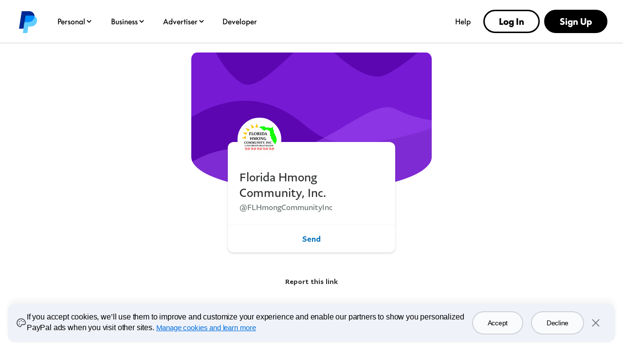

--- FILE ---
content_type: application/javascript
request_url: https://www.paypalobjects.com/pa/mi/paypal/latmconf.js
body_size: 3767
content:
/*! 2026 dl-pp-latm@paypal.com ver(5.1.22) */
!function(){"use strict";!function(){function e(e,n){(null==n||n>e.length)&&(n=e.length);for(var o=0,a=Array(n);o<n;o++)a[o]=e[o];return a}function n(n,o){return function(e){if(Array.isArray(e))return e}(n)||function(e,n){var o=null==e?null:"undefined"!=typeof Symbol&&e[Symbol.iterator]||e["@@iterator"];if(null!=o){var a,d,t,i,r=[],b=!0,w=!1;try{if(t=(o=o.call(e)).next,0===n){if(Object(o)!==o)return;b=!1}else for(;!(b=(a=t.call(o)).done)&&(r.push(a.value),r.length!==n);b=!0);}catch(e){w=!0,d=e}finally{try{if(!b&&null!=o.return&&(i=o.return(),Object(i)!==i))return}finally{if(w)throw d}}return r}}(n,o)||function(n,o){if(n){if("string"==typeof n)return e(n,o);var a={}.toString.call(n).slice(8,-1);return"Object"===a&&n.constructor&&(a=n.constructor.name),"Map"===a||"Set"===a?Array.from(n):"Arguments"===a||/^(?:Ui|I)nt(?:8|16|32)(?:Clamped)?Array$/.test(a)?e(n,o):void 0}}(n,o)||function(){throw new TypeError("Invalid attempt to destructure non-iterable instance.\nIn order to be iterable, non-array objects must have a [Symbol.iterator]() method.")}()}function o(e){return o="function"==typeof Symbol&&"symbol"==typeof Symbol.iterator?function(e){return typeof e}:function(e){return e&&"function"==typeof Symbol&&e.constructor===Symbol&&e!==Symbol.prototype?"symbol":typeof e},o(e)}var a=window.latmconf=window.latmconf||{};a.loadRedactRegEx=function(){return{redactedEmail:/([a-z0-9_\-.+]+)@\w+(\.\w+)*|(email=)[^&/?]+/gi,redactedUSSSN:/(\b\d{3}[ -.]\d{2}[ -.]\d{4}\b)|(SSN=)[^&/?]+/gi,redactedIPAddress:/(\d{1,3}(\.\d{1,3}){3}|[0-9A-F]{4}(:[0-9A-F]{4}){5}(::|(:0000)+)|(IPAddress)[^&/?]+)/gi,redactedZipCode:/((postcode=)|(zipcode=)|(zip=))[^&/?]+/gi,redactedUserName:/((username=)|(login=)|(userid))[^&/?]+/gi,redactedPassword:/((password=)|(passwd=)|(pass=))[^&/?]+/gi,redactedCredentials:/(login( cred(ential)?s| info(rmation)?)?|cred(ential)?s) ?:\s*\S+\s+\/?\s*\S+/gi,redactedVisaCreditCard:/\b4[0-9]{12}(?:[0-9]{3})?\b/gi,redactedDinersCard:/\b3(?:0[0-5]|[68][0-9])[0-9]{11}\b/gi,redactedMasterCard:/\b(?:5[1-5][0-9]{2}|222[1-9]|22[3-9][0-9]|2[3-6][0-9]{2}|27[01][0-9]|2720)[0-9]{12}\b/gi,redactedAmexCard:/\b3[47][0-9]{13}\b/gi,redactedDiscoverCard:/\b6(?:011|5[0-9]{2})[0-9]{12}\b/gi,redactedTelNumber:/((tel=)|(telephone=)|(phone=)|(mobile=)|(mob=))[\d+\s][^&/?]+/gi,redactedName:/((firstname=)|(first_name=)|(lastname=)|(last_name=)|(name=)|(surname=))[^&/?]+/gi,redactedLocation:/((location=)|(location_lng=)|(location_lat=)|(longitude=)|(latitude=))[^&/?]+/gi}};var d=/walletweb:.*bank:confirminstantly/i;a.isFNEnabled=function(e){var n=!1;return d.test(e||"")&&(n=!0),n};var t={"/myaccount/summary":"summarynodeweb"};a.initCompByURLPath=function(){var e=window.location.pathname.replace(/\/+$/,"");if(t[e])return t[e];for(var o=0,a=Object.entries(t);o<a.length;o++){var d=n(a[o],2),i=d[0],r=d[1];if(new RegExp("^".concat(i)).test(e))return r}return""},a.loadSprigSurvey=function(e){window.Sprig&&window.Sprig.config&&window.Sprig.loaded?"string"==typeof e||"number"==typeof e&&Number.isInteger(e)?window.Sprig("displaySurvey",e):console.error("Invalid args[0] surveyId. It must be a string or a whole number."):console.error("Sprig not initialized.")},a.trackSprigEvent=function(e){var n=arguments.length>1&&void 0!==arguments[1]?arguments[1]:{};if(window.Sprig&&window.Sprig.config&&window.Sprig.loaded)if("string"==typeof e)if("object"===o(n)){var a=n.userId,d=n.properties,t=n.showSurveyCallback,i={eventName:e};a&&(i.userId=a),d&&"object"===o(d)&&(i.properties=d),t&&"function"==typeof t&&(i.showSurveyCallback=t),window.Sprig("identifyAndTrack",i)}else console.error("Invalid args[1] params. It must be an object.");else console.error("Invalid args[0] eventName. It must be a string.");else console.error("Sprig not initialized.")};var i={name:"botManager",enableCookieConsent:!1,enable:!0,setup:{scriptSrc:"https://ddbm2.paypal.com/tags.js",preLoadScript:function(e,n){window.ddjskey="C992DCAFEE25FA95C6492C61EB3328",window.ddoptions={endpoint:"https://ddbm2.paypal.com/js/",ajaxListenerPath:["paypal.com"],dryRun:[5]},n()}},component:["hermesnodeweb","checkoutuinodeweb","modularcheckoutnodeweb"]},r={name:"glassbox",enableCookieConsent:!1,enable:!0,setup:{scriptSrc:"https://www.paypalobjects.com/pa/3pjs/glassbox/detector-dom.min.js"},component:"all"},b={name:"sprig",enableCookieConsent:!1,enable:!0,setup:{scriptSrc:"https://www.paypalobjects.com/pa/3pjs/sprig/2.33.3/sprig-web-controller-sdk.js",preLoadScript:function(e,n){if("invoicingnodeweb"===(window.laDataLayer&&window.laDataLayer.comp||"")&&/\/invoice\/(invoice-template-generator|features-help)/.test(window.location.href))return e.setup.scriptSrc="",n(e);window.Sprig=function(){o._queue.push(arguments)};var o=window.Sprig;o._queue=[],o.config={envId:"R1vNINtA1U",controllerSDKURL:"https://www.paypalobjects.com/pa/3pjs/sprig/2.33.3/sprig-web-controller-sdk.js",viewSDKURL:"https://www.paypalobjects.com/pa/3pjs/sprig/2.33.3/sprig-web-view-sdk.js"};var a=window.location&&window.location.hostname||"",d="";d=/\.(paypal(inc|corp))\.com$/i.test(a)?window.fpti&&window.fpti.internal_user||"":window.fpti&&window.fpti.cust||"",o("setUserId",d);var t=window.fpti&&window.fpti.rsta||"en_US";o("setAttributes",{locale_code:t}),n(e)}},component:["addtrackingnodeweb","bizaccountingnodeweb","bizactivitynodeweb","bizmanagenodeweb","bizmanageusersnodeweb","bizmoneynodeweb","bizperformancenodeweb","bizprofilenodeweb","bizreportingnodeweb","bizsignupnodeweb","btdocsnodeweb","capeuinodeweb","causemisspiggynodeweb","control_panel","crcrevsvcnodeweb","crcrevsvcnextnodeweb","creditapplyweb","devdashnodeweb","devdemoportalnodeweb","devdiscoverynodeweb","devdoc","developerstudionodeweb","disputesnodeweb","donatenodeweb","fundsmanagementnodeweb","growthnodeweb","helpcenternodeweb","idassurancenodeweb","invoicingnodeweb","mepnodeweb","nocodenodeweb","poolsnodeweb","ppapireference","privacynodeweb","progressivenodeweb","p2pnodeweb","rescenterhomenodeweb","rescenternodeweb","restoreaccessnodeweb","shippingnodeweb","summarynodeweb","unifiedonboardnodeweb","unifiedsettingsnodeweb","unifiedtxnmngrnodeweb","virtualterminalnodeweb"]},w={name:"tealeaf",enableCookieConsent:!1,enable:{type:"fn",name:"conditionalValue",args:["www.paypal.com$|internal.paypalinc.com$|www.sandbox.paypal.com|api-m.paypal.com|safetyhub.paypal.com","fetchHostname"]},setup:{scriptSrc:["https://www.paypalobjects.com/pa/3pjs/tl/6.4.177/patleaf.js","https://www.paypalobjects.com/pa/3pjs/tl/6.4.177/patlcfg.js"],shouldLoadScriptInSequence:!0},component:["addtrackingnodeweb","apnodeweb","authchallengenodeweb","authnodeweb","bankingbundlenodeweb","billingnodeweb","billinguinodeweb","bizactivitynodeweb","bizcomponentsnodeweb","bizlistingnodeweb","bizmoneynodeweb","bizmanageusersnodeweb","bizmanagenodeweb","bizperformancenodeweb","bizprofilenodeweb","bizprovisionnodeweb","bizreportingnodeweb","bizsignupnodeweb","biztransactionsnodeweb","bizwalletnodeweb","buttonfactorynodeweb","capeuinodeweb","causefundraisernodeweb","checkoutuinodeweb","compliancedashboardweb","commercesetupnodeweb","compgilersnodeweb","consappios","conspartneronbnodeweb","coralnodeweb","crcacqportablenodeweb","crcinstacqnodeweb","crcrevsvcnodeweb","creditapplyweb","creditloanbldrnodeweb","creditnodeweb","cspreportnodeweb","debitcardnodeweb","disputesnodeweb","donatenodeweb","dpnodeweb","dualcontrolnodeweb","fptigovnodeweb","groupsnodeweb","growthnodeweb","heliosnodeweb","helpcenternodeweb","hermesnodeweb","homeinfonodeweb","idassurancenodeweb","invoicingnodeweb","latinumnodeweb","mepnodeweb","merchantbillingnodeweb","merchantsignupnodeweb","merchmoneynodeweb","modularcheckoutnodeweb","moneynodeweb","onboardingnodeweb","p2pnodeweb","pepnodeweb","pixnodeweb","policydashboardnodeweb","poolsnodeweb","ppdgnodeweb","ppme","ppmenodeweb","progressivenodeweb","referralsnodeweb","reportingnodeweb","rescenternodeweb","rescenterhomenodeweb","restoreaccessnodeweb","rewardsnodeweb","risksimmerchantnodeweb","risksimadvmerchnodeweb","savingsnodeweb","securitysettingnodeweb","selfhelpnodeweb","selfservicenodeweb","settingsnodeweb","shiplabel","shippingnodeweb","shoplistnodeweb","smartcomponentnodeweb","smartchatnodeweb","smarthelpnodeweb","smcnodeweb","solutionuxnodeweb","summarynodeweb","tradingnodeweb","unifiedloginnodeweb","unifiedonboardnodeweb","unifiedtxnmngrnodeweb","virtualterminalnodeweb","walletexpnodeweb","workingcapitalnodeweb","xoonboardingnodeweb"]};a.loadPageViews=function(){return[]},a.loadTagConfig=function(e){return{}[e]},a.loadVendorDefault=function(e){return{botManager:i,glassbox:r,sprig:b,tealeaf:w}[e]},a.loadTags=function(e){return{activationnodeweb:[],addtrackingnodeweb:[],apnodeweb:[],authchallengenodeweb:[],authnodeweb:[],bankingbundlenodeweb:[],billingnodeweb:[],billinguinodeweb:[],bizaccountingnodeweb:[],bizactivitynodeweb:[],bizcomponentsnodeweb:[],bizlistingnodeweb:[],bizmanagenodeweb:[],bizmanageusersnodeweb:[],bizmoneynodeweb:[],bizperformancenodeweb:[],bizprofilenodeweb:[],bizprovisionnodeweb:[],bizreportingnodeweb:[],bizsignupnodeweb:[],biztransactionsnodeweb:[],bizwalletnodeweb:[],brcappnodeweb:[],btdocsnodeweb:[],btpwebsite:[],buttonfactorynodeweb:[],capeuinodeweb:[],causefundraisernodeweb:[],causemisspiggynodeweb:[],checkoutuinodeweb:[],compliancedashboardweb:[],commercesetupnodeweb:[],compgilersnodeweb:[],connectnodeweb:[],consonbdnodeweb:[],conspartneronbnodeweb:[],control_panel:[],coralnodeweb:[],cponboardingnodeweb:[],crcacqportablenodeweb:[],crcinstacqnodeweb:[],crcrevsvcnodeweb:[],crcrevsvcnextnodeweb:[],creditapplyweb:[],creditloanbldrnodeweb:[],creditnodeweb:[],cspreportnodeweb:[],debitcardnodeweb:[],devdashnodeweb:[],devdemoportalnodeweb:[],devdiscoverynodeweb:[],devdoc:[],developerstudionodeweb:[],directdepositnodeweb:[],disputesnodeweb:[],donatenodeweb:[],dpnodeweb:[],dualcontrolnodeweb:[],financeportalnodeweb:[],fptigovnodeweb:[],fundsmanagementnodeweb:[],groupsnodeweb:[],growthnodeweb:[],heliosnodeweb:[],helpcenternodeweb:[],hermesnodeweb:[],homeinfonodeweb:[],honeyapp:[],idassurancenodeweb:[],identityappsnodeweb:[],invoicingnodeweb:[],latinumnodeweb:[],marketingnodeweb:[],mepnodeweb:[],merchantbillingnodeweb:[],merchanthubnodeweb:[],merchantsignupnodeweb:[],merchmoneynodeweb:[],modularcheckoutnodeweb:[],moneynodeweb:[],mppnodeweb:[],nocodenodeweb:[],onboardingnodeweb:[],p2pnodeweb:[],padnodeweb:[],pepnodeweb:[],pixnodeweb:[],policydashboardnodeweb:[],policydashboardweb:[],poolsnodeweb:[],ppapireference:[],ppcmsnodeweb:[],ppdgnodeweb:[],ppme:[],ppmenodeweb:[],privacynodeweb:[],profilenodeweb:[],progressivenodeweb:[],qrcnodeweb:[],referralsnodeweb:[],reportingnodeweb:[],rescenternodeweb:[],rescenterhomenodeweb:[],restoreaccessnodeweb:[],rewardsnodeweb:[],risksimmerchantnodeweb:[],risksimadvmerchnodeweb:[],savingsnodeweb:[],securitysettingnodeweb:[],selfhelpnodeweb:[],selfservicenodeweb:[],settingsnodeweb:[],shiplabel:[],shippingnodeweb:[],shoplistnodeweb:[],smartchat:[],smartchatnodeweb:[],smartcomponentnodeweb:[],smarthelpnodeweb:[],smcnodeweb:[],solutionuxnodeweb:[],summarynodeweb:[],tagmanagernodeweb:[],tradingnodeweb:[],ucsnodeweb:[],unifiedloginnodeweb:[],unifiedonboardnodeweb:[],unifiedsettingsnodeweb:[],unifiedtxnmngrnodeweb:[],virtualterminalnodeweb:[],walletexpnodeweb:[],workingcapitalnodeweb:[],xoonboardingnodeweb:[]}[e]},a.loadJs=function(e){var n={hermesnodeweb:["botManager","tealeaf"],checkoutuinodeweb:["botManager","tealeaf"],modularcheckoutnodeweb:["botManager","tealeaf"],addtrackingnodeweb:["sprig","tealeaf"],bizaccountingnodeweb:["sprig"],bizactivitynodeweb:["sprig","tealeaf"],bizmanagenodeweb:["sprig","tealeaf"],bizmanageusersnodeweb:["sprig","tealeaf"],bizmoneynodeweb:["sprig","tealeaf"],bizperformancenodeweb:["sprig","tealeaf"],bizprofilenodeweb:["sprig","tealeaf"],bizreportingnodeweb:["sprig","tealeaf"],bizsignupnodeweb:["sprig","tealeaf"],btdocsnodeweb:["sprig"],capeuinodeweb:["sprig","tealeaf"],causemisspiggynodeweb:["sprig"],control_panel:["sprig"],crcrevsvcnodeweb:["sprig","tealeaf"],crcrevsvcnextnodeweb:["sprig"],creditapplyweb:["sprig","tealeaf"],devdashnodeweb:["sprig"],devdemoportalnodeweb:["sprig"],devdiscoverynodeweb:["sprig"],devdoc:["sprig"],developerstudionodeweb:["sprig"],disputesnodeweb:["sprig","tealeaf"],donatenodeweb:["sprig","tealeaf"],fundsmanagementnodeweb:["sprig"],growthnodeweb:["sprig","tealeaf"],helpcenternodeweb:["sprig","tealeaf"],idassurancenodeweb:["sprig","tealeaf"],invoicingnodeweb:["sprig","tealeaf"],mepnodeweb:["sprig","tealeaf"],nocodenodeweb:["sprig"],poolsnodeweb:["sprig","tealeaf"],ppapireference:["sprig"],privacynodeweb:["sprig"],progressivenodeweb:["sprig","tealeaf"],p2pnodeweb:["sprig","tealeaf"],rescenterhomenodeweb:["sprig","tealeaf"],rescenternodeweb:["sprig","tealeaf"],restoreaccessnodeweb:["sprig","tealeaf"],shippingnodeweb:["sprig","tealeaf"],summarynodeweb:["sprig","tealeaf"],unifiedonboardnodeweb:["sprig","tealeaf"],unifiedsettingsnodeweb:["sprig"],unifiedtxnmngrnodeweb:["sprig","tealeaf"],virtualterminalnodeweb:["sprig","tealeaf"],apnodeweb:["tealeaf"],authchallengenodeweb:["tealeaf"],authnodeweb:["tealeaf"],bankingbundlenodeweb:["tealeaf"],billingnodeweb:["tealeaf"],billinguinodeweb:["tealeaf"],bizcomponentsnodeweb:["tealeaf"],bizlistingnodeweb:["tealeaf"],bizprovisionnodeweb:["tealeaf"],biztransactionsnodeweb:["tealeaf"],bizwalletnodeweb:["tealeaf"],buttonfactorynodeweb:["tealeaf"],causefundraisernodeweb:["tealeaf"],compliancedashboardweb:["tealeaf"],commercesetupnodeweb:["tealeaf"],compgilersnodeweb:["tealeaf"],conspartneronbnodeweb:["tealeaf"],coralnodeweb:["tealeaf"],crcacqportablenodeweb:["tealeaf"],crcinstacqnodeweb:["tealeaf"],creditloanbldrnodeweb:["tealeaf"],creditnodeweb:["tealeaf"],cspreportnodeweb:["tealeaf"],debitcardnodeweb:["tealeaf"],dpnodeweb:["tealeaf"],dualcontrolnodeweb:["tealeaf"],fptigovnodeweb:["tealeaf"],groupsnodeweb:["tealeaf"],heliosnodeweb:["tealeaf"],homeinfonodeweb:["tealeaf"],latinumnodeweb:["tealeaf"],merchantbillingnodeweb:["tealeaf"],merchantsignupnodeweb:["tealeaf"],merchmoneynodeweb:["tealeaf"],moneynodeweb:["tealeaf"],onboardingnodeweb:["tealeaf"],pepnodeweb:["tealeaf"],pixnodeweb:["tealeaf"],policydashboardnodeweb:["tealeaf"],ppdgnodeweb:["tealeaf"],ppme:["tealeaf"],ppmenodeweb:["tealeaf"],referralsnodeweb:["tealeaf"],reportingnodeweb:["tealeaf"],rewardsnodeweb:["tealeaf"],risksimmerchantnodeweb:["tealeaf"],risksimadvmerchnodeweb:["tealeaf"],savingsnodeweb:["tealeaf"],securitysettingnodeweb:["tealeaf"],selfhelpnodeweb:["tealeaf"],selfservicenodeweb:["tealeaf"],settingsnodeweb:["tealeaf"],shiplabel:["tealeaf"],shoplistnodeweb:["tealeaf"],smartcomponentnodeweb:["tealeaf"],smartchatnodeweb:["tealeaf"],smarthelpnodeweb:["tealeaf"],smcnodeweb:["tealeaf"],solutionuxnodeweb:["tealeaf"],tradingnodeweb:["tealeaf"],unifiedloginnodeweb:["tealeaf"],walletexpnodeweb:["tealeaf"],workingcapitalnodeweb:["tealeaf"],xoonboardingnodeweb:["tealeaf"]}[e]||[],o=n.length;return n.push("glassbox"),{vendors:n,vCount:o+=1}}}()}();

--- FILE ---
content_type: application/javascript
request_url: https://www.paypalobjects.com/pa/3pjs/tl/6.4.177/patlcfg.js
body_size: 1681
content:
TLT.addModule("digitalData",function(){return{init:function(){},destroy:function(){},onevent:function(webEvent){if("object"==typeof webEvent&&webEvent.type&&webEvent)switch(webEvent.type){case"load":case"unload":"undefined"!=typeof window.fpti&&(qKeys=window.fpti,TLT.logCustomEvent("FPTI",{description:"FPTI",action:"Retrieve",value:qKeys}))}var qKeys}}}),function(){"use strict";var config,uaMatch,TLT=window.TLT;"function"==typeof TLT.isInitialized&&TLT.isInitialized()?console.warn("Tealeaf has already been initialized in this page. Aborting this initialization."):TLT.utils.isLegacyIE?(console&&(console.warn("This version of the UIC does not support Internet Explorer 10 or earlier."),console.info("Applications requiring Internet Explorer 9 or 10 support should use UIC 6.4.20"),console.info("Applications requiring Internet Explorer 8 (or below) support should use UIC 5.2.0")),TLT.terminationReason="Unsupported browser"):(config={core:{buildNote:"TealeafConnect-6.4.177-PayPal 20260120",blockedElements:[],inactivityTimeout:174e4,blockedUserAgents:[{regex:"(Google|Bing|Face|DuckDuck|Yandex|Exa)bot",flags:"i"},{regex:"spider",flags:"i"},{regex:"archiver",flags:"i"},"PhantomJS"],screenviewLoadEvent:{name:"load",target:window},modules:{replay:{enabled:!0,events:[{name:"change",attachToShadows:!0,recurseFrames:!0},{name:"click",recurseFrames:!0},{name:"dblclick",recurseFrames:!0},{name:"contextmenu",recurseFrames:!0},{name:"pointerdown",recurseFrames:!0},{name:"pointerup",recurseFrames:!0},{name:"hashchange",target:window},{name:"focus",recurseFrames:!0},{name:"blur",recurseFrames:!0},{name:"load",target:window},{name:"unload",target:window},{name:"resize",target:window},{name:"scroll",target:window},{name:"mousemove",recurseFrames:!0},{name:"orientationchange",target:window},{name:"touchend"},{name:"touchstart"},{name:"error",target:window},{name:"visibilitychange"}]},overstat:{enabled:!0,events:[{name:"click",recurseFrames:!0},{name:"mousemove",recurseFrames:!0},{name:"mouseout",recurseFrames:!0},{name:"submit",recurseFrames:!0}]},performance:{enabled:!0,events:[{name:"load",target:window},{name:"unload",target:window}]},dataLayer:{enabled:!1,events:[{name:"load",target:window},{name:"unload",target:window}]},digitalData:{enabled:!0,events:[{name:"load",target:window},{name:"unload",target:window}]},flushQueue:{events:[]},TLCookie:{enabled:!0},ajaxListener:{enabled:!0,events:[]}},normalization:{urlFunction:function(urlOrPath){return urlOrPath}},sessionDataEnabled:!1,sessionData:{sessionValueNeedsHashing:!0,sessionQueryName:"sessionID",sessionQueryDelim:";",sessionCookieName:"jsessionid"},screenviewAutoDetect:!0,framesBlacklist:["sample"]},services:{queue:{asyncReqOnUnload:!0,useBeacon:!0,useFetch:!0,xhrLogging:!0,tltWorker:!1,queues:[{qid:"DEFAULT",endpoint:"/platform/tealeaftarget",maxEvents:30,timerInterval:2e4,maxSize:3e4,checkEndpoint:!1,endpointCheckTimeout:1e4,encoder:"gzip"}]},message:{privacy:[{exclude:!0,targets:[".amount-input","input[name=currencies]","input[name^=account_]","#EmailAddress","input[type=radio]","input[type=submit]","input[type=checkBox]","input[type=search]","#text-input-dateSelector","#text-input-expectedOtherRefund","#transactionAmount",{id:{regex:"text-input-items.[0-9].expected_refund"},idType:-1},{id:"fn_amount",idType:-1},{id:"payInvoiceInPopup",idType:-1},{id:"previewInvoice",idType:-1},{id:"copyButton",idType:-1},{id:"confirmButtonTop",idType:-1},{id:"payerPrintPdf",idType:-1},{id:"security_code",idType:-1},{id:{regex:"security[0-9]|answer[0-9]"},idType:-1},{id:{regex:"account_.*"},idType:-1}],maskType:3}],privacyPatterns:[{pattern:{regex:"\\d{3}-\\d{2}-\\d{4}",flags:"g"},replacement:"XXX-XX-XXXX"}]},encoder:{gzip:{encode:"window.pako.gzip",defaultEncoding:"gzip"}},domCapture:{diffEnabled:!0,options:{maxMutations:300,maxLength:1e7,captureFrames:!1,captureShadowDOM:!1,removeScripts:!0,keepImports:!0,removeComments:!0,captureStyle:!0,captureDynamicStyles:!0,discardBase64:2e4}},browser:{normalizeTargetToParentLink:!0}},modules:{overstat:{hoverThreshold:3e3},performance:{calculateRenderTime:!0,renderTimeThreshold:6e5,performanceAlert:{enabled:!0,threshold:3e3,maxAlerts:400,blacklist:[{regex:"collectorPost"},{regex:"tealeaf"}]}},replay:{domCapture:{enabled:!0,triggers:config||[{event:"click"},{event:"dblclick"},{event:"contextmenu"},{event:"change"},{event:"visibilitychange"},{event:"load",fullDOMCapture:!0,delay:500}]},mousemove:{enabled:!0,sampleRate:200,ignoreRadius:3}},dataLayer:{dataObject:""},ajaxListener:{urlBlocklist:[{regex:"brilliantcollector\\.com"}],filters:[{log:{requestHeaders:!0,requestData:!1,responseHeaders:!0,responseData:!1}}]},TLCookie:{appCookieWhitelist:[{regex:".*"}],secureTLTSID:!0,sessionIDUsesStorage:!1,sessionIDUsesCookie:!0,sessionIDUsesFallbackStorage:!0,tlAppKey:"76938917d7504ff7a962174c021690bd"}}},(-1<window.location.pathname.indexOf("/policydashboard/process/compliance/kyc")||-1<window.location.pathname.indexOf("/myaccount/credit/rewards-card/"))&&(config.modules.replay.domCapture.triggers=[{event:"click"},{event:"dblclick"},{event:"contextmenu"},{event:"change"},{event:"visibilitychange"},{event:"load",fullDOMCapture:!0,delayUntil:{selector:"p[class*=loading-spinner_base-size_]",exists:!1,timeout:3e3}}]),-1<window.location.pathname.indexOf("/resolutioncenter/view/")&&(config.modules.replay.domCapture.triggers=[{event:"click"},{event:"dblclick"},{event:"contextmenu"},{event:"change"},{event:"visibilitychange"},{event:"load",fullDOMCapture:!0,delayUntil:{selector:"p[class*=z3h6wv]",exists:!1,timeout:3e3}}]),"/pay/checkout"==window.location.pathname&&(config.modules.replay.domCapture.triggers=[{event:"click"},{event:"dblclick"},{event:"contextmenu"},{event:"change"},{event:"visibilitychange"},{event:"load",fullDOMCapture:!0,delayUntil:{selector:"div[class^=ShimmerState-module_shimmerState__]",exists:!1,timeout:3e3}}],"/disputes/dashboard"==window.location.pathname&&(config.modules.replay.domCapture.triggers=[{event:"click"},{event:"dblclick"},{event:"contextmenu"},{event:"change"},{event:"visibilitychange"},{event:"load",fullDOMCapture:!0,delayUntil:{selector:"div[class^=css-1g0u56i]",exists:!1,timeout:3e3}}]),"/workingcapital"==window.location.pathname)&&(config.modules.replay.domCapture.triggers=[{event:"click"},{event:"dblclick"},{event:"contextmenu"},{event:"change"},{event:"visibilitychange"},{event:"load",fullDOMCapture:!0,delayUntil:{selector:"div[class^=css-1gyuotj-grid_container]",exists:!1,timeout:3e3}}]),(TLT.utils.isiOS||TLT.utils.isAndroid)&&(config.services.queue.queues[0].maxEvents=10,config.services.queue.queues[0].timerInterval=1e4,config.services.queue.queues[0].maxSize=1e4,config.services.queue.queues[0].endpointCheckTimeout=1e4,TLT.utils.isiOS)&&((uaMatch=window.navigator.userAgent.match(/OS (\d+)_/))&&uaMatch[1]<13&&(config.services.queue.useBeacon=!1),config.core.modules.flushQueue&&config.core.modules.flushQueue.events?config.core.modules.flushQueue.events.push({name:"visibilitychange"}):console.log("Tealeaf Error: include the flushQueue module!")),TLT.init(config))}();

--- FILE ---
content_type: application/javascript
request_url: https://www.paypalobjects.com/pa/3pjs/tl/6.4.177/patleaf.js
body_size: 55884
content:
if(window.TLT)throw new Error("Attempting to recreate TLT. Library may be included more than once on the page.");window.TLT=function(){"use strict";let e,t,n,r,i,o,a,s,l,c,u,d,f,p=!1;let g=!1;function m(e){window.TLT&&e.persisted&&(TLT.terminationReason="",TLT.init())}function y(e,t,n){let i=null,a=null,l=null;var c=d.getOriginAndPath(),u=TLT.getModule("replay"),f=TLT.getModule("TLCookie"),p=TLT.getModule("performance");t&&"string"==typeof t&&(n&&"string"==typeof n||(n=""),a={type:2,screenview:{type:e,name:t,originalUrl:c.path,url:TLT.normalizeUrl("",c.path,2),host:c.origin,referrer:n,title:document.title,queryParams:c.queryParams}},"LOAD"===e?l={type:"screenview_load",name:t}:"UNLOAD"===e&&(l={type:"screenview_unload",name:t}),(i=l&&u?u.onevent(l):i)&&(a.dcid=i),"LOAD"!==e&&"UNLOAD"!==e||o.post("",a),l&&f&&f.onevent(l),l&&p&&p.onevent(l),l)&&s&&s.onevent(l)}const v=(new Date).getTime();let w,b;const T={},S={},_={};let x=!1,E=null;const C=function(){let e,t=[];function r(r){return d.indexOf(t,r)<0&&function(r){var i=l.framesBlacklist;let o,a;if(e=e||[],r=r||null,void 0!==i&&0<i.length){for(a=0;a<i.length;a+=1)(o=n.queryAll(i[a],r))&&0<o.length&&(e=e.concat(o));t=t.concat(n.queryAll("iframe",r))}}(r.ownerDocument),-1<d.indexOf(e,r)}return r.clearCache=function(){e=null},r}();let O=null;const k={config:["getConfig","getDefaultConfig","updateConfig","getCoreConfig","updateCoreConfig","getModuleConfig","updateModuleConfig","getServiceConfig","updateServiceConfig"],queue:["post","setAutoFlush","flushAll","setXHRLog"],browserBase:["getXPathFromNode","processDOMEvent"]},L=function(){const e={};return{normalizeModuleEvents:function(t,n,r,i){var o=e[t];let a=!1,s=!1;r=r||X._getLocalTop(),o||(e[t]={loadFired:!1,pageHideFired:!1},d.forEach(n,function(e){switch(e.name){case"load":a=!0,n.push(d.mixin(d.mixin({},e),{name:"pageshow"}));break;case"unload":case"pagehide":if(!s){s=!0,n.push(d.mixin(d.mixin({},e),{name:"beforeunload"}));break}case"change":d.isLegacyIE&&n.push(d.mixin(d.mixin({},e),{name:"propertychange"}))}}),a||s?(e[t].silentLoad=!a,e[t].silentUnload=!s,a||n.push({name:"load",target:r}),s||n.push({name:"pagehide",target:r})):delete e[t])},canPublish:function(t,n){if(!1!==Object.prototype.hasOwnProperty.call(e,t)){var r=e[t];switch(n.type){case"load":return r.pageHideFired=!1,r.loadFired=!0,!r.silentLoad;case"pageshow":return r.pageHideFired=!1,n.type="load",!r.loadFired&&!r.silentLoad;case"pagehide":case"beforeunload":return n.type="pagehide",r.loadFired=!1,!r.pageHideFired&&!r.silentUnload}}return!0},isUnload:function(e){return"object"==typeof e&&("pagehide"===e.type||"beforeunload"===e.type||"pagehide"===e.type)}}}();let D={},I={},M={},P=[],A=function(){},R=null,N=!0,j=function(){},z=!1;const V=function(){const e=window.location;let t=e.pathname,n=e.hash,r="";return function(){let i=r;var o=e.pathname,a=e.hash;o!==t?i=TLT.normalizeUrl("",o+a,2):a!==n&&(i=TLT.normalizeUrl("",a,2)),i!==r&&(r&&y("UNLOAD",r),y("LOAD",i),r=i,t=o,n=a)}}();let H=function(e,t){let r,i,o,a,s,c,u=!1;var f=l.blockedElements;if(f&&f.length){if(e&&e.nodeType)for(t=t||d.getDocument(e),r=0,o=f.length;r<o&&!u;r+=1)for(s=n.queryAll(f[r],t),i=0,c=s.length;i<c&&!u;i+=1)a=s[i],u=a.contains?a.contains(e):a===e}else H=function(){return!1};return u};const X={getTLTSessionCookieInfo:function(){return T},_loadGlobalsForUnitTesting:function(c){d=c.utils,e=c.getService("ajax"),t=c.getService("browserBase"),n=c.getService("browser"),r=c.getService("config"),i=c.getService("domCapture"),o=c.getService("queue"),a=c.getService("serializer"),s=c.getModule("dataLayer"),l=r?r.getCoreConfig():null},getStartTime:function(){return v},getPageId:function(){return w||"#"},getTabId:function(){return b},isMousemovementDetected:function(){return p},setSessionCookieInfo:function(e,t,n){T.tltCookieName=t,T.tltCookieValue=n},getLibraryVersion:function(){return"6.4.177"},getCurrentWebEvent:function(){return D},normalizeUrl:function(e,t,n){let r;var i=this.getCoreConfig();if(i.normalization&&i.normalization.urlFunction){"string"==typeof(r=i.normalization.urlFunction)&&(r=d.access(r));try{t=r(t,n)}catch(e){}}return t},getCurrentOffset:function(){return this.getService("message").getCurrentOffset()},initLib:function(e,t,n,r){return this.initLibAdv(e,t,{},!0,!0,!0,!0,!0,n,r)},initLibAdv:function(e,t,n,r,i,o,a,s,l,c){var u;return"object"==typeof e&&1===arguments.length&&(e=(u=e).appKey,t=u.postUrl,n=u.newConfig||{},r=void 0===u.addPako||u.addPako,i=u.addHammer||!1,a=u.addAjaxListener||!1,s=void 0===u.addRestartTLTforSPA||u.addRestartTLTforSPA,l=u.remoteConfigUrl,c=u.callback),"function"!=typeof c&&(c=void 0),"object"==typeof pako&&void 0!==pako&&void 0!==pako.deflate&&void 0!==pako.Deflate?console&&console.info("Pako is already loaded."):!0===r&&(window.pako=function e(t,n,r){function i(a,s){if(!n[a]){if(!t[a]){var l="function"==typeof require&&require;if(!s&&l)return l(a,!0);if(o)return o(a,!0);s=new Error("Cannot find module '"+a+"'");throw s.code="MODULE_NOT_FOUND",s}l=n[a]={exports:{}};t[a][0].call(l.exports,function(e){return i(t[a][1][e]||e)},l,l.exports,e,t,n,r)}return n[a].exports}for(var o="function"==typeof require&&require,a=0;a<r.length;a++)i(r[a]);return i}({1:[function(e,t,n){var r="undefined"!=typeof Uint8Array&&"undefined"!=typeof Uint16Array&&"undefined"!=typeof Int32Array,i=(n.assign=function(e){for(var t,n,r=Array.prototype.slice.call(arguments,1);r.length;){var i=r.shift();if(i){if("object"!=typeof i)throw new TypeError(i+"must be non-object");for(var o in i)t=i,n=o,Object.prototype.hasOwnProperty.call(t,n)&&(e[o]=i[o])}}return e},n.shrinkBuf=function(e,t){return e.length===t?e:e.subarray?e.subarray(0,t):(e.length=t,e)},{arraySet:function(e,t,n,r,i){if(t.subarray&&e.subarray)e.set(t.subarray(n,n+r),i);else for(var o=0;o<r;o++)e[i+o]=t[n+o]},flattenChunks:function(e){for(var r,i,o,a,t=r=0,n=e.length;t<n;t++)r+=e[t].length;for(a=new Uint8Array(r),t=i=0,n=e.length;t<n;t++)o=e[t],a.set(o,i),i+=o.length;return a}}),o={arraySet:function(e,t,n,r,i){for(var o=0;o<r;o++)e[i+o]=t[n+o]},flattenChunks:function(e){return[].concat.apply([],e)}};n.setTyped=function(e){e?(n.Buf8=Uint8Array,n.Buf16=Uint16Array,n.Buf32=Int32Array,n.assign(n,i)):(n.Buf8=Array,n.Buf16=Array,n.Buf32=Array,n.assign(n,o))},n.setTyped(r)},{}],2:[function(e,t,n){var r=e("./common"),i=!0,o=!0;try{String.fromCharCode.apply(null,[0])}catch(e){i=!1}try{String.fromCharCode.apply(null,new Uint8Array(1))}catch(e){o=!1}for(var a=new r.Buf8(256),s=0;s<256;s++)a[s]=252<=s?6:248<=s?5:240<=s?4:224<=s?3:192<=s?2:1;function l(e,t){if(t<65534&&(e.subarray&&o||!e.subarray&&i))return String.fromCharCode.apply(null,r.shrinkBuf(e,t));for(var n="",a=0;a<t;a++)n+=String.fromCharCode(e[a]);return n}a[254]=a[254]=1,n.string2buf=function(e){for(var t,n,i,a,s=e.length,l=0,o=0;o<s;o++)55296==(64512&(n=e.charCodeAt(o)))&&o+1<s&&56320==(64512&(i=e.charCodeAt(o+1)))&&(n=65536+(n-55296<<10)+(i-56320),o++),l+=n<128?1:n<2048?2:n<65536?3:4;for(t=new r.Buf8(l),o=a=0;a<l;o++)55296==(64512&(n=e.charCodeAt(o)))&&o+1<s&&56320==(64512&(i=e.charCodeAt(o+1)))&&(n=65536+(n-55296<<10)+(i-56320),o++),n<128?t[a++]=n:(n<2048?t[a++]=192|n>>>6:(n<65536?t[a++]=224|n>>>12:(t[a++]=240|n>>>18,t[a++]=128|n>>>12&63),t[a++]=128|n>>>6&63),t[a++]=128|63&n);return t},n.buf2binstring=function(e){return l(e,e.length)},n.binstring2buf=function(e){for(var t=new r.Buf8(e.length),n=0,i=t.length;n<i;n++)t[n]=e.charCodeAt(n);return t},n.buf2string=function(e,t){for(var r,i,o,s=t||e.length,c=new Array(2*s),n=r=0;n<s;)if((i=e[n++])<128)c[r++]=i;else if(4<(o=a[i]))c[r++]=65533,n+=o-1;else{for(i&=2===o?31:3===o?15:7;1<o&&n<s;)i=i<<6|63&e[n++],o--;1<o?c[r++]=65533:i<65536?c[r++]=i:(i-=65536,c[r++]=55296|i>>10&1023,c[r++]=56320|1023&i)}return l(c,r)},n.utf8border=function(e,t){for(var n=(t=(t=t||e.length)>e.length?e.length:t)-1;0<=n&&128==(192&e[n]);)n--;return!(n<0||0===n)&&n+a[e[n]]>t?n:t}},{"./common":1}],3:[function(e,t,n){t.exports=function(e,t,n,r){for(var i=65535&e,o=e>>>16&65535,a=0;0!==n;){for(n-=a=2e3<n?2e3:n;o=o+(i=i+t[r++]|0)|0,--a;);i%=65521,o%=65521}return i|o<<16}},{}],4:[function(e,t,n){var r=function(){for(var t=[],n=0;n<256;n++){for(var e=n,r=0;r<8;r++)e=1&e?3988292384^e>>>1:e>>>1;t[n]=e}return t}();t.exports=function(e,t,n,i){var o=r,a=i+n;e^=-1;for(var s=i;s<a;s++)e=e>>>8^o[255&(e^t[s])];return~e}},{}],5:[function(e,t,n){var r,i=e("../utils/common"),o=e("./trees"),a=e("./adler32"),s=e("./crc32"),l=e("./messages"),c=0,d=0,f=-2,g=2,m=8,v=286,w=30,b=19,T=2*v+1,S=15,_=3,x=258,E=x+_+1,C=42,O=113;function M(e,t){return e.msg=l[t],t}function P(e){return(e<<1)-(4<e?9:0)}function A(e){for(var t=e.length;0<=--t;)e[t]=0}function R(e){var t=e.state,n=t.pending;0!==(n=e.avail_out<n?e.avail_out:n)&&(i.arraySet(e.output,t.pending_buf,t.pending_out,n,e.next_out),e.next_out+=n,t.pending_out+=n,e.total_out+=n,e.avail_out-=n,t.pending-=n,0===t.pending)&&(t.pending_out=0)}function N(e,t){o._tr_flush_block(e,0<=e.block_start?e.block_start:-1,e.strstart-e.block_start,t),e.block_start=e.strstart,R(e.strm)}function j(e,t){e.pending_buf[e.pending++]=t}function z(e,t){e.pending_buf[e.pending++]=t>>>8&255,e.pending_buf[e.pending++]=255&t}function V(e,t){var n,r,i=e.max_chain_length,o=e.strstart,a=e.prev_length,s=e.nice_match,l=e.w_size-E<e.strstart?e.strstart-(e.w_size-E):0,c=e.window,u=e.w_mask,d=e.prev,f=e.strstart+x,p=c[o+a-1],h=c[o+a];e.good_match<=e.prev_length&&(i>>=2),e.lookahead<s&&(s=e.lookahead);do{if(c[(n=t)+a]===h&&c[n+a-1]===p&&c[n]===c[o]&&c[++n]===c[o+1]){for(o+=2,n++;c[++o]===c[++n]&&c[++o]===c[++n]&&c[++o]===c[++n]&&c[++o]===c[++n]&&c[++o]===c[++n]&&c[++o]===c[++n]&&c[++o]===c[++n]&&c[++o]===c[++n]&&o<f;);if(r=x-(f-o),o=f-x,a<r){if(e.match_start=t,s<=(a=r))break;p=c[o+a-1],h=c[o+a]}}}while((t=d[t&u])>l&&0!=--i);return a<=e.lookahead?a:e.lookahead}function H(e){var t,n,r,l,c,u,d,o,p,h=e.w_size;do{if(o=e.window_size-e.lookahead-e.strstart,h+(h-E)<=e.strstart){for(i.arraySet(e.window,e.window,h,h,0),e.match_start-=h,e.strstart-=h,e.block_start-=h,t=n=e.hash_size;r=e.head[--t],e.head[t]=h<=r?r-h:0,--n;);for(t=n=h;r=e.prev[--t],e.prev[t]=h<=r?r-h:0,--n;);o+=h}if(0===e.strm.avail_in)break;if(u=e.window,d=e.strstart+e.lookahead,p=void 0,n=0===(p=(o=o)<(p=(c=e.strm).avail_in)?o:p)?0:(c.avail_in-=p,i.arraySet(u,c.input,c.next_in,p,d),1===c.state.wrap?c.adler=a(c.adler,u,p,d):2===c.state.wrap&&(c.adler=s(c.adler,u,p,d)),c.next_in+=p,c.total_in+=p,p),e.lookahead+=n,_<=e.lookahead+e.insert)for(l=e.strstart-e.insert,e.ins_h=e.window[l],e.ins_h=(e.ins_h<<e.hash_shift^e.window[l+1])&e.hash_mask;e.insert&&(e.ins_h=(e.ins_h<<e.hash_shift^e.window[l+_-1])&e.hash_mask,e.prev[l&e.w_mask]=e.head[e.ins_h],e.head[e.ins_h]=l,l++,e.insert--,!(e.lookahead+e.insert<_)););}while(e.lookahead<E&&0!==e.strm.avail_in)}function X(e,t){for(var n,r;;){if(e.lookahead<E){if(H(e),e.lookahead<E&&t===c)return 1;if(0===e.lookahead)break}if(n=0,_<=e.lookahead&&(e.ins_h=(e.ins_h<<e.hash_shift^e.window[e.strstart+_-1])&e.hash_mask,n=e.prev[e.strstart&e.w_mask]=e.head[e.ins_h],e.head[e.ins_h]=e.strstart),0!==n&&e.strstart-n<=e.w_size-E&&(e.match_length=V(e,n)),_<=e.match_length)if(r=o._tr_tally(e,e.strstart-e.match_start,e.match_length-_),e.lookahead-=e.match_length,e.match_length<=e.max_lazy_match&&e.lookahead>=_){for(e.match_length--;e.strstart++,e.ins_h=(e.ins_h<<e.hash_shift^e.window[e.strstart+_-1])&e.hash_mask,n=e.prev[e.strstart&e.w_mask]=e.head[e.ins_h],e.head[e.ins_h]=e.strstart,0!=--e.match_length;);e.strstart++}else e.strstart+=e.match_length,e.match_length=0,e.ins_h=e.window[e.strstart],e.ins_h=(e.ins_h<<e.hash_shift^e.window[e.strstart+1])&e.hash_mask;else r=o._tr_tally(e,0,e.window[e.strstart]),e.lookahead--,e.strstart++;if(r&&(N(e,!1),0===e.strm.avail_out))return 1}return e.insert=e.strstart<_-1?e.strstart:_-1,4===t?(N(e,!0),0===e.strm.avail_out?3:4):e.last_lit&&(N(e,!1),0===e.strm.avail_out)?1:2}function U(e,t){for(var n,r,i;;){if(e.lookahead<E){if(H(e),e.lookahead<E&&t===c)return 1;if(0===e.lookahead)break}if(n=0,_<=e.lookahead&&(e.ins_h=(e.ins_h<<e.hash_shift^e.window[e.strstart+_-1])&e.hash_mask,n=e.prev[e.strstart&e.w_mask]=e.head[e.ins_h],e.head[e.ins_h]=e.strstart),e.prev_length=e.match_length,e.prev_match=e.match_start,e.match_length=_-1,0!==n&&e.prev_length<e.max_lazy_match&&e.strstart-n<=e.w_size-E&&(e.match_length=V(e,n),e.match_length<=5)&&(1===e.strategy||e.match_length===_&&4096<e.strstart-e.match_start)&&(e.match_length=_-1),_<=e.prev_length&&e.match_length<=e.prev_length){for(i=e.strstart+e.lookahead-_,r=o._tr_tally(e,e.strstart-1-e.prev_match,e.prev_length-_),e.lookahead-=e.prev_length-1,e.prev_length-=2;++e.strstart<=i&&(e.ins_h=(e.ins_h<<e.hash_shift^e.window[e.strstart+_-1])&e.hash_mask,n=e.prev[e.strstart&e.w_mask]=e.head[e.ins_h],e.head[e.ins_h]=e.strstart),0!=--e.prev_length;);if(e.match_available=0,e.match_length=_-1,e.strstart++,r&&(N(e,!1),0===e.strm.avail_out))return 1}else if(e.match_available){if((r=o._tr_tally(e,0,e.window[e.strstart-1]))&&N(e,!1),e.strstart++,e.lookahead--,0===e.strm.avail_out)return 1}else e.match_available=1,e.strstart++,e.lookahead--}return e.match_available&&(r=o._tr_tally(e,0,e.window[e.strstart-1]),e.match_available=0),e.insert=e.strstart<_-1?e.strstart:_-1,4===t?(N(e,!0),0===e.strm.avail_out?3:4):e.last_lit&&(N(e,!1),0===e.strm.avail_out)?1:2}function F(e,t,n,r,i){this.good_length=e,this.max_lazy=t,this.nice_length=n,this.max_chain=r,this.func=i}function q(){this.strm=null,this.status=0,this.pending_buf=null,this.pending_buf_size=0,this.pending_out=0,this.pending=0,this.wrap=0,this.gzhead=null,this.gzindex=0,this.method=m,this.last_flush=-1,this.w_size=0,this.w_bits=0,this.w_mask=0,this.window=null,this.window_size=0,this.prev=null,this.head=null,this.ins_h=0,this.hash_size=0,this.hash_bits=0,this.hash_mask=0,this.hash_shift=0,this.block_start=0,this.match_length=0,this.prev_match=0,this.match_available=0,this.strstart=0,this.match_start=0,this.lookahead=0,this.prev_length=0,this.max_chain_length=0,this.max_lazy_match=0,this.level=0,this.strategy=0,this.good_match=0,this.nice_match=0,this.dyn_ltree=new i.Buf16(2*T),this.dyn_dtree=new i.Buf16(2*(2*w+1)),this.bl_tree=new i.Buf16(2*(2*b+1)),A(this.dyn_ltree),A(this.dyn_dtree),A(this.bl_tree),this.l_desc=null,this.d_desc=null,this.bl_desc=null,this.bl_count=new i.Buf16(S+1),this.heap=new i.Buf16(2*v+1),A(this.heap),this.heap_len=0,this.heap_max=0,this.depth=new i.Buf16(2*v+1),A(this.depth),this.l_buf=0,this.lit_bufsize=0,this.last_lit=0,this.d_buf=0,this.opt_len=0,this.static_len=0,this.matches=0,this.insert=0,this.bi_buf=0,this.bi_valid=0}function B(e){var t;return e&&e.state?(e.total_in=e.total_out=0,e.data_type=g,(t=e.state).pending=0,t.pending_out=0,t.wrap<0&&(t.wrap=-t.wrap),t.status=t.wrap?C:O,e.adler=2===t.wrap?0:1,t.last_flush=c,o._tr_init(t),d):M(e,f)}function Y(e){var n=B(e);return n===d&&((e=e.state).window_size=2*e.w_size,A(e.head),e.max_lazy_match=r[e.level].max_lazy,e.good_match=r[e.level].good_length,e.nice_match=r[e.level].nice_length,e.max_chain_length=r[e.level].max_chain,e.strstart=0,e.block_start=0,e.lookahead=0,e.insert=0,e.match_length=e.prev_length=_-1,e.match_available=0,e.ins_h=0),n}function W(e,t,n,r,o,a){if(!e)return f;var s=1;if(-1===t&&(t=6),r<0?(s=0,r=-r):15<r&&(s=2,r-=16),o<1||9<o||n!==m||r<8||15<r||t<0||9<t||a<0||4<a)return M(e,f);8===r&&(r=9);var l=new q;return(e.state=l).strm=e,l.wrap=s,l.gzhead=null,l.w_bits=r,l.w_size=1<<l.w_bits,l.w_mask=l.w_size-1,l.hash_bits=o+7,l.hash_size=1<<l.hash_bits,l.hash_mask=l.hash_size-1,l.hash_shift=~~((l.hash_bits+_-1)/_),l.window=new i.Buf8(2*l.w_size),l.head=new i.Buf16(l.hash_size),l.prev=new i.Buf16(l.w_size),l.lit_bufsize=1<<o+6,l.pending_buf_size=4*l.lit_bufsize,l.pending_buf=new i.Buf8(l.pending_buf_size),l.d_buf=+l.lit_bufsize,l.l_buf=3*l.lit_bufsize,l.level=t,l.strategy=a,l.method=n,Y(e)}r=[new F(0,0,0,0,function(e,t){var n=65535;for(n>e.pending_buf_size-5&&(n=e.pending_buf_size-5);;){if(e.lookahead<=1){if(H(e),0===e.lookahead&&t===c)return 1;if(0===e.lookahead)break}e.strstart+=e.lookahead,e.lookahead=0;var r=e.block_start+n;if((0===e.strstart||e.strstart>=r)&&(e.lookahead=e.strstart-r,e.strstart=r,N(e,!1),0===e.strm.avail_out))return 1;if(e.w_size-E<=e.strstart-e.block_start&&(N(e,!1),0===e.strm.avail_out))return 1}return e.insert=0,4===t?(N(e,!0),0===e.strm.avail_out?3:4):(e.strstart>e.block_start&&(N(e,!1),e.strm.avail_out),1)}),new F(4,4,8,4,X),new F(4,5,16,8,X),new F(4,6,32,32,X),new F(4,4,16,16,U),new F(8,16,32,32,U),new F(8,16,128,128,U),new F(8,32,128,256,U),new F(32,128,258,1024,U),new F(32,258,258,4096,U)],n.deflateInit=function(e,t){return W(e,t,m,15,8,0)},n.deflateInit2=W,n.deflateReset=Y,n.deflateResetKeep=B,n.deflateSetHeader=function(e,t){return!e||!e.state||2!==e.state.wrap?f:(e.state.gzhead=t,d)},n.deflate=function(e,t){var n,i,a,l;if(!e||!e.state||5<t||t<0)return e?M(e,f):f;if(i=e.state,!e.output||!e.input&&0!==e.avail_in||666===i.status&&4!==t)return M(e,0===e.avail_out?-5:f);if(i.strm=e,n=i.last_flush,i.last_flush=t,i.status===C&&(2===i.wrap?(e.adler=0,j(i,31),j(i,139),j(i,8),i.gzhead?(j(i,(i.gzhead.text?1:0)+(i.gzhead.hcrc?2:0)+(i.gzhead.extra?4:0)+(i.gzhead.name?8:0)+(i.gzhead.comment?16:0)),j(i,255&i.gzhead.time),j(i,i.gzhead.time>>8&255),j(i,i.gzhead.time>>16&255),j(i,i.gzhead.time>>24&255),j(i,9===i.level?2:2<=i.strategy||i.level<2?4:0),j(i,255&i.gzhead.os),i.gzhead.extra&&i.gzhead.extra.length&&(j(i,255&i.gzhead.extra.length),j(i,i.gzhead.extra.length>>8&255)),i.gzhead.hcrc&&(e.adler=s(e.adler,i.pending_buf,i.pending,0)),i.gzindex=0,i.status=69):(j(i,0),j(i,0),j(i,0),j(i,0),j(i,0),j(i,9===i.level?2:2<=i.strategy||i.level<2?4:0),j(i,3),i.status=O)):(p=m+(i.w_bits-8<<4)<<8,p|=(2<=i.strategy||i.level<2?0:i.level<6?1:6===i.level?2:3)<<6,0!==i.strstart&&(p|=32),p+=31-p%31,i.status=O,z(i,p),0!==i.strstart&&(z(i,e.adler>>>16),z(i,65535&e.adler)),e.adler=1)),69===i.status)if(i.gzhead.extra){for(a=i.pending;i.gzindex<(65535&i.gzhead.extra.length)&&(i.pending!==i.pending_buf_size||(i.gzhead.hcrc&&i.pending>a&&(e.adler=s(e.adler,i.pending_buf,i.pending-a,a)),R(e),a=i.pending,i.pending!==i.pending_buf_size));)j(i,255&i.gzhead.extra[i.gzindex]),i.gzindex++;i.gzhead.hcrc&&i.pending>a&&(e.adler=s(e.adler,i.pending_buf,i.pending-a,a)),i.gzindex===i.gzhead.extra.length&&(i.gzindex=0,i.status=73)}else i.status=73;if(73===i.status)if(i.gzhead.name){a=i.pending;do{if(i.pending===i.pending_buf_size&&(i.gzhead.hcrc&&i.pending>a&&(e.adler=s(e.adler,i.pending_buf,i.pending-a,a)),R(e),a=i.pending,i.pending===i.pending_buf_size)){l=1;break}}while(j(i,l=i.gzindex<i.gzhead.name.length?255&i.gzhead.name.charCodeAt(i.gzindex++):0),0!==l);i.gzhead.hcrc&&i.pending>a&&(e.adler=s(e.adler,i.pending_buf,i.pending-a,a)),0===l&&(i.gzindex=0,i.status=91)}else i.status=91;if(91===i.status)if(i.gzhead.comment){a=i.pending;do{if(i.pending===i.pending_buf_size&&(i.gzhead.hcrc&&i.pending>a&&(e.adler=s(e.adler,i.pending_buf,i.pending-a,a)),R(e),a=i.pending,i.pending===i.pending_buf_size)){l=1;break}}while(j(i,l=i.gzindex<i.gzhead.comment.length?255&i.gzhead.comment.charCodeAt(i.gzindex++):0),0!==l);i.gzhead.hcrc&&i.pending>a&&(e.adler=s(e.adler,i.pending_buf,i.pending-a,a)),0===l&&(i.status=103)}else i.status=103;if(103===i.status&&(i.gzhead.hcrc?(i.pending+2>i.pending_buf_size&&R(e),i.pending+2<=i.pending_buf_size&&(j(i,255&e.adler),j(i,e.adler>>8&255),e.adler=0,i.status=O)):i.status=O),0!==i.pending){if(R(e),0===e.avail_out)return i.last_flush=-1,d}else if(0===e.avail_in&&P(t)<=P(n)&&4!==t)return M(e,-5);if(666===i.status&&0!==e.avail_in)return M(e,-5);if(0!==e.avail_in||0!==i.lookahead||t!==c&&666!==i.status){var p=2===i.strategy?function(e,t){for(var n;;){if(0===e.lookahead&&(H(e),0===e.lookahead)){if(t===c)return 1;break}if(e.match_length=0,n=o._tr_tally(e,0,e.window[e.strstart]),e.lookahead--,e.strstart++,n&&(N(e,!1),0===e.strm.avail_out))return 1}return e.insert=0,4===t?(N(e,!0),0===e.strm.avail_out?3:4):e.last_lit&&(N(e,!1),0===e.strm.avail_out)?1:2}(i,t):3===i.strategy?function(e,t){for(var n,r,i,a,s=e.window;;){if(e.lookahead<=x){if(H(e),e.lookahead<=x&&t===c)return 1;if(0===e.lookahead)break}if(e.match_length=0,_<=e.lookahead&&0<e.strstart&&(r=s[i=e.strstart-1])===s[++i]&&r===s[++i]&&r===s[++i]){for(a=e.strstart+x;r===s[++i]&&r===s[++i]&&r===s[++i]&&r===s[++i]&&r===s[++i]&&r===s[++i]&&r===s[++i]&&r===s[++i]&&i<a;);e.match_length=x-(a-i),e.lookahead<e.match_length&&(e.match_length=e.lookahead)}if(_<=e.match_length?(n=o._tr_tally(e,1,e.match_length-_),e.lookahead-=e.match_length,e.strstart+=e.match_length,e.match_length=0):(n=o._tr_tally(e,0,e.window[e.strstart]),e.lookahead--,e.strstart++),n&&(N(e,!1),0===e.strm.avail_out))return 1}return e.insert=0,4===t?(N(e,!0),0===e.strm.avail_out?3:4):e.last_lit&&(N(e,!1),0===e.strm.avail_out)?1:2}(i,t):r[i.level].func(i,t);if(3!==p&&4!==p||(i.status=666),1===p||3===p)return 0===e.avail_out&&(i.last_flush=-1),d;if(2===p&&(1===t?o._tr_align(i):5!==t&&(o._tr_stored_block(i,0,0,!1),3===t)&&(A(i.head),0===i.lookahead)&&(i.strstart=0,i.block_start=0,i.insert=0),R(e),0===e.avail_out))return i.last_flush=-1,d}return 4!==t||!(i.wrap<=0)&&(2===i.wrap?(j(i,255&e.adler),j(i,e.adler>>8&255),j(i,e.adler>>16&255),j(i,e.adler>>24&255),j(i,255&e.total_in),j(i,e.total_in>>8&255),j(i,e.total_in>>16&255),j(i,e.total_in>>24&255)):(z(i,e.adler>>>16),z(i,65535&e.adler)),R(e),0<i.wrap&&(i.wrap=-i.wrap),0!==i.pending)?d:1},n.deflateEnd=function(e){var t;return e&&e.state?(t=e.state.status)!==C&&69!==t&&73!==t&&91!==t&&103!==t&&t!==O&&666!==t?M(e,f):(e.state=null,t===O?M(e,-3):d):f},n.deflateSetDictionary=function(e,t){var n,r,o,s,c,u,p,h=t.length;if(!e||!e.state)return f;if(2===(s=(n=e.state).wrap)||1===s&&n.status!==C||n.lookahead)return f;for(1===s&&(e.adler=a(e.adler,t,h,0)),n.wrap=0,n.w_size<=h&&(0===s&&(A(n.head),n.strstart=0,n.block_start=0,n.insert=0),p=new i.Buf8(n.w_size),i.arraySet(p,t,h-n.w_size,n.w_size,0),t=p,h=n.w_size),p=e.avail_in,c=e.next_in,u=e.input,e.avail_in=h,e.next_in=0,e.input=t,H(n);n.lookahead>=_;){for(r=n.strstart,o=n.lookahead-(_-1);n.ins_h=(n.ins_h<<n.hash_shift^n.window[r+_-1])&n.hash_mask,n.prev[r&n.w_mask]=n.head[n.ins_h],n.head[n.ins_h]=r,r++,--o;);n.strstart=r,n.lookahead=_-1,H(n)}return n.strstart+=n.lookahead,n.block_start=n.strstart,n.insert=n.lookahead,n.lookahead=0,n.match_length=n.prev_length=_-1,n.match_available=0,e.next_in=c,e.input=u,e.avail_in=p,n.wrap=s,d},n.deflateInfo="pako deflate (from Nodeca project)"},{"../utils/common":1,"./adler32":3,"./crc32":4,"./messages":6,"./trees":7}],6:[function(e,t,n){t.exports={2:"need dictionary",1:"stream end",0:"","-1":"file error","-2":"stream error","-3":"data error","-4":"insufficient memory","-5":"buffer error","-6":"incompatible version"}},{}],7:[function(e,t,n){var r=e("../utils/common");function a(e){for(var t=e.length;0<=--t;)e[t]=0}var c=256,u=286,d=30,h=15,g=16,T=[0,0,0,0,0,0,0,0,1,1,1,1,2,2,2,2,3,3,3,3,4,4,4,4,5,5,5,5,0],S=[0,0,0,0,1,1,2,2,3,3,4,4,5,5,6,6,7,7,8,8,9,9,10,10,11,11,12,12,13,13],_=[0,0,0,0,0,0,0,0,0,0,0,0,0,0,0,0,2,3,7],x=[16,17,18,0,8,7,9,6,10,5,11,4,12,3,13,2,14,1,15],E=new Array(576),C=(a(E),new Array(60)),O=(a(C),new Array(512)),k=(a(O),new Array(256)),L=(a(k),new Array(29));a(L);var D,I,M,P=new Array(d);function A(e,t,n,r,i){this.static_tree=e,this.extra_bits=t,this.extra_base=n,this.elems=r,this.max_length=i,this.has_stree=e&&e.length}function R(e,t){this.dyn_tree=e,this.max_code=0,this.stat_desc=t}function N(e){return e<256?O[e]:O[256+(e>>>7)]}function j(e,t){e.pending_buf[e.pending++]=255&t,e.pending_buf[e.pending++]=t>>>8&255}function z(e,t,n){e.bi_valid>g-n?(e.bi_buf|=t<<e.bi_valid&65535,j(e,e.bi_buf),e.bi_buf=t>>g-e.bi_valid,e.bi_valid+=n-g):(e.bi_buf|=t<<e.bi_valid&65535,e.bi_valid+=n)}function V(e,t,n){z(e,n[2*t],n[2*t+1])}function H(e,t){for(var n=0;n|=1&e,e>>>=1,n<<=1,0<--t;);return n>>>1}function X(e,t,n){for(var i,o=new Array(16),a=0,r=1;r<=h;r++)o[r]=a=a+n[r-1]<<1;for(i=0;i<=t;i++){var s=e[2*i+1];0!==s&&(e[2*i]=H(o[s]++,s))}}function U(e){for(var t=0;t<u;t++)e.dyn_ltree[2*t]=0;for(t=0;t<d;t++)e.dyn_dtree[2*t]=0;for(t=0;t<19;t++)e.bl_tree[2*t]=0;e.dyn_ltree[512]=1,e.opt_len=e.static_len=0,e.last_lit=e.matches=0}function F(e){8<e.bi_valid?j(e,e.bi_buf):0<e.bi_valid&&(e.pending_buf[e.pending++]=e.bi_buf),e.bi_buf=0,e.bi_valid=0}function q(e,t,n,r){var i=2*t,o=2*n;return e[i]<e[o]||e[i]===e[o]&&r[t]<=r[n]}function B(e,t,n){for(var r=e.heap[n],i=n<<1;i<=e.heap_len&&(i<e.heap_len&&q(t,e.heap[i+1],e.heap[i],e.depth)&&i++,!q(t,r,e.heap[i],e.depth));)e.heap[n]=e.heap[i],n=i,i<<=1;e.heap[n]=r}function Y(e,t,n){var r,i,o,a,s=0;if(0!==e.last_lit)for(;r=e.pending_buf[e.d_buf+2*s]<<8|e.pending_buf[e.d_buf+2*s+1],i=e.pending_buf[e.l_buf+s],s++,0==r?V(e,i,t):(V(e,(o=k[i])+c+1,t),0!==(a=T[o])&&z(e,i-=L[o],a),V(e,o=N(--r),n),0!==(a=S[o])&&z(e,r-=P[o],a)),s<e.last_lit;);V(e,256,t)}function W(e,t){var n,r,i,o=t.dyn_tree,a=t.stat_desc.static_tree,s=t.stat_desc.has_stree,l=t.stat_desc.elems,c=-1;for(e.heap_len=0,e.heap_max=573,n=0;n<l;n++)0!==o[2*n]?(e.heap[++e.heap_len]=c=n,e.depth[n]=0):o[2*n+1]=0;for(;e.heap_len<2;)o[2*(i=e.heap[++e.heap_len]=c<2?++c:0)]=1,e.depth[i]=0,e.opt_len--,s&&(e.static_len-=a[2*i+1]);for(t.max_code=c,n=e.heap_len>>1;1<=n;n--)B(e,o,n);for(i=l;n=e.heap[1],e.heap[1]=e.heap[e.heap_len--],B(e,o,1),r=e.heap[1],e.heap[--e.heap_max]=n,e.heap[--e.heap_max]=r,o[2*i]=o[2*n]+o[2*r],e.depth[i]=(e.depth[n]>=e.depth[r]?e.depth[n]:e.depth[r])+1,o[2*n+1]=o[2*r+1]=i,e.heap[1]=i++,B(e,o,1),2<=e.heap_len;);e.heap[--e.heap_max]=e.heap[1],function(e,t){for(var n,r,i,a,s,l=t.dyn_tree,c=t.max_code,u=t.stat_desc.static_tree,d=t.stat_desc.has_stree,f=t.stat_desc.extra_bits,g=t.stat_desc.extra_base,m=t.stat_desc.max_length,y=0,o=0;o<=h;o++)e.bl_count[o]=0;for(l[2*e.heap[e.heap_max]+1]=0,n=e.heap_max+1;n<573;n++)m<(o=l[2*l[2*(r=e.heap[n])+1]+1]+1)&&(o=m,y++),l[2*r+1]=o,c<r||(e.bl_count[o]++,a=0,g<=r&&(a=f[r-g]),s=l[2*r],e.opt_len+=s*(o+a),d&&(e.static_len+=s*(u[2*r+1]+a)));if(0!==y){do{for(o=m-1;0===e.bl_count[o];)o--}while(e.bl_count[o]--,e.bl_count[o+1]+=2,e.bl_count[m]--,0<(y-=2));for(o=m;0!==o;o--)for(r=e.bl_count[o];0!==r;)c<(i=e.heap[--n])||(l[2*i+1]!==o&&(e.opt_len+=(o-l[2*i+1])*l[2*i],l[2*i+1]=o),r--)}}(e,t),X(o,c,e.bl_count)}function K(e,t,n){var r,i,o=-1,a=t[1],s=0,l=7,c=4;for(0===a&&(l=138,c=3),t[2*(n+1)+1]=65535,r=0;r<=n;r++)i=a,a=t[2*(r+1)+1],++s<l&&i===a||(s<c?e.bl_tree[2*i]+=s:0!==i?(i!==o&&e.bl_tree[2*i]++,e.bl_tree[32]++):s<=10?e.bl_tree[34]++:e.bl_tree[36]++,o=i,c=(s=0)===a?(l=138,3):i===a?(l=6,3):(l=7,4))}function J(e,t,n){var r,i,o=-1,a=t[1],s=0,l=7,c=4;for(0===a&&(l=138,c=3),r=0;r<=n;r++)if(i=a,a=t[2*(r+1)+1],!(++s<l&&i===a)){if(s<c)for(;V(e,i,e.bl_tree),0!=--s;);else 0!==i?(i!==o&&(V(e,i,e.bl_tree),s--),V(e,16,e.bl_tree),z(e,s-3,2)):s<=10?(V(e,17,e.bl_tree),z(e,s-3,3)):(V(e,18,e.bl_tree),z(e,s-11,7));o=i,c=(s=0)===a?(l=138,3):i===a?(l=6,3):(l=7,4)}}a(P);var Q=!1;function G(e,t,n,i){z(e,0+(i?1:0),3),i=t,t=n,F(n=e),j(n,t),j(n,~t),r.arraySet(n.pending_buf,n.window,i,t,n.pending),n.pending+=t}n._tr_init=function(e){Q||(function(){for(var e,t,n,i,o=new Array(16),r=n=0;r<28;r++)for(L[r]=n,e=0;e<1<<T[r];e++)k[n++]=r;for(k[n-1]=r,r=i=0;r<16;r++)for(P[r]=i,e=0;e<1<<S[r];e++)O[i++]=r;for(i>>=7;r<d;r++)for(P[r]=i<<7,e=0;e<1<<S[r]-7;e++)O[256+i++]=r;for(t=0;t<=h;t++)o[t]=0;for(e=0;e<=143;)E[2*e+1]=8,e++,o[8]++;for(;e<=255;)E[2*e+1]=9,e++,o[9]++;for(;e<=279;)E[2*e+1]=7,e++,o[7]++;for(;e<=287;)E[2*e+1]=8,e++,o[8]++;for(X(E,287,o),e=0;e<d;e++)C[2*e+1]=5,C[2*e]=H(e,5);D=new A(E,T,257,u,h),I=new A(C,S,0,d,h),M=new A(new Array(0),_,0,19,7)}(),Q=!0),e.l_desc=new R(e.dyn_ltree,D),e.d_desc=new R(e.dyn_dtree,I),e.bl_desc=new R(e.bl_tree,M),e.bi_buf=0,e.bi_valid=0,U(e)},n._tr_stored_block=G,n._tr_flush_block=function(e,t,n,r){var a,s,l=0;0<e.level?(2===e.strm.data_type&&(e.strm.data_type=function(e){for(var n=4093624447,t=0;t<=31;t++,n>>>=1)if(1&n&&0!==e.dyn_ltree[2*t])return 0;if(0!==e.dyn_ltree[18]||0!==e.dyn_ltree[20]||0!==e.dyn_ltree[26])return 1;for(t=32;t<c;t++)if(0!==e.dyn_ltree[2*t])return 1;return 0}(e)),W(e,e.l_desc),W(e,e.d_desc),l=function(e){var t;for(K(e,e.dyn_ltree,e.l_desc.max_code),K(e,e.dyn_dtree,e.d_desc.max_code),W(e,e.bl_desc),t=18;3<=t&&0===e.bl_tree[2*x[t]+1];t--);return e.opt_len+=3*(t+1)+5+5+4,t}(e),(s=e.static_len+3+7>>>3)<=(a=e.opt_len+3+7>>>3)&&(a=s)):a=s=n+5,n+4<=a&&-1!==t?G(e,t,n,r):4===e.strategy||s===a?(z(e,2+(r?1:0),3),Y(e,E,C)):(z(e,4+(r?1:0),3),function(e,t,n,r){var i;for(z(e,t-257,5),z(e,n-1,5),z(e,r-4,4),i=0;i<r;i++)z(e,e.bl_tree[2*x[i]+1],3);J(e,e.dyn_ltree,t-1),J(e,e.dyn_dtree,n-1)}(e,e.l_desc.max_code+1,e.d_desc.max_code+1,l+1),Y(e,e.dyn_ltree,e.dyn_dtree)),U(e),r&&F(e)},n._tr_tally=function(e,t,n){return e.pending_buf[e.d_buf+2*e.last_lit]=t>>>8&255,e.pending_buf[e.d_buf+2*e.last_lit+1]=255&t,e.pending_buf[e.l_buf+e.last_lit]=255&n,e.last_lit++,0===t?e.dyn_ltree[2*n]++:(e.matches++,t--,e.dyn_ltree[2*(k[n]+c+1)]++,e.dyn_dtree[2*N(t)]++),e.last_lit===e.lit_bufsize-1},n._tr_align=function(e){z(e,2,3),V(e,256,E),16===(e=e).bi_valid?(j(e,e.bi_buf),e.bi_buf=0,e.bi_valid=0):8<=e.bi_valid&&(e.pending_buf[e.pending++]=255&e.bi_buf,e.bi_buf>>=8,e.bi_valid-=8)}},{"../utils/common":1}],8:[function(e,t,n){t.exports=function(){this.input=null,this.next_in=0,this.avail_in=0,this.total_in=0,this.output=null,this.next_out=0,this.avail_out=0,this.total_out=0,this.msg="",this.state=null,this.data_type=2,this.adler=0}},{}],"/lib/deflate.js":[function(e,t,n){var r=e("./zlib/deflate"),i=e("./utils/common"),o=e("./utils/strings"),a=e("./zlib/messages"),s=e("./zlib/zstream"),l=Object.prototype.toString;function p(e){if(!(this instanceof p))return new p(e);this.options=i.assign({level:-1,method:8,chunkSize:16384,windowBits:15,memLevel:8,strategy:0,to:""},e||{});var e=this.options,n=(e.raw&&0<e.windowBits?e.windowBits=-e.windowBits:e.gzip&&0<e.windowBits&&e.windowBits<16&&(e.windowBits+=16),this.err=0,this.msg="",this.ended=!1,this.chunks=[],this.strm=new s,this.strm.avail_out=0,r.deflateInit2(this.strm,e.level,e.method,e.windowBits,e.memLevel,e.strategy));if(0!==n)throw new Error(a[n]);if(e.header&&r.deflateSetHeader(this.strm,e.header),e.dictionary){e="string"==typeof e.dictionary?o.string2buf(e.dictionary):"[object ArrayBuffer]"===l.call(e.dictionary)?new Uint8Array(e.dictionary):e.dictionary;if(0!==(n=r.deflateSetDictionary(this.strm,e)))throw new Error(a[n]);this._dict_set=!0}}function h(e,t){t=new p(t);if(t.push(e,!0),t.err)throw t.msg||a[t.err];return t.result}p.prototype.push=function(e,t){var n,a,s=this.strm,u=this.options.chunkSize;if(this.ended)return!1;a=t===~~t?t:!0===t?4:0,"string"==typeof e?s.input=o.string2buf(e):"[object ArrayBuffer]"===l.call(e)?s.input=new Uint8Array(e):s.input=e,s.next_in=0,s.avail_in=s.input.length;do{if(0===s.avail_out&&(s.output=new i.Buf8(u),s.next_out=0,s.avail_out=u),1!==(n=r.deflate(s,a))&&0!==n)return this.onEnd(n),!(this.ended=!0)}while(0!==s.avail_out&&(0!==s.avail_in||4!==a&&2!==a)||("string"===this.options.to?this.onData(o.buf2binstring(i.shrinkBuf(s.output,s.next_out))):this.onData(i.shrinkBuf(s.output,s.next_out))),(0<s.avail_in||0===s.avail_out)&&1!==n);return 4===a?(n=r.deflateEnd(this.strm),this.onEnd(n),this.ended=!0,0===n):2!==a||(this.onEnd(0),!(s.avail_out=0))},p.prototype.onData=function(e){this.chunks.push(e)},p.prototype.onEnd=function(e){0===e&&("string"===this.options.to?this.result=this.chunks.join(""):this.result=i.flattenChunks(this.chunks)),this.chunks=[],this.err=e,this.msg=this.strm.msg},n.Deflate=p,n.deflate=h,n.deflateRaw=function(e,t){return(t=t||{}).raw=!0,h(e,t)},n.gzip=function(e,t){return(t=t||{}).gzip=!0,h(e,t)}},{"./utils/common":1,"./utils/strings":2,"./zlib/deflate":5,"./zlib/messages":6,"./zlib/zstream":8}]},{},[])("/lib/deflate.js")),"function"==typeof Hammer&&void 0!==Hammer?console&&console.info("Hammer:"+Hammer.VERSION+" is already loaded. But you need 1.1.3."):!0===i&&function(e,t){var n=function e(t,n){return new e.Instance(t,n||{})},r=(n.VERSION="1.1.3",n.defaults={behavior:{userSelect:"none",touchAction:"pan-y",touchCallout:"none",contentZooming:"none",userDrag:"none",tapHighlightColor:"rgba(0,0,0,0)"}},n.DOCUMENT=document,n.HAS_POINTEREVENTS=navigator.pointerEnabled||navigator.msPointerEnabled,n.HAS_TOUCHEVENTS="ontouchstart"in e,n.IS_MOBILE=/mobile|tablet|ip(ad|hone|od)|android|silk/i.test(navigator.userAgent),n.NO_MOUSEEVENTS=n.HAS_TOUCHEVENTS&&n.IS_MOBILE||n.HAS_POINTEREVENTS,n.CALCULATE_INTERVAL=25,{}),i=n.DIRECTION_DOWN="down",o=n.DIRECTION_LEFT="left",a=n.DIRECTION_UP="up",s=n.DIRECTION_RIGHT="right",l=n.POINTER_MOUSE="mouse",c=n.POINTER_TOUCH="touch",u=n.POINTER_PEN="pen",d=n.EVENT_START="start",f=n.EVENT_MOVE="move",p=n.EVENT_END="end",h=n.EVENT_RELEASE="release",g=n.EVENT_TOUCH="touch",m=(n.READY=!1,n.plugins=n.plugins||{},n.gestures=n.gestures||{},n.utils={extend:function(e,n,r){for(var i in n)!n.hasOwnProperty(i)||e[i]!==t&&r||(e[i]=n[i]);return e},on:function(e,t,n){e.addEventListener(t,n,!1)},off:function(e,t,n){e.removeEventListener(t,n,!1)},each:function(e,n,r){var i,o;if("forEach"in e)e.forEach(n,r);else if(e.length!==t){for(i=0,o=e.length;i<o;i++)if(!1===n.call(r,e[i],i,e))return}else for(i in e)if(e.hasOwnProperty(i)&&!1===n.call(r,e[i],i,e))return},inStr:function(e,t){return-1<e.indexOf(t)},inArray:function(e,t){var n;if(e.indexOf)return-1!==(n=e.indexOf(t))&&n;for(var r=0,i=e.length;r<i;r++)if(e[r]===t)return r;return!1},toArray:function(e){return Array.prototype.slice.call(e,0)},hasParent:function(e,t){for(;e;){if(e==t)return!0;e=e.parentNode}return!1},getCenter:function(e){var t=[],n=[],r=[],i=[],o=Math.min,a=Math.max;return 1===e.length?{pageX:e[0].pageX,pageY:e[0].pageY,clientX:e[0].clientX,clientY:e[0].clientY}:(m.each(e,function(e){t.push(e.pageX),n.push(e.pageY),r.push(e.clientX),i.push(e.clientY)}),{pageX:(o.apply(Math,t)+a.apply(Math,t))/2,pageY:(o.apply(Math,n)+a.apply(Math,n))/2,clientX:(o.apply(Math,r)+a.apply(Math,r))/2,clientY:(o.apply(Math,i)+a.apply(Math,i))/2})},getVelocity:function(e,t,n){return{x:Math.abs(t/e)||0,y:Math.abs(n/e)||0}},getAngle:function(e,t){var n=t.clientX-e.clientX;return 180*Math.atan2(t.clientY-e.clientY,n)/Math.PI},getDirection:function(e,t){return Math.abs(e.clientX-t.clientX)>=Math.abs(e.clientY-t.clientY)?0<e.clientX-t.clientX?o:s:0<e.clientY-t.clientY?a:i},getDistance:function(e,t){var n=t.clientX-e.clientX,t=t.clientY-e.clientY;return Math.sqrt(n*n+t*t)},getScale:function(e,t){return 2<=e.length&&2<=t.length?this.getDistance(t[0],t[1])/this.getDistance(e[0],e[1]):1},getRotation:function(e,t){return 2<=e.length&&2<=t.length?this.getAngle(t[1],t[0])-this.getAngle(e[1],e[0]):0},isVertical:function(e){return e==a||e==i},setPrefixedCss:function(e,t,n,r){var i=["","Webkit","Moz","O","ms"];t=m.toCamelCase(t);for(var o=0;o<i.length;o++){var a=t;if((a=i[o]?i[o]+a.slice(0,1).toUpperCase()+a.slice(1):a)in e.style){e.style[a]=(null==r||r)&&n||"";break}}},toggleBehavior:function(e,t,n){var r;t&&e&&e.style&&(m.each(t,function(t,r){m.setPrefixedCss(e,r,t,n)}),r=n&&function(){return!1},"none"==t.userSelect&&(e.onselectstart=r),"none"==t.userDrag)&&(e.ondragstart=r)},toCamelCase:function(e){return e.replace(/[_-]([a-z])/g,function(e){return e[1].toUpperCase()})}}),y=n.event={preventMouseEvents:!1,started:!1,shouldDetect:!1,on:function(e,t,n,r){t=t.split(" ");m.each(t,function(t){m.on(e,t,n),r&&r(t)})},off:function(e,t,n,r){t=t.split(" ");m.each(t,function(t){m.off(e,t,n),r&&r(t)})},onTouch:function(e,t,i){var o=this,a=function(r){var a,s=r.type.toLowerCase(),l=n.HAS_POINTEREVENTS,s=m.inStr(s,"mouse");s&&o.preventMouseEvents||(s&&t==d&&0===r.button?(o.preventMouseEvents=!1,o.shouldDetect=!0):l&&t==d?o.shouldDetect=1===r.buttons||v.matchType(c,r):s||t!=d||(o.preventMouseEvents=!0,o.shouldDetect=!0),l&&t!=p&&v.updatePointer(t,r),(a=o.shouldDetect?o.doDetect.call(o,r,t,e,i):a)==p&&(o.preventMouseEvents=!1,o.shouldDetect=!1,v.reset()),l&&t==p&&v.updatePointer(t,r))};return this.on(e,r[t],a),a},doDetect:function(e,t,n,r){var i=this.getTouchList(e,t),o=i.length,a=t,s=i.trigger,n=(t==d?s=g:t==p&&(s=h,o=i.length-(e.changedTouches?e.changedTouches.length:1)),0<o&&this.started&&(a=f),this.started=!0,this.collectEventData(n,a,i,e));return t!=p&&r.call(w,n),s&&(n.changedLength=o,n.eventType=s,r.call(w,n),n.eventType=a,delete n.changedLength),a==p&&(r.call(w,n),this.started=!1),a},determineEventTypes:function(){var t=n.HAS_POINTEREVENTS?e.PointerEvent?["pointerdown","pointermove","pointerup pointercancel lostpointercapture"]:["MSPointerDown","MSPointerMove","MSPointerUp MSPointerCancel MSLostPointerCapture"]:n.NO_MOUSEEVENTS?["touchstart","touchmove","touchend touchcancel"]:["touchstart mousedown","touchmove mousemove","touchend touchcancel mouseup"];return r[d]=t[0],r[f]=t[1],r[p]=t[2],r},getTouchList:function(e,t){var r,o;return n.HAS_POINTEREVENTS?v.getTouchList():e.touches?t==f?e.touches:(r=[],t=[].concat(m.toArray(e.touches),m.toArray(e.changedTouches)),o=[],m.each(t,function(e){!1===m.inArray(r,e.identifier)&&o.push(e),r.push(e.identifier)}),o):(e.identifier=1,[e])},collectEventData:function(e,t,n,r){var i=c;return m.inStr(r.type,"mouse")||v.matchType(l,r)?i=l:v.matchType(u,r)&&(i=u),{center:m.getCenter(n),timeStamp:Date.now(),target:r.target,touches:n,eventType:t,pointerType:i,srcEvent:r,preventDefault:function(){var e=this.srcEvent;e.preventManipulation&&e.preventManipulation(),e.preventDefault&&e.preventDefault()},stopPropagation:function(){this.srcEvent.stopPropagation()},stopDetect:function(){return w.stopDetect()}}}},v=n.PointerEvent={pointers:{},getTouchList:function(){var e=[];return m.each(this.pointers,function(t){e.push(t)}),e},updatePointer:function(e,t){e==p?delete this.pointers[t.pointerId]:(t.identifier=t.pointerId,this.pointers[t.pointerId]=t)},matchType:function(e,t){var n,r;return!!t.pointerType&&((r={})[l]=(n=t.pointerType)===(t.MSPOINTER_TYPE_MOUSE||l),r[c]=n===(t.MSPOINTER_TYPE_TOUCH||c),r[u]=n===(t.MSPOINTER_TYPE_PEN||u),r[e])},reset:function(){this.pointers={}}},w=n.detection={gestures:[],current:null,previous:null,stopped:!1,startDetect:function(e,t){this.current||(this.stopped=!1,this.current={inst:e,startEvent:m.extend({},t),lastEvent:!1,lastCalcEvent:!1,futureCalcEvent:!1,lastCalcData:{},name:""},this.detect(t))},detect:function(e){var t,n;if(this.current&&!this.stopped)return e=this.extendEventData(e),t=this.current.inst,n=t.options,m.each(this.gestures,function(r){!this.stopped&&t.enabled&&n[r.name]&&r.handler.call(r,e,t)},this),this.current&&(this.current.lastEvent=e),e.eventType==p&&this.stopDetect(),e},stopDetect:function(){this.previous=m.extend({},this.current),this.current=null,this.stopped=!0},getCalculatedData:function(e,t,r,i,o){var a=this.current,s=!1,l=a.lastCalcEvent,c=a.lastCalcData;l&&e.timeStamp-l.timeStamp>n.CALCULATE_INTERVAL&&(t=l.center,r=e.timeStamp-l.timeStamp,i=e.center.clientX-l.center.clientX,o=e.center.clientY-l.center.clientY,s=!0),e.eventType!=g&&e.eventType!=h||(a.futureCalcEvent=e),a.lastCalcEvent&&!s||(c.velocity=m.getVelocity(r,i,o),c.angle=m.getAngle(t,e.center),c.direction=m.getDirection(t,e.center),a.lastCalcEvent=a.futureCalcEvent||e,a.futureCalcEvent=e),e.velocityX=c.velocity.x,e.velocityY=c.velocity.y,e.interimAngle=c.angle,e.interimDirection=c.direction},extendEventData:function(e){var t=this.current,n=t.startEvent,t=t.lastEvent||n,i=(e.eventType!=g&&e.eventType!=h||(n.touches=[],m.each(e.touches,function(e){n.touches.push({clientX:e.clientX,clientY:e.clientY})})),e.timeStamp-n.timeStamp),o=e.center.clientX-n.center.clientX,a=e.center.clientY-n.center.clientY;return this.getCalculatedData(e,t.center,i,o,a),m.extend(e,{startEvent:n,deltaTime:i,deltaX:o,deltaY:a,distance:m.getDistance(n.center,e.center),angle:m.getAngle(n.center,e.center),direction:m.getDirection(n.center,e.center),scale:m.getScale(n.touches,e.touches),rotation:m.getRotation(n.touches,e.touches)}),e},register:function(e){var r=e.defaults||{};return r[e.name]===t&&(r[e.name]=!0),m.extend(n.defaults,r,!0),e.index=e.index||1e3,this.gestures.push(e),this.gestures.sort(function(e,t){return e.index<t.index?-1:e.index>t.index?1:0}),this.gestures}};(n.Instance=function(e,t){var r=this;n.READY||(y.determineEventTypes(),m.each(n.gestures,function(e){w.register(e)}),y.onTouch(n.DOCUMENT,f,w.detect),y.onTouch(n.DOCUMENT,p,w.detect),n.READY=!0),this.element=e,this.enabled=!0,m.each(t,function(e,n){delete t[n],t[m.toCamelCase(n)]=e}),this.options=m.extend(m.extend({},n.defaults),t||{}),this.options.behavior&&m.toggleBehavior(this.element,this.options.behavior,!0),this.eventStartHandler=y.onTouch(e,d,function(e){r.enabled&&e.eventType==d?w.startDetect(r,e):e.eventType==g&&w.detect(e)}),this.eventHandlers=[]}).prototype={on:function(e,t){var n=this;return y.on(n.element,e,t,function(e){n.eventHandlers.push({gesture:e,handler:t})}),n},off:function(e,t){var n=this;return y.off(n.element,e,t,function(e){e=m.inArray({gesture:e,handler:t});!1!==e&&n.eventHandlers.splice(e,1)}),n},trigger:function(e,t){t=t||{};var r=n.DOCUMENT.createEvent("Event"),e=(r.initEvent(e,!0,!0),r.gesture=t,this.element);return(e=m.hasParent(t.target,e)?t.target:e).dispatchEvent(r),this},enable:function(e){return this.enabled=e,this},dispose:function(){var e,t;for(m.toggleBehavior(this.element,this.options.behavior,!1),e=-1;t=this.eventHandlers[++e];)m.off(this.element,t.gesture,t.handler);return this.eventHandlers=[],y.off(this.element,r[d],this.eventStartHandler),null}},function(e){var t=!1;n.gestures.Drag={name:e,index:50,handler:function(n,r){var c,u,l=w.current;if(!(0<r.options.dragMaxTouches&&n.touches.length>r.options.dragMaxTouches))switch(n.eventType){case d:t=!1;break;case f:n.distance<r.options.dragMinDistance&&l.name!=e||(c=l.startEvent.center,l.name!=e&&(l.name=e,r.options.dragDistanceCorrection)&&0<n.distance&&(u=Math.abs(r.options.dragMinDistance/n.distance),c.pageX+=n.deltaX*u,c.pageY+=n.deltaY*u,c.clientX+=n.deltaX*u,c.clientY+=n.deltaY*u,n=w.extendEventData(n)),(l.lastEvent.dragLockToAxis||r.options.dragLockToAxis&&r.options.dragLockMinDistance<=n.distance)&&(n.dragLockToAxis=!0),c=l.lastEvent.direction,n.dragLockToAxis&&c!==n.direction&&(n.direction=m.isVertical(c)?n.deltaY<0?a:i:n.deltaX<0?o:s),t||(r.trigger(e+"start",n),t=!0),r.trigger(e,n),r.trigger(e+n.direction,n),u=m.isVertical(n.direction),(r.options.dragBlockVertical&&u||r.options.dragBlockHorizontal&&!u)&&n.preventDefault());break;case h:t&&n.changedLength<=r.options.dragMaxTouches&&(r.trigger(e+"end",n),t=!1);break;case p:t=!1}},defaults:{dragMinDistance:10,dragDistanceCorrection:!0,dragMaxTouches:1,dragBlockHorizontal:!1,dragBlockVertical:!1,dragLockToAxis:!1,dragLockMinDistance:25}}}("drag"),n.gestures.Gesture={name:"gesture",index:1337,handler:function(e,t){t.trigger(this.name,e)}},function(e){var t;n.gestures.Hold={name:e,index:10,defaults:{holdTimeout:500,holdThreshold:2},handler:function(n,r){var i=r.options,o=w.current;switch(n.eventType){case d:clearTimeout(t),o.name=e,t=setTimeout(function(){o&&o.name==e&&r.trigger(e,n)},i.holdTimeout);break;case f:n.distance>i.holdThreshold&&clearTimeout(t);break;case h:clearTimeout(t)}}}}("hold"),n.gestures.Release={name:"release",index:1/0,handler:function(e,t){e.eventType==h&&t.trigger(this.name,e)}},n.gestures.Swipe={name:"swipe",index:40,defaults:{swipeMinTouches:1,swipeMaxTouches:1,swipeVelocityX:.6,swipeVelocityY:.6},handler:function(e,t){var n,r;e.eventType!=h||(n=e.touches.length)<(r=t.options).swipeMinTouches||n>r.swipeMaxTouches||(r.swipeVelocityX<e.velocityX||e.velocityY>r.swipeVelocityY)&&(t.trigger(this.name,e),t.trigger(this.name+e.direction,e))}},function(e){var t=!1;n.gestures.Tap={name:e,index:100,handler:function(n,r){var i,o,a=r.options,s=w.current,l=w.previous;switch(n.eventType){case d:t=!1;break;case f:t=t||n.distance>a.tapMaxDistance;break;case p:!m.inStr(n.srcEvent.type,"cancel")&&n.deltaTime<a.tapMaxTime&&!t&&(i=l&&l.lastEvent&&n.timeStamp-l.lastEvent.timeStamp,o=!1,l&&l.name==e&&i&&i<a.doubleTapInterval&&n.distance<a.doubleTapDistance&&(r.trigger("doubletap",n),o=!0),!o||a.tapAlways)&&(s.name=e,r.trigger(s.name,n))}},defaults:{tapMaxTime:250,tapMaxDistance:10,tapAlways:!0,doubleTapDistance:20,doubleTapInterval:300}}}("tap"),n.gestures.Touch={name:"touch",index:-1/0,defaults:{preventDefault:!1,preventMouse:!1},handler:function(e,t){return t.options.preventMouse&&e.pointerType==l?void e.stopDetect():(t.options.preventDefault&&e.preventDefault(),void(e.eventType==g&&t.trigger("touch",e)))}},function(e){var t=!1;n.gestures.Transform={name:e,index:45,defaults:{transformMinScale:.01,transformMinRotation:1},handler:function(n,r){switch(n.eventType){case d:t=!1;break;case f:var i,o;n.touches.length<2||(i=Math.abs(1-n.scale),o=Math.abs(n.rotation),i<r.options.transformMinScale&&o<r.options.transformMinRotation)||(w.current.name=e,t||(r.trigger(e+"start",n),t=!0),r.trigger(e,n),o>r.options.transformMinRotation&&r.trigger("rotate",n),i>r.options.transformMinScale&&(r.trigger("pinch",n),r.trigger("pinch"+(n.scale<1?"in":"out"),n)));break;case h:t&&n.changedLength<2&&(r.trigger(e+"end",n),t=!1)}}}}("transform"),"function"==typeof define&&define.amd?define(function(){return n}):"undefined"!=typeof module&&module.exports?module.exports=n:e.Hammer=n}(window),"function"==typeof Hammer&&void 0!==Hammer&&Hammer&&"1.1.3"==Hammer.VERSION?TLT.addModule("gestures",function(e){const t={"input:radio":"radioButton","input:checkbox":"checkBox","input:text":"textBox","input:password":"textBox","input:file":"fileInput","input:button":"button","input:submit":"submitButton","input:reset":"resetButton","input:image":"image","input:color":"color","input:date":"date","input:datetime":"datetime","input:datetime-local":"datetime-local","input:number":"number","input:email":"email","input:tel":"tel","input:search":"search","input:url":"url","input:time":"time","input:week":"week","input:month":"month","textarea:":"textBox","select:":"selectList","select:select-one":"selectList","button:":"button","a:":"link"},n=e.utils;let r,i=[],o=0,a=!0,s=function(){};const l={swipeAfterPinchInterval:300,doubleTapInterval:300,preventMouse:!0,dragMinDistance:10};let c,u,d,f=[],p=[];function h(t){e.post(t)}function g(e){let t=e.gesture.srcEvent.target,n=0,r=0;for(;t&&"BODY"!==t.tagName;)n+=t.offsetTop,r+=t.offsetLeft,t=t.offsetParent;return{topLeftX:r,topLeftY:n}}function y(r){var o=function(e){let t;return t="string"==typeof(t="drag"===e.type?"swipe":"hold"===e.type?"tapHold":e.type)?t.toLowerCase():"unknown"}(n.getValue(r,"webEvent")),a=n.getValue(r,"webEvent.gesture.srcEvent.target",document.body),s=n.getTagName(a)||"body",l=n.getValue(a,"type",""),d=t[s.toLowerCase()+":"+l.toLowerCase()]||s,a=n.getValue(r,"webEvent.target.subtype"),p=[];let h,y,v,w,b,T;for(w="1"===u?(h=r.webEvent.gesture.touches,y="webEvent.gesture.touches.",v="swipe"===o&&!(void 0!==c&&"swipe"===c.event.tlEvent)||"pinch"===o&&!(void 0!==c&&"pinch"===c.event.tlEvent),"swipe"===o||"pinch"===o):(h=r.webEvent.gesture.pointers,y="webEvent.gesture.pointers.",v="first"===n.getValue(r,"webEvent.gesture.firstOrLastSwipeEvent")||"first"===n.getValue(r,"webEvent.gesture.firstOrLastPinchEvent"),"last"===n.getValue(r,"webEvent.gesture.firstOrLastSwipeEvent")||"last"===n.getValue(r,"webEvent.gesture.firstOrLastPinchEvent")),T=0;T<h.length;T+=1)b={x:n.getValue(r,y+T+".pageX")-g(r.webEvent).topLeftX,y:n.getValue(r,y+T+".pageY")-g(r.webEvent).topLeftY,width:n.getValue(r,"webEvent.gesture.srcEvent.target.offsetWidth"),height:n.getValue(r,"webEvent.gesture.srcEvent.target.offsetHeight")},p.push([{position:{y:Math.round(n.getValue(r,y+T+".pageY")),x:Math.round(n.getValue(r,y+T+".pageX"))},control:{position:{width:Math.round(n.getValue(r,y+T+".target.offsetWidth")),height:Math.round(n.getValue(r,y+T+".target.offsetHeight")),relXY:n.calculateRelativeXY(b),scrollX:Math.round(document.documentElement.scrollLeft||document.body.scrollLeft),scrollY:Math.round(document.documentElement.scrollTop||document.body.scrollTop)},id:n.getValue(r,y+T+".target.id")||e.getXPathFromNode(n.getValue(r,y+T+".target")),idType:n.getValue(r,"webEvent.gesture.idType"),name:n.getValue(r,y+T+".target.name"),tlType:d,type:s,subType:l}}]),function(e,t){"radioButton"===t&&delete e.control.position.relXY,null!=e.control.name&&""!==e.control.name||delete e.control.name,null!=e.control.subType&&""!==e.control.subType||delete e.control.subType}(p[T][0],d);if(v)for(T=0;T<h.length;T+=1)i.push(p[T][0]);if(w)for(T=0;T<h.length;T+=1)p[T].unshift(i[T]);var S={type:11,event:{tlEvent:o,type:o},touches:p};return"swipe"===o&&(S.velocityX=r.webEvent.gesture.velocityX,S.velocityY=r.webEvent.gesture.velocityY),"swipe"===o&&(S.direction=r.webEvent.gesture.direction,2===S.direction&&(S.direction="left"),4===S.direction&&(S.direction="right"),8===S.direction&&(S.direction="up"),16===S.direction)&&(S.direction="down"),"pinch"===o&&(1<r.webEvent.gesture.scale?S.direction="open":r.webEvent.gesture.scale<1&&(S.direction="close")),null!=a&&(S.event.subType=a),S}function v(e,t){"1"===u?"doubletap"===t.type||"hold"===t.type||"tap"===t.type?h(y({webEvent:t,id:e,currState:n.getValue(t,"target.state")})):"release"!==t.type||void 0===c||"swipe"!==c.event.tlEvent&&"pinch"!==c.event.tlEvent?"drag"!==t.type&&"pinch"!==t.type||(c=y({webEvent:t,id:e,currState:n.getValue(t,"target.state")})):(h(c),c=void 0,i=[]):"doubletap"===t.type||"tapHold"===t.type||"tap"===t.type?h(y({webEvent:t,id:e,currState:n.getValue(t,"target.state")})):"last"===t.gesture.firstOrLastSwipeEvent||"last"===t.gesture.firstOrLastPinchEvent?(h(y({webEvent:t,id:e,currState:n.getValue(t,"target.state")})),i=[]):"first"!==t.gesture.firstOrLastSwipeEvent&&"first"!==t.gesture.firstOrLastPinchEvent||y({webEvent:t,id:e,currState:n.getValue(t,"target.state")})}function T(e){let t;return document.createEvent?(t=document.createEvent("HTMLEvents")).initEvent(e.type,!0,!0):(t=document.createEventObject()).eventType=e.type,t.gesture=e,t}function S(e,t){void 0!==t&&(document.createEvent?t.dispatchEvent(e):t.fireEvent("on"+e.eventType,e))}function _(e){var t=e.type,n=e.target;"tap"===t?(S(T(e),n),d=void 0):"press"===t?(e.type="tapHold",S(T(e),n),d=void 0):"panstart"===t?(e.type="swipe",e.firstOrLastSwipeEvent="first",S(T(e),n),d=n):"panend"===t?(e.type="swipe",e.firstOrLastSwipeEvent="last",S(T(e),d),d=void 0):"pinchstart"===t?(e.type="pinch",e.firstOrLastPinchEvent="first",S(T(e),n),d=n):"pinchend"===t&&(e.type="pinch",e.firstOrLastPinchEvent="last",S(T(e),d),d=void 0)}return{init:function(){let t,r,i,o,a,c,h,g,m="",y=0;var v=TLT.getCoreConfig().modules.gestures.events;if("function"==typeof Hammer){for("1"===(u=Hammer.VERSION.split(".")[0])&&(Hammer.defaults.behavior.userSelect="auto",Hammer.defaults.behavior.userDrag="auto",Hammer.defaults.behavior.contentZooming="auto",Hammer.defaults.behavior.touchCallout="default",Hammer.defaults.behavior.touchAction="auto"),e.getConfig()&&e.getConfig().options&&n.extend(!0,l,e.getConfig().options),t=0;t<v.length;t+=1)if("tap"===(h=v[t].name)&&(m+="tap "),"swipe"===h&&(m+="panstart panend "),"tapHold"===h&&(m+="press "),"pinch"===h&&(m+="pinchstart pinchend"),(o=v[t].target)===window||"window"===o)"1"===u&&f.push(new Hammer(window,l));else if(null!=a)for(a=o.split(", "),r=0;r<a.length;r+=1)for(g=TLT.getService("browser").queryAll(a[r],document),i=0;i<g.length;i+=1)-1===n.indexOf(p,g[i])&&(p.push(g[i]),y+=1);if("1"===u)for(t=0;t<p.length;t+=1)f.push(new Hammer(p[t],l));else if(0!==p.length)for(t=0;t<p.length;t+=1)(c=new Hammer.Manager(p[t])).add(new Hammer.Tap({event:"tap"})),c.add(new Hammer.Pan({direction:Hammer.DIRECTION_ALL})),c.add(new Hammer.Press),c.add(new Hammer.Pinch({enable:!0})),c.on(m,function(e){(("panend"===e.type||"pinchend"===e.type)&&-1<p.indexOf(d)||-1<p.indexOf(e.target))&&_(e)}),f.push(c);else void 0===window.style&&(window.style=[]),(c=new Hammer.Manager(window)).add(new Hammer.Tap({event:"tap"})),c.add(new Hammer.Pan({direction:Hammer.DIRECTION_ALL})),c.add(new Hammer.Press),c.add(new Hammer.Pinch({enable:!0})),c.on(m,function(e){_(e)}),f.push(c)}},destroy:function(){let e;if(null!=f)for(e=0;e<f.length;e+=1)f[e].off("tap press pinchstart pinchend panstart panend"),f[e].enabled=!1;f=[],p=[]},onevent:function(e){if("object"==typeof e&&e.type&&(e.gesture||"pagehide"===e.type)&&e.target&&("pagehide"===e.type||"mouse"!==e.gesture.pointerType||!l.preventMouse)){var t=n.getValue(e,"target.id");switch(e.type){case"tap":!function(e,t){var n=l.doubleTapInterval;1===(o+=1)?(s=function(e,t){const n=e,r=t;return function(){v(n,r),o=0}}(e,t),r=setTimeout(function(){s(),s=function(){}},n)):(clearTimeout(r),t.type="doubletap",v(e,t),s=function(){},o=0)}(t,e);break;case"swipe":case"pinch":case"drag":!function(e,t){var n=l.swipeAfterPinchInterval;!a||"swipe"!==t.type&&"drag"!==t.type||v(e,t),"pinch"===t.type&&(v(e,t),a=!1,r=setTimeout(function(){a=!0},n))}(t,e);break;case"tapHold":case"hold":case"release":v(t,e);break;case"pagehide":clearTimeout(r),s()}}}}}):console&&!0===i&&console.info("Could not load TL.Gestures."),!0===a&&TLT.addModule("ajaxListener",function(e){let t,n,r,i,o={},a=!1;const s=e.utils;function l(e){var n=e.customEvent.data,r=o.blockNonJSONResponse||!1,i=o.fieldBlocklist||[];function a(e,t){for(var n=i.length;0<n;){if(i[--n]===e)return"XXXXX";if(i[n].cRegex&&i[n].cRegex.test(e))return"XXXXX"}return t}return 0!==n.length&&(!r||void 0!==(r=n.responseHeaders["content-type"])&&-1!==r.indexOf("application/json")||(n.response="non-JSON data has been masked"),e.customEvent.data=function(e){var t;try{t=JSON.stringify(e,a)}catch(e){return"Error applying Ajax Listener privacy - "+e.message}return JSON.parse(t)}(n)),e}function c(e){let t,n,r,i=!1;var a=o.urlBlocklist;if(e&&a)for(t=0,n=a.length;!i&&t<n;t+=1)r=a[t],i=r.cRegex.test(e);return i}function u(e,t,n){let r,i,a,s={};var l=o.filters;if(l&&l.length){for(r=0,i=l.length,a=!1;!a&&r<i;r+=1)s=l[r],a=!0,(a=(a=s.url?s.url.cRegex.test(e):a)&&s.method?s.method.cRegex.test(t):a)&&s.status&&(a=s.status.cRegex.test(n));a||(s=null)}return s}function d(t,n){var r,i,o={type:5,customEvent:{name:"ajaxListener",data:{interfaceType:"XHR"}}},a=o.customEvent.data;if(t){if((r=document.createElement("a")).href=t.tListener.url,a.originalURL=r.host+("/"===r.pathname[0]?"":"/")+r.pathname,a.requestURL=e.normalizeUrl?e.normalizeUrl(a.originalURL,3):a.originalURL,a.description="Full Ajax Monitor "+a.requestURL,a.method=t.tListener.method,a.status=t.status,a.statusText=t.statusText||"",a["async"]=t.tListener["async"],a.ajaxResponseTime=t.tListener.end-t.tListener.start,a.locationHref=e.normalizeUrl(document.location.href,3),n.requestHeaders&&(a.requestHeaders=t.tListener.reqHeaders),n.requestData&&"string"==typeof t.tListener.reqData&&!t.tListener.isSystemXHR)try{a.request=JSON.parse(t.tListener.reqData)}catch(e){a.request=t.tListener.reqData}if(n.responseHeaders&&(a.responseHeaders=function(e){var t={};let n,r,i,o,a;for(n=0,r=(e=e.split(/[\r\n]+/)).length;n<r;n+=1)o=(i=e[n].split(": "))[0],a=s.rtrim(i[1]),o&&o.length&&(t[o]=a);return t}(t.getAllResponseHeaders())),n.responseData){if(void 0===t.responseType?i=t.responseText:""===t.responseType||"text"===t.responseType?i=t.response:"json"===t.responseType?a.response=t.response:a.response=typeof t.response,i)try{a.response=JSON.parse(i)}catch(e){a.response=i}t.responseType&&(a.responseType=t.responseType)}o=l(o),e.post(o)}}function f(e){var t,n={},r=e.entries();let i=r.next();for(;!i.done;)n[(t=i.value)[0]]=t[1],i=r.next();return n}function p(e){return f(e)}function h(t,n,r){var i,a={type:5,customEvent:{name:"ajaxListener",data:{interfaceType:"fetch"}}},s=a.customEvent.data;if((i=document.createElement("a")).href=t.url,s.originalURL=i.host+("/"===i.pathname[0]?"":"/")+i.pathname,s.requestURL=e.normalizeUrl?e.normalizeUrl(s.originalURL,3):s.originalURL,s.description="Full Ajax Monitor "+s.requestURL,s.method=t.initData.method,s.status=n.status,s.statusText=n.statusText||"",s["async"]=!0,s.ajaxResponseTime=t.end-t.start,s.responseType=n.type,s.locationHref=e.normalizeUrl(document.location.href,3),r.requestHeaders&&(t.initData.headers&&-1!==t.initData.headers.toString().indexOf("Headers")?s.requestHeaders=p(t.initData.headers):s.requestHeaders=t.initData.headers||""),r.requestData&&void 0!==t.body&&!t.isSystemXHR&&(s.request=function(e){let t=e;if(e)if("object"==typeof e&&-1!==e.toString().indexOf("FormData"))t=f(e);else if("string"==typeof e)try{t=JSON.parse(e)}catch(n){t=e}return t}(t.body)),r.responseHeaders&&(s.responseHeaders=p(n.headers)),r.responseData){if((i=n.headers.get("content-type"))&&-1!==i.indexOf("application/json"))return n.clone().json().then(function(t){s.response=t,a=l(a),e.post(a)});if(i&&(-1!==i.indexOf("text")||-1!==i.indexOf("xml")))return n.clone().text().then(function(t){s.response=t,a=l(a),e.post(a)});s.response="Not logging unsupported response content: "+i}a=l(a),e.post(a)}function g(e){e&&e.target&&4===(e=e.target).readyState&&(e.removeEventListener("readystatechange",g),e.tListener.end=Date.now(),function(e){let t={requestHeaders:!1,requestData:!1,responseHeaders:!1,responseData:!1};var n=u(e.tListener.url,e.tListener.method,e.status.toString());n&&d(e,t=n.log?n.log:t)}(e))}function m(e){var n;for(n of TLT.getServiceConfig("queue").queues||[])if(n.endpoint&&-1!==e.indexOf(n.endpoint))return!0;return!1}function y(e,n,r){var i=this;return a&&!c(n)&&(i.addEventListener("readystatechange",g),i.tListener={method:e,url:n,"async":void 0===r||!!r,reqHeaders:{},isSystemXHR:m(n)},function(e){const t=e.setRequestHeader;e.setRequestHeader=function(e,n){var r=this.tListener;return e&&e.length&&(r.reqHeaders[e]=n),t.apply(this,arguments)}}(i),function(e){const t=e.send;e.send=function(e){var n=this.tListener;return e&&(n.reqData=e),n.start=Date.now(),t.apply(this,arguments)}}(i)),t.apply(i,arguments)}function v(e){e&&e.regex&&(e.cRegex=new RegExp(e.regex,e.flags))}return{init:function(){(function(e){let t,n,o,a=[];var l=s.getValue(e,"skipSafetyCheck",!1);for(e&&e.filters&&(a=e.filters),t=0,n=a.length;t<n;t+=1)o=a[t],s.forEach([o.url,o.method,o.status],v);e&&e.urlBlocklist&&s.forEach(e.urlBlocklist,v),e&&e.fieldBlocklist&&s.forEach(e.fieldBlocklist,v),!(r=s.getValue(e,"xhrEnabled",!0)&&window.XMLHttpRequest)||l||-1!==XMLHttpRequest.toString().indexOf("[native code]")&&-1!==XMLHttpRequest.toString().indexOf("XMLHttpRequest")||(r=!1),(i=s.getValue(e,"fetchEnabled",!0)&&window.fetch)&&!l&&-1===window.fetch.toString().indexOf("[native code]")&&(i=!1)})(o=e.getConfig())},destroy:function(){a=!1},onevent:function(e){switch(e.type){case"load":r&&XMLHttpRequest&&(t=XMLHttpRequest.prototype.open,XMLHttpRequest.prototype.open=y),i&&(n=window.fetch,window.fetch=function(e,t){const r={};return"object"==typeof e?(r.initData=e,r.url=e.url,r.initData.clone().text().then(function(e){0<e.length&&(r.body=e)})):(r.initData=t||{},r.url=e,t&&t.body&&(r.body=t.body)),r.isSystemXHR=m(r.url),r.start=Date.now(),n.apply(this,arguments).then(function(e){return r.end=Date.now(),function(e,t){var n=e.url,r=e.initData.method,i=t.status.toString();let o={requestHeaders:!1,requestData:!1,responseHeaders:!1,responseData:!1};c(n)||(n=u(n,r,i))&&h(e,t,o=n.log?n.log:o)}(r,e),e})}),a=!0;break;case"pagehide":a=!1}},version:"1.3.4"}}),TLT.addModule("flushQueue",function(){return{onevent:function(e){e&&"visibilitychange"===e.type&&TLT.flushAll()}}}),void 0!==(f=!n||0===Object.keys(n).length&&Object.getPrototypeOf(n)===Object.prototype?window.TLT.getDefaultConfig():n)&&void 0!==f.services&&void 0!==f.services.queue&&void 0!==f.services.queue.queues[0]?(f.services.queue.queues[0].endpoint=t,void 0===f.services.queue.queues[0].killswitchURL&&void 0!==l&&(f.services.queue.queues[0].killswitchURL=l)):console&&console.warn("Not able to update defaultConfig.services.queue.queues[0].endpoint"),void 0!==f&&void 0!==f.modules&&void 0!==f.modules.TLCookie?f.modules.TLCookie.tlAppKey=e:console&&console.warn("Not able to update defaultConfig.modules.TLCookie.tlAppKey"),window.TLT.utils.isLegacyIE?(console&&(console.warn("This version of the UIC does not support Internet Explorer 10 or below."),console.info("Applications requiring Internet Explorer 8 (or below) support should use UIC 5.2.0")),void(window.TLT.terminationReason="Unsupported browser")):(window.TLT.init(f,c),!0===s&&function(){const e=window.TLT.destroy;let t;function n(){"visible"===document.visibilityState&&document.hasFocus()&&(t&&window.TLT&&!TLT.isInitialized()&&(console.log("Restarting TLT"),TLT.init(t),t=null),window.removeEventListener("visibilitychange",n),window.removeEventListener("focus",n))}window.TLT.destroy=function(r,i){"inactivity"===i&&(t=TLT.getConfig(),window.addEventListener("visibilitychange",n),window.addEventListener("focus",n)),e.call(window.TLT,r,i)}}(),f)},updatePageId:function(){w="P."+d.getRandomString(28)},init:function(e,t){if(!(d=this.utils).isLegacyIE){if(R=t,!N)throw new Error("init must only be called once!");if(!e&&!this.config)throw new Error("missing configuration.");if(e=e||this.config,this.config=e,N=!1,e&&e.modules&&void 0!==e.modules)for(const t of Object.keys(e.modules)){const n=e.modules[t],r=n&&n.events?n.events:void 0;if(r&&r instanceof Array){const e=r.find(e=>"unload"===e.name);e&&(e.name="pagehide")}}const n=e&&e.core&&e.core.modules?e.core.modules:void 0;if(void 0!==n)for(const e of Object.keys(n)){const t=n[e],r=t&&t.events?t.events:void 0;if(r&&r instanceof Array){const e=r.find(e=>"unload"===e.name);e&&(e.name="pagehide")}}(g=void 0!==e&&e.modules&&e.modules.TLCookie&&e.modules.TLCookie.sessionIDUsesFallbackStorage?Boolean(e.modules.TLCookie.sessionIDUsesFallbackStorage):g)&&(window.altStorage={data:window.name?function(){try{return JSON.parse(window.name)}catch(e){return{}}}():{},saveData:function(e,t){this.data[e]=`"${t}"`,this.updateWindowName()},getData:function(e){return this.data[e]},removeData:function(e){return e in this.data&&(delete this.data[e],this.updateWindowName(),!0)},updateWindowName:function(){window.name=JSON.stringify(this.data)}}),w="P."+d.getRandomString(28),b=function(){let e=null;var t="tltTabId";try{(e=sessionStorage.getItem(t))||(e=d.getRandomString(4),sessionStorage.setItem(t,e))}catch(n){(e=window.altStorage.getData(t))||(e=d.getRandomString(4),window.altStorage.saveData(t,e))}return e}();const r=function(n){"load"!==(n=n||window.event||{}).type&&"loading"===document.readyState||(document.removeEventListener?(document.removeEventListener("DOMContentLoaded",r,!1),window.removeEventListener("load",r,!1)):(document.detachEvent("onreadystatechange",r),window.detachEvent("onload",r)),A(e,t))};"complete"===document.readyState||"interactive"===document.readyState&&!d.isIE?setTimeout(r):document.addEventListener?(document.addEventListener("DOMContentLoaded",r,!1),window.addEventListener("load",r,!1)):(document.attachEvent("onreadystatechange",r),window.attachEvent("onload",r))}},isInitialized:function(){return x},getState:function(){return E},destroy:function(e,t){let r="",i,o,a=null,s=null,l;if(N)return!1;if(this.stopAll(),!e){for(r in I)Object.prototype.hasOwnProperty.call(I,r)&&(i=r.split("|")[0],o=I[r].target,l=I[r].delegateTarget||void 0,n)&&n.unsubscribe(i,o,this._publishEvent,l);u&&(n.unsubscribe("mousemove",document,u),u=null)}for(a in _)Object.prototype.hasOwnProperty.call(_,a)&&(s=_[a].instance,s&&"function"==typeof s.destroy&&s.destroy(),_[a].instance=null);C.clearCache(),I={},D={},P=[],x=!1,N=!0,E="destroyed",TLT.terminationReason=t||E;try{sessionStorage.setItem("tl.TR",TLT.terminationReason),sessionStorage.setItem("tl.PU",this.normalizeUrl("",location.href))}catch(e){}if("function"==typeof R)try{R("destroyed")}catch(e){}c||(window.addEventListener("pageshow",m),c=!0)},_updateModules:function(e){let t=null,n=null,r=!0;if(l&&l.modules)try{for(n in l.modules)if(Object.prototype.hasOwnProperty.call(l.modules,n)&&(t=l.modules[n],Object.prototype.hasOwnProperty.call(S,n))){if(!1===t.enabled){this.stop(n);continue}this.start(n),t.events&&this._registerModuleEvents(n,t.events,e)}this._registerModuleEvents.clearCache()}catch(e){X.destroy(!1,"_updateModules: "+e.message),r=!1}else r=!1;return r},rebind:function(e){X._updateModules(e)},getSessionData:function(){if(X.isInitialized()){let e,t,n,r=null,i;return l&&l.sessionDataEnabled?(i=l.sessionData||{},e=i.sessionQueryName,t=e?d.getQueryStringValue(e,i.sessionQueryDelim):(e=i.sessionCookieName)?d.getCookieValue(e):(n=TLT.getTLTSessionCookieInfo(),e=n.tltCookieName,n.tltCookieValue),e&&t&&((r=r||{}).tltSCN=e,r.tltSCV=t,r.tltSCVNeedsHashing=!!i.sessionValueNeedsHashing),r):null}},logGeolocation:function(e){X.isInitialized()&&e&&e.coords&&(e={type:13,geolocation:{lat:d.getValue(e,"coords.latitude",0),"long":d.getValue(e,"coords.longitude",0),accuracy:Math.ceil(d.getValue(e,"coords.accuracy",0))}},o.post("",e))},logCustomEvent:function(e,t){var n;X.isInitialized()&&(n=null,t=t||{},n={type:5,customEvent:{name:e=e&&"string"==typeof e?e:"CUSTOM",data:d.clone(t)}},o.post("",n))},logExceptionEvent:function(e,t,n){var r;X.isInitialized()&&(r=null,e)&&"string"==typeof e&&(r={type:6,exception:{description:e,url:t=(t=t&&X.normalizeUrl("",t,6))||"",line:n=n||-1}},o.post("",r))},logFormCompletion:function(e,t){X.isInitialized()&&(e={type:15,formCompletion:{submitted:!!e,valid:"boolean"==typeof t?t:null}},o.post("",e))},logDataLayer:function(e){X.isInitialized()&&s&&(e&&"object"!=typeof e||(e={type:"logDataLayer",data:e},s.onevent(e)))},logScreenviewLoad:function(e,t,n){X.isInitialized()&&y("LOAD",e,t)},logScreenviewUnload:function(e){X.isInitialized()&&y("UNLOAD",e)},logDOMCapture:function(e,t){let n,r,a,s=null;return this.isInitialized()&&(d.isLegacyIE||i&&(e=e||window.document,r=this.getServiceConfig("domCapture"),t=d.mixin({},r.options,t),n=i.captureDOM(e,t))&&(s=t.dcid||"dcid-"+d.getSerialNumber()+"."+(new Date).getTime(),n.dcid=s,n.eventOn=!!t.eventOn,a={type:12,domCapture:n},t.timeoutExpired&&(a.domCapture.timeout=!0),o.post("",a),!1!==t.qffd)&&!z&&a.domCapture.fullDOM&&(o.flush(),z=!0)),s},logSignal:function(e){if(X.isInitialized())return!window.TLT.utils.isUndefOrNull(e)&&!window.TLT.utils.isEmpty(e)&&(e={type:21,signal:d.clone(e)},o.post("",e),!0)},performDOMCapture:function(e,t,n){return this.logDOMCapture(t,n)},performFormCompletion:function(e,t,n){return this.logFormCompletion(t,n)},_bridgeCallback:function(e){e=M[e];return e&&e.enabled?e:null},logScreenCapture:function(){var e;X.isInitialized()&&null!==(e=X._bridgeCallback("screenCapture"))&&e.cbFunction()},enableTealeafFramework:function(){var e;X.isInitialized()&&null!==(e=X._bridgeCallback("enableTealeafFramework"))&&e.cbFunction()},disableTealeafFramework:function(){var e;X.isInitialized()&&null!==(e=X._bridgeCallback("disableTealeafFramework"))&&e.cbFunction()},startNewTLFSession:function(){var e;X.isInitialized()&&null!==(e=X._bridgeCallback("startNewTLFSession"))&&e.cbFunction()},currentSessionId:function(){if(X.isInitialized()){let e;var t=X._bridgeCallback("currentSessionId");return e=null!==t?t.cbFunction():e}},defaultValueForConfigurableItem:function(e){if(X.isInitialized()){let t;var n=X._bridgeCallback("defaultValueForConfigurableItem");return t=null!==n?n.cbFunction(e):t}},valueForConfigurableItem:function(e){if(X.isInitialized()){let t;var n=X._bridgeCallback("valueForConfigurableItem");return t=null!==n?n.cbFunction(e):t}},setConfigurableItem:function(e,t){if(X.isInitialized()){let n=!1;var r=X._bridgeCallback("setConfigurableItem");return n=null!==r?r.cbFunction(e,t):n}},addAdditionalHttpHeader:function(e,t){if(X.isInitialized()){let n=!1;var r=X._bridgeCallback("addAdditionalHttpHeader");return n=null!==r?r.cbFunction(e,t):n}},logCustomEventBridge:function(e,t,n){if(X.isInitialized()){let r=!1;var i=X._bridgeCallback("logCustomEventBridge");return r=null!==i?i.cbFunction(e,t,n):r}},registerBridgeCallbacks:function(e){let t,n,r,i,o,a,s,l;var c=TLT.utils;if(!e)return!1;if(0===e.length)return!(M={});try{for(t=0,r=e.length;t<r;t+=1)if("object"==typeof(l=e[t])&&l.cbType&&l.cbFunction)if(i={enabled:l.enabled,cbFunction:l.cbFunction,cbOrder:l.order||0},c.isUndefOrNull(M[l.cbType]))i.enabled&&(M[l.cbType]=i);else{for(c.isArray(M[l.cbType])||(M[l.cbType]=[M[l.cbType]]),o=M[l.cbType],n=0,s=!1,a=o.length;n<a;n+=1)if(o[n].cbOrder===i.cbOrder&&o[n].cbFunction===i.cbFunction)s=!0,i.enabled||(o.splice(n,1),o.length)||delete M[l.cbType];else if(o[n].cbOrder>i.cbOrder)break;s||i.enabled&&o.splice(n,0,i)}}catch(e){return!1}return!0},registerMutationCallback:function(e,t){let n;return!(!e||"function"!=typeof e||(t?-1===(n=P.indexOf(e))&&P.push(e):-1!==(n=P.indexOf(e))&&P.splice(n,1),0))},invokeMutationCallbacks:function(e){let t,r,i,o;var a=[],s=[];if(0!==P.length){for(o=new(Map||d.WeakMap),t=0;t<e.length;t++)(i=e[t].target)&&(r=d.getDocument(i),void 0===o.get(r))&&((r.host?s:a).push(r),o.set(r,!0));for(o.clear(),t=0;t<P.length;t++)(0,P[t])(e,a,s)}},redirectQueue:function(e){let t,n,r,i,o,s,l;if(e&&e.length&&(i=M.messageRedirect))for(o=d.isArray(i)?i:[i],n=0,s=o.length;n<s;n+=1)if((i=o[n])&&i.enabled)for(t=0,r=e.length;t<r;t+=1)(l=i.cbFunction(a.serialize(e[t]),e[t]))&&"object"==typeof l?e[t]=l:(e.splice(t,1),--t,r=e.length);return e},_hasSameOrigin:function(e){let t=!1;try{return t=(t=e.document.location.host===document.location.host&&e.document.location.protocol===document.location.protocol)||e.document.domain===document.domain}catch(e){}return!1},provideRequestHeaders:function(){let e=null;var t=M.addRequestHeaders;return e=t&&t.enabled?t.cbFunction():e},_registerModuleEvents:function(){let e,r=0;function o(e){e=d.getIFrameWindow(e);return null!==e&&X._hasSameOrigin(e)&&null!==e.document&&"complete"===e.document.readyState&&""!==e.document.body.innerHTML}function a(a,s,l){if(l=l||X._getLocalTop().document,e=e||new d.WeakMap,function(r,i,o){let a,s,l;const c=d.getDocument(o),u=X._getLocalTop(),f=d.isIFrameDescendant(o);if(o=o||c,L.normalizeModuleEvents(r,i,u,c),f&&"string"==typeof(a=t.ElementData.prototype.examineID(o).id))for(s in a=a.slice(0,a.length-1),I)if(Object.prototype.hasOwnProperty.call(I,s))for(l=0;l<I[s].length;l+=1)if(r===I[s][l]&&-1!==s.indexOf(a)){delete I[s];break}d.forEach(i,function(i){let a="";var s=function(e,t,n){return"window"===e?t:"document"===e?n:e}(i.target,u,c)||c;!0!==i.recurseFrames&&f||("string"==typeof s?d.forEach(n.queryAll(s,o),function(o){let s=e.get(o);s||(s=t.ElementData.prototype.examineID(o),e.set(o,s)),a=i.name+"|"+s.id+s.idType,-1===d.indexOf(I[a],r)&&(I[a]=I[a]||[],I[a].push(r),I[a].target=o,n.subscribe(i.name,o,X._publishEvent))}):(a=X._buildToken4bubbleTarget(i.name,s,void 0===i.target),Object.prototype.hasOwnProperty.call(I,a)?-1===d.indexOf(I[a],r)&&I[a].push(r):(I[a]=[r],n.subscribe(i.name,s,X._publishEvent))),""!==a&&"string"!=typeof s&&(I[a].target=s))})}(a,s,l),"performance"!==a){let e,t,c,u;var f=n.queryAll("iframe, frame",l);for(e=0,t=f.length;e<t;e+=1)c=f[e],C(c)||(o(c)?(u=d.getIFrameWindow(c),X._registerModuleEvents(a,s,u.document),i.observeWindow(u)):(r+=1,function(e,t,n){var a;const s=function(){var o;C(n)||(o=d.getIFrameWindow(n),X._hasSameOrigin(o)&&(X._registerModuleEvents(e,t,o.document),i.observeWindow(o))),--r||X._publishEvent({type:"loadWithFrames",custom:!0})};d.addEventListener(n,"load",function(){s()}),d.isLegacyIE&&o(n)&&(a=d.getIFrameWindow(n),d.addEventListener(a.document,"readystatechange",function(){s()}))}(a,s,c)))}}return a.clearCache=function(){e&&(e.clear(),e=null)},a}(),_buildToken4currentTarget:function(e){var n=e.nativeEvent?e.nativeEvent.currentTarget:null,n=n?t.ElementData.prototype.examineID(n):{id:e.target?e.target.id:null,idType:e.target?e.target.idType:-1};return e.type+"|"+n.id+n.idType},_buildToken4delegateTarget:function(e,t,n){return e+"|"+t+"|"+n},_buildToken4bubbleTarget:function(e,r,i,o){let a;var s=X._getLocalTop(),l=d.getDocument(r);let c,u,f=e;return l&&(a=l.defaultView||l.parentWindow),r===window||r===window.window?f+="|null-2|window":i&&a&&X._hasSameOrigin(a.parent)&&void 0!==l&&s.document!==l?(u=function(e){let t=null;return X._hasSameOrigin(a.parent)&&d.forEach(n.queryAll("iframe, frame",a.parent.document),function(n){var r;C(n)||(r=d.getIFrameWindow(n),X._hasSameOrigin(r)&&r.document===e&&(t=n))}),t}(l))&&(c=t.ElementData.prototype.examineID(u),f+="|"+c.xPath+"-2"):f+="|null-2|document",f},_reinitConfig:function(){X._updateModules()},_publishEvent:function(e){let t,r,i,a,s,c=null,u=e.delegateTarget&&e.data?e.data:X._buildToken4currentTarget(e),f,p=null,g=!1,m=!1;var y=e.delegateTarget||null;if((D=e).type.match(/^(click|change|blur|mouse|touch)/)&&(j(6e5),o.resetFlushTimer()),d.getValue(l,"screenviewAutoDetect",!0)&&V(),("load"!==e.type&&"pageshow"!==e.type||e.nativeEvent.customLoad)&&("click"===e.type&&(O=e.target.element),"beforeunload"!==e.type||(g=!1,(a="a"===d.getTagName(O)?O:document.activeElement)&&(function(e){let t=!1;return t=e&&"a"===d.getTagName(e)&&-1!==["intent:","mailto:","sms:","tel:"].indexOf(e.protocol)?!0:t}(a)?g=!0:d.forEach(l.ieExcludedLinks,function(e){let t,r;var i=n.queryAll(e);for(t=0,r=i?i.length:0;t<r;t+=1)if(i[t]&&i[t]===O){g=!0;break}})),!g))&&(L.isUnload(e)&&(E="unloading"),"change"!==e.type||!d.isLegacyIE||"checkbox"!==e.target.element.type&&"radio"!==e.target.element.type)){if("propertychange"===e.type){if("checked"!==e.nativeEvent.propertyName||!("checkbox"===e.target.element.type||"radio"===e.target.element.type&&e.target.element.checked))return void(D={});e.type="change",e.target.type="INPUT"}if(!e.target||!H(e.target.element)){if(Object.prototype.hasOwnProperty.call(I,u)||(Object.prototype.hasOwnProperty.call(e,"nativeEvent")&&(i=e.nativeEvent.currentTarget||e.nativeEvent.target),u=X._buildToken4bubbleTarget(e.type,i,!0,y)),Object.prototype.hasOwnProperty.call(I,u))for(f=I[u],t=0,r=f.length;t<r;t+=1)if(s=f[t],c=X.getModule(s),p=d.mixin({},e),c&&X.isStarted(s)&&"function"==typeof c.onevent&&(m=L.canPublish(s,p)))try{c.onevent(p)}catch(e){}p&&"pagehide"===p.type&&m&&X.destroy(!1,p.type)}}D={}},_getLocalTop:function(){return window.window},addModule:function(e,t){S[e]={creator:t,instance:null,context:null,messages:[]},this.isInitialized()&&this.start(e)},getModule:function(e){return S[e]&&S[e].instance?S[e].instance:null},removeModule:function(e){this.stop(e),delete S[e]},isStarted:function(e){return Object.prototype.hasOwnProperty.call(S,e)&&null!==S[e].instance},start:function(e){var t=null,n=S[e];n&&null===n.instance&&(n.context=new TLT.ModuleContext(e,this),"function"==typeof(t=n.instance=n.creator(n.context)).init)&&t.init()},startAll:function(){let e=null;for(e in S)Object.prototype.hasOwnProperty.call(S,e)&&this.start(e)},stop:function(e){var t=null,e=S[e];e&&null!==e.instance&&("function"==typeof(t=e.instance).destroy&&t.destroy(),e.instance=e.context=null)},stopAll:function(){let e=null;for(e in S)Object.prototype.hasOwnProperty.call(S,e)&&this.stop(e)},addService:function(e,t){_[e]={creator:t,instance:null}},getService:function(e){if(Object.prototype.hasOwnProperty.call(_,e)){if(!_[e].instance){try{_[e].instance=_[e].creator(this),"function"==typeof _[e].instance.init&&_[e].instance.init()}catch(t){throw d.clog("UIC terminated due to error when instanciating the "+e+" service."),new Error(t)}"function"!=typeof _[e].instance.getServiceName&&(_[e].instance.getServiceName=function(){return e})}return _[e].instance}return null},removeService:function(e){delete _[e]},broadcast:function(e){let t,n;if(e&&"object"==typeof e)for(t in S)Object.prototype.hasOwnProperty.call(S,t)&&(n=S[t],-1<d.indexOf(n.messages,e.type))&&"function"==typeof n.instance.onmessage&&n.instance.onmessage(e)},listen:function(e,t){var n=null;this.isStarted(e)&&(n=S[e],-1===d.indexOf(n.messages,t))&&n.messages.push(t)},fail:function(e,t,n){e="UIC FAILED. "+e;try{X.destroy(!!n,e)}catch(t){d.clog(e)}throw new X.UICError(e,t)},UICError:function(){function e(e,t){this.message=e,this.code=t}return(e.prototype=new Error).name="UICError",e.prototype.constructor=e}(),isCrossOrigin:function(e,t){let n,r=!1;var i;return t=t||window.location.origin,e&&t&&(i=e.match(/^\/\//),e.match(/^\//)&&!i||!i&&-1===e.indexOf("://")||(i&&-1!==(n=t.indexOf("://"))&&(t=t.substring(n+1)),r=e.length<t.length||t!==e.substring(0,t.length)||e.length>t.length&&"/"!==e.charAt(t.length))),r}};return j=function(e){let t=null;const n=d.getValue(l,"inactivityTimeout",e);function r(){X.destroy(!1,"inactivity")}n?(j=function(){t&&(clearTimeout(t),t=null),t=setTimeout(r,n)})():j=function(){}},A=function(c,f){let m,y,v,b,T,S=null;if(!(x||TLT&&TLT.replay)){(r=X.getService("config")).updateConfig(c);c=function(e,t){let n,r,i,a,s=null;if(e&&t)for(n=0,r=e.length;n<r;n+=1)switch(i=e[n],typeof i){case"object":(a=new RegExp(i.regex,i.flags).exec(t))&&(s=a[0]);break;case"string":-1!==t.indexOf(i)&&(s=i)}return s}((l=r.getCoreConfig()).blockedUserAgents,navigator.userAgent);if(c)TLT.terminationReason="blockedUA: "+c;else{e=X.getService("ajax"),d.browserBaseService=t=X.getService("browserBase"),d.browserService=n=X.getService("browser"),i=X.getService("domCapture"),o=X.getService("queue"),a=X.getService("serializer");var C=r.getModuleConfig("TLCookie")||{};if(m=C.sessionizationCookieName||"TLTSID","DND"===(y=d.getCookieValue("TLTSID")))"destroyed"!==E&&X.destroy(!1,"killswitch");else if((y=d.getCookieValue(m)||function(e){let t,n,r;if(e){let i=null;try{i=localStorage.getItem(e)}catch{}if(null===i&&g){const t=window.altStorage.getData(e);t&&(i=t.replaceAll('"',""))}if(i)if(n=i.split("|"),t=parseInt(n[0],10),Date.now()>t){try{localStorage.removeItem(e)}catch{}g&&window.altStorage.removeItem(e)}else r=n[1];return r}}(m))||(m=C.wcxCookieName||"WCXSID",y=d.getCookieValue(m)),X._updateModules()){s=X.getModule("dataLayer"),r.subscribe&&r.subscribe("configupdated",X._reinitConfig),x=!0,E="loaded";try{"function"==typeof TLFExtensionNotify&&TLFExtensionNotify("Initialized")}catch(e){}const O=X.getServiceConfig("queue"),k=O.queues||[];for((d.isLegacyIE||d.isIE11)&&(S=d.getOriginAndPath().origin),v=0;v<k.length;v+=1){if(S&&X.isCrossOrigin(k[v].endpoint,S))return X.setAutoFlush(!1),void X.destroy(!1,"CORS not supported");!y&&C.tlAppKey&&function(t,n,r,i){let o=!0;t&&n&&n.match("GetRemoteConfig")?o=!1:t&&t.match("collectorPost")&&(n=t.replace("collectorPost","switch/"+r.tlAppKey)),n&&o?function(t,n){e.sendRequest({type:"GET",url:t,"async":!0,timeout:5e3,oncomplete:function(e){!function(e){"0"!==e.responseText&&0!==e.data||(X.setAutoFlush(!1),d.setCookie("TLTSID","DND"),X.destroy(!1,"killswitch"))}(e),n&&"function"==typeof n&&n(e,t)}})}(n,i):n&&!o?function(t,n,r){var i={appKey:n.tlAppKey,osVersion:"N/A",platform:"web",appVersion:"N/A",tealeafSDKVersion:X.getLibraryVersion(),connection:"N/A",signalStrength:"N/A",deviceId:d.getCookieValue("TLTDID"),cellularConnectionType:"N/A"},n={"X-Tealeaf-SaaS-AppKey":n.tlAppKey,"Content-Type":"application/json","Access-Control-Allow-Headers":"*"};e.sendRequest({url:t,"async":!0,timeout:5e3,data:JSON.stringify(i),headers:n,oncomplete:function(e){!function(e,t){let n=!0;var r,i;e&&200===e.statusCode&&e.responseText&&(r=JSON.parse(e.responseText))&&r.appWebConfig&&r.appWebConfig.UIC&&(i=function(e,t){return e&&e.modules&&e.modules.dataLayer&&e.modules.dataLayer.dataObjects&&t&&0<t.length?e.modules.dataLayer.dataObjects.push.apply(e.modules.dataLayer.dataObjects,t):(e?e.modules?e.modules.dataLayer||(e.modules.dataLayer={dataObjects:{}}):e.modules={dataLayer:{dataObjects:{}}}:e={modules:{dataLayer:{dataObjects:{}}}},e.modules.dataLayer.dataObjects=t),e.core?e.core.modules?e.core.modules.dataLayer||(e.core.modules.dataLayer={enabled:!1,events:[{name:"load",target:window},{name:"pagehide",target:window}]}):e.core.modules={dataLayer:{enabled:!1,events:[{name:"load",target:window},{name:"pagehide",target:window}]}}:e.core={modules:{dataLayer:{enabled:!1,events:[{name:"load",target:window},{name:"pagehide",target:window}]}}},e.core.modules.dataLayer.enabled=!0,e}(i=r.appWebConfig.UIC,function(e){const t=[];if(e&&0!=Object.keys(e).length){const n={};e.forEach(e=>{n[e.object]||(n[e.object]={permittedProperties:[]}),e.property&&n[e.object].permittedProperties.push(e.property),n[e.object].filter||(n[e.object].filter=[]),e.matchProperty&&e.matchValue&&n[e.object].filter.push({matchProperty:e.matchProperty,matchValue:e.matchValue})}),Object.keys(n).forEach((e,r)=>{e={dataObject:e,rules:{includeEverything:!0,permittedProperties:n[e].permittedProperties,propertyBlocklist:[],screenviewBlocklist:[],filter:n[e].filter}};t.push(e)})}return t}(r.appWebDataLayer)),e.updatedRemoteConfigWebObj=i,window.TLT.destroy(),A(i,t),n=!1),n}(e,void 0),r&&"function"==typeof r&&r(e,t)}})}(n,r,i):i&&"function"==typeof i&&i(void 0,n)}(k[v].endpoint,k[v].killswitchURL,C),k[v].checkEndpoint&&!O.asyncReqOnUnload&&(O.asyncReqOnUnload=!0,e.sendRequest({oncomplete:function(e){e.success&&(O.asyncReqOnUnload=!1)},timeout:k[v].endpointCheckTimeout||3e3,url:k[v].endpoint,headers:{"X-PageId":w,"X-Tealeaf-SaaS-AppKey":C.tlAppKey,"X-Tealeaf-EndpointCheck":!0},"async":!0,error:function(e){e.success||(O.endpointCheckFailed=!0)}}))}const L=function(e){var r={type:"load",target:window.window,srcElement:window.window,currentTarget:window.window,bubbles:!0,cancelBubble:!1,cancelable:!0,timeStamp:+new Date,customLoad:!0},r=new t.WebEvent(r);X._publishEvent(r),e&&n.unsubscribe(b,T,L)};if(l.screenviewLoadEvent?(b=l.screenviewLoadEvent.name,T=l.screenviewLoadEvent.target||window,n.subscribe(b,T,L)):L(),X.isInitialized()&&(E="initialized",j(6e5),u=function(e){"mousemove"===e.type&&(p=!0),n.unsubscribe("mousemove",document,u),u=null},n.subscribe("mousemove",document,u,{once:!0})),"function"==typeof R)try{("function"==typeof f?f:R)(E)}catch(e){d.clog("Error in callback.",e)}}else"destroyed"!==E&&X.destroy(!1,"modules init")}}},function(){let e,t,n=null;for(n in k)if(Object.prototype.hasOwnProperty.call(k,n))for(e=0,t=k[n].length;e<t;e+=1)!function(e,t){X[t]=function(){var n=this.getService(e);if(n)return n[t].apply(n,arguments)}}(n,k[n][e])}(),X}(),function(){"use strict";const e=window.navigator.userAgent.toLowerCase(),t=-1!==e.indexOf("msie")||-1!==e.indexOf("trident"),n=function(){var e=!!window.performance;return t&&(!e||document.documentMode<11)}(),r=t&&11===document.documentMode,i=-1!==e.indexOf("android"),o=/(ipad|iphone|ipod)/.test(e),a=-1!==e.indexOf("opera mini"),s=window.self!==window.top,l=-1===e.indexOf("chrome")&&-1!==e.indexOf("safari"),c={"a:":"link","button:button":"button","button:submit":"button","input:button":"button","input:checkbox":"checkBox","input:color":"colorPicker","input:date":"datePicker","input:datetime":"datetimePicker","input:datetime-local":"datetime-local","input:email":"emailInput","input:file":"fileInput","input:image":"button","input:month":"month","input:number":"numberPicker","input:password":"textBox","input:radio":"radioButton","input:range":"slider","input:reset":"button","input:search":"searchBox","input:submit":"button","input:tel":"tel","input:text":"textBox","input:time":"timePicker","input:url":"urlBox","input:week":"week","select:":"selectList","select:select-one":"selectList","textarea:":"textBox","textarea:textarea":"textBox"},u={isIE:t,isLegacyIE:n,isIE11:r,isAndroid:i,isLandscapeZeroDegrees:!1,isiOS:o,isOperaMini:a,isSafari:l,isInIframe:s,getParentOrigin:function(){try{return document.referrer?new URL(document.referrer).origin:null}catch(e){return null}},isUndefOrNull:function(e){return null==e},isEmpty:function(e){for(const t in e)if(Object.hasOwn(e,t))return!1;return!0},isArray:function(e){return!(!e||"[object Array]"!==Object.prototype.toString.call(e))},getSerialNumber:function(){var e=d;return d+=1,e},getRandomString:function(e,t){let n,r,i="";if(e)for("string"!=typeof t&&(t="ABCDEFGHJKLMNPQRSTUVWXYZ23456789"),n=0,r=t.length;n<e;n+=1)i+=t.charAt(Math.floor(Math.random()*r));return i},getValue:function(e,t,n){let r,i;if(n=void 0===n?null:n,!e||"object"!=typeof e||"string"!=typeof t)return n;var o=t.split(".");for(r=0,i=o.length;r<i;r+=1){if(!e||void 0===e[o[r]])return n;e=e[o[r]]}return e},indexOf:function(e,t){return e&&e.indexOf?e.indexOf(t):-1},forEach:function(e,t,n){let r;if(!(e&&e.length&&t&&t.call))return 0;for(r=0;r<e.length;r+=1)t.call(n,e[r],r,e);return 1},some:function(e,t){let n,r,i=!1;for(n=0,r=e.length;n<r;n+=1)if(i=t(e[n],n,e))return i;return i},convertToArray:function(e){let t=0;for(var n=[];t<e.length;)n.push(e[t]),t+=1;return n},mixin:function(e){let t,n,r,i;for(r=1,i=arguments.length;r<i;r+=1)for(t in n=arguments[r])Object.prototype.hasOwnProperty.call(n,t)&&(e[t]=n[t]);return e},extend:function(e,t,n){let r="";for(r in n)Object.prototype.hasOwnProperty.call(n,r)&&(e&&"[object Object]"===Object.prototype.toString.call(n[r])?(void 0===t[r]&&(t[r]={}),this.extend(e,t[r],n[r])):t[r]=n[r]);return t},clone:function(e){let t,n;if(null===e||"object"!=typeof e)return e;if(e instanceof Object){for(n in t="[object Array]"===Object.prototype.toString.call(e)?[]:{},e)Object.prototype.hasOwnProperty.call(e,n)&&(t[n]=this.clone(e[n]));return t}},parseVersion:function(e){let t,n,r=[];if(e&&e.length)for(r=e.split("."),t=0,n=r.length;t<n;t+=1)r[t]=/^\d+$/.test(r[t])?parseInt(r[t],10):r[t];return r},isEqual:function(e,t){let n,i,o,a;if(e===t)return!0;if(typeof e==typeof t&&e instanceof Object&&t instanceof Object){if("[object Array]"===Object.prototype.toString.call(e)&&"[object Array]"===Object.prototype.toString.call(t)){if(e.length!==t.length)return!1;for(n=0,a=e.length;n<a;n+=1)if(!this.isEqual(e[n],t[n]))return!1;return!0}if("[object Object]"===Object.prototype.toString.call(e)&&"[object Object]"===Object.prototype.toString.call(t)){for(n=0;n<2;n+=1){for(i in e)if(Object.prototype.hasOwnProperty.call(e,i)){if(!Object.prototype.hasOwnProperty.call(t,i))return!1;if(!this.isEqual(e[i],t[i]))return!1}o=e,e=t,t=o}return!0}}return!1},calculateRelativeXY:function(e){if(u.isUndefOrNull(e)||u.isUndefOrNull(e.x)||u.isUndefOrNull(e.y)||u.isUndefOrNull(e.width)||u.isUndefOrNull(e.height))return"0.5,0.5";let t=Math.abs(e.x/e.width).toFixed(4),n=Math.abs(e.y/e.height).toFixed(4);return(1<t||t<0)&&(t=.5),(1<n||n<0)&&(n=.5),t+","+n},createObject:function(){let e=null,t;return e="function"==typeof Object.create?Object.create:(t=function(){},function(e){if("object"!=typeof e&&"function"!=typeof e)throw new TypeError("Object prototype need to be an object!");return t.prototype=e,new t})}(),access:function(e,t){let n,r=t||window;if("string"==typeof e&&"object"==typeof r){var i=e.split("."),o=i.length;for(n=0;n<o;n+=1)if(0!==n||"window"!==i[n]){if(!Object.prototype.hasOwnProperty.call(r,i[n]))return;if(r=r[i[n]],n<o-1&&!(r instanceof Object))return}return r}},isNumeric:function(e){let t=!1;return t=!u.isUndefOrNull(e)&&/\S/.test(e)?!isNaN(2*e):t},isUpperCase:function(e){return e===e.toUpperCase()&&e!==e.toLowerCase()},isLowerCase:function(e){return e===e.toLowerCase()&&e!==e.toUpperCase()},extractResponseHeaders:function(e){let t,n;var r={},i=(e=e&&e.length?e.split("\n"):[]).length;for(t=0;t<i;t+=1)2===(n=e[t].split(": ")).length&&(r[n[0]]=n[1]);return r},getTargetState:function(e){let t=null,n=null,r,i="";var o=this.getTagName(e);let a={a:["innerText","href"],input:{range:["maxValue:max","value"],checkbox:["value","checked"],radio:["value","checked"],image:["src"]},select:["value"],button:["value","innerText"],textarea:["value"]}[o]||null;if(null!==a)for(i in"[object Object]"===Object.prototype.toString.call(a)&&(a=a[e.type]||["value"]),n={},a)Object.prototype.hasOwnProperty.call(a,i)&&(-1!==a[i].indexOf(":")?(r=a[i].split(":"),n[r[0]]=e[r[1]]):"innerText"===a[i]?n[a[i]]=this.trim(e.innerText||e.textContent):n[a[i]]=e[a[i]]);return"select"===o&&e.options&&!isNaN(e.selectedIndex)&&((n=n||{}).index=e.selectedIndex,0<=n.index)&&n.index<e.options.length&&(t=e.options[e.selectedIndex],n.value=t.getAttribute("value")||t.getAttribute("label")||t.text||t.innerText,n.text=t.text||t.innerText),n&&e.disabled&&(n.disabled=!0),n},getDocument:function(e){let t=e;return t=e&&9!==e.nodeType?e.getRootNode?e.getRootNode():e.ownerDocument||e.document:t},getWindow:function(e){try{if(e.self!==e){const t=u.getDocument(e);return u.isUndefOrNull(t.defaultView)?t.parentWindow:t.defaultView}}catch(t){e=null}return e},getOriginAndPath:function(e){let t,r,i,o,a,s=[];const l={},c={};(e=e||window.location).origin?l.origin=e.origin:l.origin=(e.protocol||"")+"//"+(e.host||""),l.path=(e.pathname||"").split(";",1)[0],(-1<l.origin.indexOf("file://")||u.isiOS&&window.Ionic)&&null!==(t=l.path.match(/(.*)(\/.*app.*)/))&&(l.path=t[2],l.origin="file://");var d=e.search||"";try{new URLSearchParams(d).forEach(function(e,t){c[t]=e})}catch(e){for(1<d.length&&"?"===d.charAt(0)&&(s=decodeURIComponent(d).substring(1).split("&")),o=0;o<s.length;o+=1)-1<(a=s[o].indexOf("="))&&(r=s[o].substring(0,a),i=s[o].substring(a+1),c[r]=i)}return l.queryParams=c,l},getIFrameWindow:function(e){let t=null;if(e)try{t=e.contentWindow||(e.contentDocument?e.contentDocument.parentWindow:null)}catch(e){}return t},getTagName:function(e){let t="";return t=u.isUndefOrNull(e)?t:e==document||9===e.nodeType?"document":e==window||e==window.window?"window":("string"==typeof e?e:e.tagName||e.nodeName||"").toLowerCase()},getTlType:function(e){let t;var r;return u.isUndefOrNull(e)||!e.type?"":(r=e.type.toLowerCase(),t=r+":",e.subType&&(t+=e.subType.toLowerCase()),c[t]||r)},isIFrameDescendant:function(e){e=u.getWindow(e);return!!e&&e!=TLT._getLocalTop()},getOrientationMode:function(e){let t="INVALID";if("number"==typeof e)switch(e){case 0:case 180:case 360:t="PORTRAIT";break;case 90:case-90:case 270:t="LANDSCAPE";break;default:t="UNKNOWN"}return t},getOrientationAngle:function(){if("number"==typeof window.orientation)return window.orientation;let e=(screen.orientation||{}).angle;if("number"!=typeof e)switch(screen.mozOrientation||screen.msOrientation){case"landscape-primary":case"landscape-secondary":e=90;break;default:e=0}return e},clog:(window,function(){}),trim:function(e){return e&&e.toString?e.trim?e.trim():e.toString().replace(/^\s+|\s+$/g,""):e},ltrim:function(e){return e&&e.toString?e.trimStart?e.trimStart():e.toString().replace(/^\s+/,""):e},rtrim:function(e){return e&&e.toString?e.trimEnd?e.trimEnd():e.toString().replace(/\s+$/,""):e},setCookie:function(e,t,n,r,i,o,a){let s,l,c,u="";"None"===a?o=!0:"Lax"!==a&&(a="Strict");var d=";SameSite="+a,f=o?";Secure":"";if(e){e=encodeURIComponent(e),t=encodeURIComponent(t);var p=(i||location.hostname).split("."),h=";Path="+(r||"/");for("number"==typeof n&&(u=this.isIE?((c=new Date).setTime(c.getTime()+1e3*n),";Expires="+c.toUTCString()):";Max-Age="+n),l=p.length,s=1===l?1:2;s<=l&&(document.cookie=e+"="+t+";Domain="+p.slice(-s).join(".")+h+u+f+d,this.getCookieValue(e)!==t);s+=1)1===l&&(document.cookie=e+"="+t+h+u+f+d)}},getCookieValue:function(e,t){let n,r,i,o,a,s=null;try{if(t=t||document.cookie,!e||!e.toString)return null;for(a=(e+="=").length,o=t.split(";"),n=0,r=o.length;n<r;n+=1)if(i=o[n],0===(i=u.ltrim(i)).indexOf(e)){s=i.substring(a,i.length);break}}catch(e){s=null}return s},getQueryStringValue:function(e,t,n){let r,i,o,a,s=null;try{if(o=(n=n||window.location.search).length,!e||!e.toString||!o)return null;n=(t=t||"&")+n.substring(1),e=t+e+"=",-1!==(r=n.indexOf(e))&&(a=r+e.length,-1===(i=n.indexOf(t,a))&&(i=o),s=decodeURIComponent(n.substring(a,i)))}catch(e){}return s},addEventListener:window.addEventListener?function(e,t,n){e.addEventListener(t,n,!1)}:function(e,t,n){e.attachEvent("on"+t,n)},matchTarget:function(e,t){let n,r,i,o,a,s,l,c,u=-1,d=document;if(e&&t)for(this.browserService&&this.browserBaseService||(this.browserService=TLT.getService("browser"),this.browserBaseService=TLT.getService("browserBase")),-2===t.idType&&(i=this.browserBaseService.getNodeFromID(t.id,t.idType),d=this.getDocument(i)),n=0,l=e.length;n<l&&-1===u;n+=1)if("string"==typeof(c=e[n])){for(o=this.browserService.queryAll(c,d),r=0,a=o?o.length:0;r<a;r+=1)if(o[r]&&(s=this.browserBaseService.ElementData.prototype.examineID(o[r])).idType===t.idType&&s.id===t.id){u=n;break}}else if(c&&c.id&&c.idType&&t.idType&&t.idType.toString()===c.idType.toString())switch(typeof c.id){case"string":c.id===t.id&&(u=n);break;case"object":c.cRegex||(c.cRegex=new RegExp(c.id.regex,c.id.flags)),c.cRegex.lastIndex=0,c.cRegex.test(t.id)&&(u=n)}return u},applyPrivacyPatterns:function(e,t){let n,r,i;if(!e)return"";if("number"!=typeof e)for(n=0,r=(t=t||[]).length;n<r;n+=1)(i=t[n]).cRegex.lastIndex=0,e=e.replace(i.cRegex,i.replacement);return e},WeakMap:function(){function e(e,t){let n,r;for(n=0,r=(e=e||[]).length;n<r;n+=1)if(e[n][0]===t)return n;return-1}return function(){let t=[];this.set=function(n,r){var i=e(t,n);t[-1<i?i:t.length]=[n,r]},this.get=function(n){n=t[e(t,n)];return n?n[1]:void 0},this.clear=function(){t=[]},this.has=function(n){return 0<=e(t,n)},this.remove=function(n){n=e(t,n);0<=n&&t.splice(n,1)},this["delete"]=this.remove}}()};let d=1;"undefined"!=typeof TLT&&TLT||(window.TLT={}),TLT.utils=u}(),function(){"use strict";TLT.EventTarget=function(){this._handlers={}},TLT.EventTarget.prototype={constructor:TLT.EventTarget,publish:function(e,t){let n=0,r;var i=this._handlers[e],o={type:e,data:t};if(void 0!==i)for(r=i.length;n<r;n+=1)i[n](o)},subscribe:function(e,t){Object.prototype.hasOwnProperty.call(this._handlers,e)||(this._handlers[e]=[]),this._handlers[e].push(t)},unsubscribe:function(e,t){let n=0,r;var i=this._handlers[e];if(i)for(r=i.length;n<r;n+=1)if(i[n]===t)return void i.splice(n,1)}}}(),TLT.ModuleContext=function(){"use strict";const e=["broadcast","getConfig:getModuleConfig","listen","post","getXPathFromNode","performDOMCapture","performFormCompletion","isInitialized","getStartTime","normalizeUrl","getCurrentOffset","getTabId","setSessionCookieInfo"];return function(t,n){let r,i,o,a=null,s=null;var l={};for(r=0,i=e.length;r<i;r+=1)o=e[r].split(":"),a=1<o.length?(s=o[0],o[1]):(s=o[0],o[0]),l[s]=function(e){return function(){var r=n.utils.convertToArray(arguments);return r.unshift(t),n[e].apply(n,r)}}(a);return l.utils=n.utils,l}}(),TLT.addService("config",function(e){"use strict";function t(t,n){e.utils.extend(!0,t,n),r.publish("configupdated",r.getConfig())}let n={core:{},modules:{},services:{}},r=e.utils.extend(!1,e.utils.createObject(new TLT.EventTarget),{getConfig:function(){return n},getDefaultConfig:function(){function e(e,t){if(0<t.length)return e.replace(t,"xxxxxx")}var t={core:{buildNote:"Acoustic Tealeaf UIC "+window.TLT.getLibraryVersion(),blockedElements:[],ieExcludedLinks:['a[href*="javascript:void"]',"input[onclick*='javascript:']"],blockedUserAgents:[{regex:"(Google|Bing|Face|DuckDuck|Yandex|Exa)bot|spider|archiver",flags:"i"},"PhantomJS"],inactivityTimeout:174e4,frames:{enableCrossDomainCommunication:!1,eventProducer:{producerId:""},eventConsumer:{childFrameHostnameWhitelist:[]}},modules:{replay:{events:[{name:"change",attachToShadows:!0,recurseFrames:!0},{name:"click",recurseFrames:!0},{name:"dblclick",recurseFrames:!0},{name:"contextmenu",recurseFrames:!0},{name:"pointerdown",recurseFrames:!0},{name:"pointerup",recurseFrames:!0},{name:"hashchange",target:window},{name:"focus",recurseFrames:!0},{name:"blur",recurseFrames:!0},{name:"load",target:window},{name:"pagehide",target:window},{name:"resize",target:window},{name:"scroll",target:window},{name:"mousemove",recurseFrames:!0},{name:"orientationchange",target:window},{name:"touchend"},{name:"touchstart"},{name:"error",target:window},{name:"visibilitychange"}]},flushQueue:{events:[]},overstat:{enabled:!0,events:[{name:"click",recurseFrames:!0},{name:"mousemove",recurseFrames:!0},{name:"mouseout",recurseFrames:!0},{name:"submit",recurseFrames:!0}]},performance:{enabled:!0,events:[{name:"load",target:window},{name:"pagehide",target:window}]},ajaxListener:{enabled:!0,events:[{name:"load",target:window},{name:"pagehide",target:window}]},gestures:{enabled:!0,events:[{name:"tap",target:window},{name:"hold",target:window},{name:"drag",target:window},{name:"release",target:window},{name:"pinch",target:window}]},dataLayer:{enabled:!1,events:[{name:"load",target:window},{name:"pagehide",target:window}]},TLCookie:{enabled:!0}},screenviewAutoDetect:!0,framesBlacklist:[]},services:{queue:{asyncReqOnUnload:!0,useBeacon:!0,useFetch:!0,xhrEnabled:!0,queues:[{qid:"DEFAULT",endpoint:"",maxEvents:30,timerInterval:6e4,maxSize:3e5,checkEndpoint:!0,endpointCheckTimeout:4e3,encoder:"gzip"}]},message:{privacy:[{targets:["input[type=password]"],maskType:2},{targets:["input[id*=phone]","input[name*=phone]"],maskType:4,maskFunction:function(e){return e.slice(0,-3).replace(/\d/g,"X")+e.slice(-3)}},{exclude:!0,targets:["input[type=hidden]","input[type=radio]","input[type=checkbox]","input[type=submit]","input[type=button]","input[type=search]"],maskType:4,maskFunction:function(e){return e.replace(/[a-z]/gi,"X").replace(/\d/g,"9")}}],privacyPatterns:[{pattern:{regex:"\\d{3}-\\d{2}-\\d{4}",flags:"g"},replacement:"XXX-XX-XXXX"},{pattern:{regex:"<div[^<]*tlPrivate[^<]*>(.+?)</div>",flags:"g"},replacement:function(e,t){if(0<t.length)return e.replace(t,"xxxxxx")}},{pattern:{regex:"<span[^<]*tlPrivate[^<]*>(.+?)</span>",flags:"g"},replacement:e},{pattern:{regex:"<p[^<]*tlPrivate[^<]*>(.+?)</p>",flags:"g"},replacement:e}]},encoder:{gzip:{encode:"window.pako.gzip",defaultEncoding:"gzip"}},domCapture:{diffEnabled:!0,options:{maxLength:1e7,captureShadowDOM:!0,captureDynamicStyles:!0,captureFrames:!0,debugVoidElementsEnabled:!1,debugVoidElementsTimer:1e4}},browser:{normalizeTargetToParentLink:!0}},modules:{overstat:{hoverThreshold:3e3},performance:{calculateRenderTime:!0,renderTimeThreshold:6e5,performanceAlert:{enabled:!0,threshold:3e3,maxAlerts:100,blacklist:[]}},replay:{tab:!1,domCapture:{enabled:!0,screenviewBlacklist:[],triggers:[{event:"change"},{event:"click"},{event:"dblclick"},{event:"contextmenu"},{event:"visibilitychange"},{event:"load",fullDOMCapture:!0,delay:300}]},mousemove:{enabled:!0,sampleRate:200,ignoreRadius:3}},ajaxListener:{urlBlocklist:[{regex:"brilliantcollector\\.com"}],filters:[{log:{requestHeaders:!0,requestData:!1,responseHeaders:!0,responseData:!1}}]},dataLayer:{dataObjects:[{dataObject:"window.dataLayer",rules:{screenviewBlocklist:[],propertyBlocklist:[],permittedProperties:[],includeEverything:!0}}]},TLCookie:{appCookieWhitelist:[{regex:".*"}],tlAppKey:"",disableTLTDID:!1}}};return(window.TLT.utils.isiOS||window.TLT.utils.isAndroid)&&(t.services.queue.queues[0].maxEvents=10,t.services.queue.queues[0].maxSize=1e4,t.services.queue.queues[0].timerInterval=1e4,t.services.queue.queues[0].endpointCheckTimeout=1e4,window.TLT.utils.isiOS)&&t.core.modules.flushQueue&&t.core.modules.flushQueue.events&&t.core.modules.flushQueue.events.push({name:"visibilitychange"}),t},updateConfig:function(e){t(n,e)},getCoreConfig:function(){return n.core},updateCoreConfig:function(e){t(n.core,e)},getServiceConfig:function(e){return n.services[e]||{}},updateServiceConfig:function(e,r){void 0===n.services[e]&&(n.services[e]={}),t(n.services[e],r)},getModuleConfig:function(e){return n.modules[e]||{}},updateModuleConfig:function(e,r){void 0===n.modules[e]&&(n.modules[e]={}),t(n.modules[e],r)},destroy:function(){n={core:{},modules:{},services:{}}}});return r}),TLT.addService("queue",function(e){"use strict";const t=e.utils;let n=null,r={},i=6e5;const o=e.getService("ajax"),a=e.getService("browser"),s=e.getService("encoder"),l=e.getService("serializer"),c=e.getService("config"),u=e.getService("message");let d=null,f={},p=!0,h=!0;const g={5:{limit:300,count:0},6:{limit:400,count:0}},m=[];let y=!0,v=!1,w=!0,b=!0,T=!1;const S=function(){let n={};function i(e){return void 0!==n[e]}function o(e){return i(e)?n[e]:null}function a(e){e=o(e);null!==e&&(e.data=[])}function s(e,t){if(e){let n;try{n=l.parse(e)}catch{n=e}return Array.isArray(n)?n.unshift([t]):"string"==typeof n&&(n=[[t],[n]]),l.serialize(n)}return e}function c(e,t){var n=l.parse(e);delete n.count,delete n.offset,delete n.screenviewOffset,delete n.focusInOffset,n.frameId=t;const r=s(n&&n.target&&n.target.id?n.target.id:null,t);if(r&&(n.target.id=r,delete n.target.xPath,n.target.idType=-2),12===n.type){const e=n&&n.domCapture&&n.domCapture.diffs?n.domCapture.diffs:null,r=(e&&e.length&&e.forEach(e=>{var n=s(e&&e.xpath?e.xpath:null,t);n&&(e.xpath=n)}),n&&n.domCapture&&n.domCapture.shadows?n.domCapture.shadows:null);r&&r.length&&r.forEach(e=>{var n=s(e&&e.xpath?e.xpath:null,t);n&&(e.xpath=n)})}else if(18===n.type){const e=n&&n.mousemove&&n.mousemove.elements?n.mousemove.elements:null;e&&e.length&&e.forEach(e=>{var n=s(e&&e.id?e.id:null,t);n&&(e.id=n,e.idType=-2)})}else if(11===n.type){const e=n.touches;e&&e.length&&e.forEach(e=>{e.forEach(e=>{var n=s(e&&e.control&&e.control.id?e.control.id:null,t);n&&(e.control.id=n)})})}return n}return{exists:i,add:function(e,t){return i(e)||(n[e]={lastOffset:0,data:[],queueId:e,url:t.url,eventThreshold:t.eventThreshold,sizeThreshold:t.sizeThreshold||0,timerInterval:t.timerInterval,size:-1,serializer:t.serializer,encoder:t.encoder,crossDomainEnabled:!!t.crossDomainEnabled,crossDomainIFrame:t.crossDomainIFrame}),n[e]},remove:function(e){i(e)&&delete n[e]},reset:function(){n={}},get:o,clear:a,flush:function(e){let t=null;return i(e)&&(t=o(e).data,a(e)),t},push:function(n,a){let s=null,u=null;var d=window.tlBridge,f=window.iOSJSONShuttle;try{u=l.serialize(a)}catch(e){a={error:u="Serialization failed: "+(e.name?e.name+" - ":"")+e.message}}if(void 0!==d&&"function"==typeof d.addMessage)d.addMessage(u);else if(void 0!==f&&"function"==typeof f)f(u);else if(r&&r.frames&&r.frames.enableCrossDomainCommunication&&t.isInIframe)!function(e){var t=r&&r.frames&&r.frames.eventProducer&&r.frames.eventProducer.producerId?r.frames.eventProducer.producerId:null;try{var n={data:c(e,t),producerId:t};window.top.postMessage(n,"*")}catch(e){}}(u);else if(i(n))return(s=o(n)).data.push(a),s.data=e.redirectQueue(s.data),s.sizeThreshold&&(u=l.serialize(s.data),s.size=u.length),s.data.length;return 0}}}();function _(e){const t=e.origin,n=r&&r.frames&&r.frames.eventConsumer&&r.frames.eventConsumer.childFrameHostnameWhitelist?r.frames.eventConsumer.childFrameHostnameWhitelist:null,i=!(!t||!n)&&n.includes(new URL(t).hostname);if(n&&!n.length||i){const t=e.data,n=t&&t.producerId?t.producerId:null,r=t&&t.data?t.data:null;n&&r&&(12===r.type&&r&&r.domCapture&&r.domCapture.fullDOM||1===r.type||2===r.type||14===r.type||TLT.getService("queue").post("",r))}}function x(e){w&&(b=!0),e&&e.id&&t.extend(!0,m[e.id-1],{rspEnd:u.getCurrentOffset(),success:e.success,statusCode:e.statusCode,statusText:e.statusText})}function O(r,a){var c=S.get(r);if(c){let d=c.url?S.flush(r):null;var f=d?d.length:0,p={"Content-Type":"application/json","X-PageId":e.getPageId(),"X-Tealeaf":"device (UIC) Lib/6.4.177","X-TealeafType":"GUI","X-TeaLeaf-Page-Url":function(){var n=t.getOriginAndPath(window.location);return e.normalizeUrl("",n.path)}(),"X-Tealeaf-SyncXHR":(!!a).toString()},g=u.getCurrentOffset(),v=c.serializer||"json",w=c.encoder,O=n.tltWorker,k="unloading"===e.getState(),L=t.getOriginAndPath().origin,L=e.isCrossOrigin(c.url,L),M=null;if(f&&c){var P=g-d[f-1].offset;if(!(i&&P>i+6e4)){if(b=!1,c.lastOffset=d[f-1].offset,p["X-Tealeaf-MessageTypes"]=function(e){let t,n,r="";var i=[];if(e&&e.length){for(t=0,n=e.length;t<n;t+=1)i[e[t].type]=!0;for(t=0,n=i.length;t<n;t+=1)i[t]&&(r&&(r+=","),r+=t)}return r}(d),P=(d=u.wrapMessages(d)).serialNumber,m[P-1]={serialNumber:P,reqStart:g},y&&(d.log={requests:m}),n.endpointCheckFailed&&(d.log.endpointCheckFailed=!0),function(){let t,n,r=0;var i=e.provideRequestHeaders();if(i&&i.length)for(t=i.length;r<t;r+=1)(function(e,t,n,r){var e=S.get(e),o={name:t,value:n};"string"==typeof t&&"string"==typeof n&&(e.headers||(e.headers={once:[],always:[]}),(r?e.headers.always:e.headers.once).push(o))})("DEFAULT",(n=i[r]).name,n.value,n.recurring)}(),function(e,t){let n,r;var o,e=S.get(e).headers;if(t=t||{},e)for(o=[e.always,e.once],n=0,r=o.length;n<r;n+=1)!function(e,t){let n,r,i;for(n=0,r=e.length;n<r;n+=1)t[(i=e[n]).name]=i.value}(o[n],t)}(r,p),!O||a||k)if(v&&(d=l.serialize(d,v)),w&&(f=s.encode(d,w))&&(f.data&&!f.error&&(f.data instanceof window.ArrayBuffer?f.data.byteLength<d.length?(d=f.data,p["Content-Encoding"]=f.encoding):f.error=w+" encoder did not reduce payload ("+f.data.byteLength+") compared to original data ("+d.length+")":f.error="Encoder did not apply "+w+" encoding."),f.error)&&e.logExceptionEvent("EncoderError: "+f.error,"UIC",-1),c.crossDomainEnabled){if(!(M=t.getIFrameWindow(c.crossDomainIFrame)))return;if(g={request:{id:P,url:c.url,"async":!a,headers:p,data:d}},"function"==typeof window.postMessage)M.postMessage(g,c.crossDomainIFrame.src);else try{M.sendMessage(g)}catch(e){return}b=!0}else o.sendRequest({id:P,oncomplete:x,url:c.url,"async":!a,isUnloading:k,isCrossOrigin:L,headers:p,data:d});else O.onmessage=function(e){x(e.data)},v={id:P,url:c.url,headers:p,data:d,isUnloading:k,isCrossOrigin:L},O.postMessage(v);!function(e){var t=null;if(!S.exists(e))throw new Error("Queue: "+e+" does not exist!");e=S.get(e);(t=e?e.headers:null)&&(t.once=[])}(r)}}}}function k(e){let t;var i=n.queues;for(t=0;t<i.length;t+=1)O(i[t].qid,e);return!0}function L(t,r){var r=u.createMessage(r),c=S.get(t),a=c.data.length;if(a&&(s=r.offset-c.data[a-1].offset,i)&&s>i)return e.setAutoFlush(!1),e.destroy(!1,"inactivity(2)");a=S.push(t,r);var s=c.size;w&&!b||(a>=c.eventThreshold||s>=c.sizeThreshold)&&p&&"unloading"!==e.getState()&&("click"!==e.getCurrentWebEvent().type||n.ddfoc?O(t):h&&(h=!1,window.setTimeout(function(){S.exists(t)&&(O(t),h=!0)},500)))}function D(e,t){f[e]=window.setTimeout(function n(){!p||w&&(w,!b)||O(e),f[e]=window.setTimeout(n,t)},t)}function I(e){let t=!1;return e&&f[e]&&(window.clearTimeout(f[e]),delete f[e],t=!0),t}function M(e){}return{init:function(){var o;v||(o=c.getServiceConfig("queue")||{},n=o,r=e.getCoreConfig(),i=t.getValue(r,"inactivityTimeout",6e5),w=t.getValue(n,"serializePost",!0),t.forEach(n.queues,function(t,n){let r=null;"DEFAULT"===t.qid&&(d=t),t.crossDomainEnabled&&!(r=a.query(t.crossDomainFrameSelector))&&e.fail("Cross domain iframe not found"),S.add(t.qid,{url:t.endpoint,eventThreshold:t.maxEvents,sizeThreshold:t.maxSize||0,serializer:t.serializer,encoder:t.encoder,timerInterval:t.timerInterval||0,crossDomainEnabled:t.crossDomainEnabled||!1,crossDomainIFrame:r}),void 0!==t.timerInterval&&0<t.timerInterval&&D(t.qid,t.timerInterval)}),c.subscribe("configupdated",M),v=!0,r&&r.frames&&r.frames.enableCrossDomainCommunication&&!T&&(window.addEventListener("message",_),T=!0))},destroy:function(){p&&k(!n.asyncReqOnUnload),c.unsubscribe("configupdated",M);{let e=0;for(e in f)Object.prototype.hasOwnProperty.call(f,e)&&I(e);f={}}S.reset(),T&&(window.removeEventListener("message",_),T=!1),n=null,d=null,v=!1},_getQueue:function(e){return S.get(e).data},setAutoFlush:function(e){p=!0===e},flush:function(e){if(e=e||d.qid,!S.exists(e))throw new Error("Queue: "+e+" does not exist!");O(e)},flushAll:function(e){return k(!!e)},post:function(t,r,i){e.isInitialized()&&(i=i||function(e){let t,r,i,o,a;var l=n.queues;for(t=0,i=l.length;t<i;t+=1)if((a=l[t])&&a.modules)for(r=0,o=a.modules.length;r<o;r+=1)if(a.modules[r]===e)return a.qid;return d.qid}(t),S.exists(i))&&(function(e){let t=!1;var n;return!e||!e.type||((n=g[e.type])&&(n.count+=1,n.count>n.limit)&&(t=!0,n.count===n.limit+1)&&L("DEFAULT",{type:16,dataLimit:{messageType:e.type,maxCount:n.limit}}),t)}(r)||L(i,r))},resetFlushTimer:function(e){e=e||d.qid,S.exists(e)&&function(e){var t;e&&I(e)&&(t=S.get(e)).timerInterval&&D(e,t.timerInterval)}(e)},setXHRLog:function(){y=!y}}}),TLT.addService("browserBase",function(e){"use strict";let t;const n=e.utils,r={optgroup:!0,option:!0,nobr:!0},i={};let o,a,s,l,c,u,d=null,f=!1;function p(){o=e.getService("config"),d=e.getService("serializer"),a=o?o.getServiceConfig("browser"):{},s=a.blacklist||[],l=a.customid||[],c=n.getValue(a,"normalizeTargetToParentLink",!0),u=n.getValue(a,"logAttributes",[])}function h(e,t){let n,r,i;if(!e)return null;if(!(i=void 0!==t?t:e.id)||"string"!=typeof i)return null;for(n=0,r=s.length;n<r;n+=1)if("string"==typeof s[n]){if(i===s[n])return null}else if("object"==typeof s[n]&&(s[n].cRegex||(s[n].cRegex=new RegExp(s[n].regex,s[n].flags)),s[n].cRegex.lastIndex=0,s[n].cRegex.test(i)))return null;return i}const g=function(){const t={nobr:!0};return function(r,i,o,a){let s,l,c,u,d=null,f,p,g=!0,m="",y=!1;var v=document.documentElement,w=[],b=e._getLocalTop();if(!r||!r.nodeType)return w;if(11===r.nodeType){if(!(r=r.host))return w;y=!0}for(;g;)if(g=!1,"window"!==(m=n.getTagName(r)))if(m&&!y&&t[m])r=r.parentNode,g=!0;else{for(l=h(r,a);r&&(1===r.nodeType||9===r.nodeType)&&r!=document&&(i||!l);l=h(r))if(p=r.parentNode){if(!(d=p.firstChild)){w.push(["XPath Error(1)"]),r=null;break}for(s=0;d;d=d.nextSibling)if(1===d.nodeType&&n.getTagName(d)===m){if(d===r){c=[m,s],y&&(c.push("h"),y=!1),w[w.length]=c;break}s+=1}11===p.nodeType?(r=p.host,y=!0):r=p,m=n.getTagName(r)}else{if(!(f=n.getWindow(r))||o)return c=[m,0],w[w.length]=c,w.reverse();if(f===b)return w.reverse();r=f.frameElement,m=n.getTagName(r),r.parentNode}l&&!i&&(c=[l],y&&(c.push("h"),y=!1),w[w.length]=c,n.isIFrameDescendant(r)?(g=!0,r=n.getWindow(r).frameElement):o||v.contains(r)||r.getRootNode&&(u=r.getRootNode())&&(r=u.host,y=!0,g=!0)),a=void 0}return w.reverse()}}();function m(e){let t="null";return t=e&&e.length?d.serialize(e,"json"):t}function y(e,t,n,r){e=g(e,!!t,!!r);return n?e:m(e)}function v(e){return e&&void 0!==e.originalEvent&&void 0!==e.isDefaultPrevented&&!e.isSimulated}function w(e){return e?(e.type&&0===e.type.indexOf("touch")&&("touchstart"===(e=v(e)?e.originalEvent:e).type?e=e.touches[e.touches.length-1]:"touchend"===e.type&&(e=e.changedTouches[0])),e):null}function b(e){let t=0,n=0;var r=document.documentElement,i=document.body;return(e=w(e))&&(e.pageX||e.pageY?(t=e.pageX,n=e.pageY):(e.clientX||e.clientY)&&(t=e.clientX,n=e.clientY,r?(t=e.clientX+r.scrollLeft-r.clientLeft,n=e.clientY+r.scrollTop-r.clientTop):i&&(t=e.clientX+i.scrollLeft-i.clientLeft,n=e.clientY+i.scrollTop-i.clientTop))),{x:t,y:n}}function T(e,t){this.x=Math.round(e||0),this.y=Math.round(t||0)}function S(e,t){this.width=Math.round(e||0),this.height=Math.round(t||0)}function _(e,t){var i=function(e){let t,i,o,a=null;if(!e||!e.type)return null;if(0===e.type.indexOf("touch"))a=w(e).target;else if("function"==typeof e.composedPath)if((o=e.composedPath())&&o.length){if(a=o[0],c)for(t=0,i=o.length;t<i;t+=1)if("a"===n.getTagName(o[t])){a=o[t];break}}else a=e.target||window.window;else a=e.srcElement||e.target;for(;a&&r[n.getTagName(a)]&&a.parentElement;)a=a.parentElement;return a=9===a.nodeType&&a.documentElement?a.documentElement:a}(e),o=this.examineID(i),a=function(e){var t={type:null,subType:null};return e&&(t.type=n.getTagName(e),t.subType=e.type||null),t}(i),e=this.examinePosition(e,i),l=i&&i.getAttribute?i.getAttribute("aria-label"):null;l&&(this.accessibility={id:l}),this.attributes=function(e){let t,n,r,i,o;var a={};if(e&&e.hasAttribute)for(t=0,n=u.length,o=0;t<n&&o<5;t+=1)r=u[t],e.hasAttribute(r)&&(i=e.getAttribute(r)||"",a[r]=i.slice(0,60),o+=1);return a}(i),i&&i.innerText&&(this.attributes.innerText=n.trim(i.innerText).slice(0,60)),this.element=i,this.id=o.id,this.idType=o.idType,this.type=a.type,this.subType=a.subType,this.state=this.examineState(i),this.position=new T(e.x,e.y),this.position.relXY=e.relXY,this.size=new S(e.width,e.height),this.xPath=o.xPath,this.name=o.name}function E(){let e=n.getOrientationAngle();return n.isLandscapeZeroDegrees&&(180===Math.abs(e)||0===Math.abs(e)?e=90:90!==Math.abs(e)&&270!==Math.abs(e)||(e=0)),e}function C(r){let i;return t=function(t){let n,r,i,o;if(!t){var a=(e.getCoreConfig()||{}).modules;for(o in t={},a)if(Object.prototype.hasOwnProperty.call(a,o)&&a[o].events)for(n=0,r=a[o].events.length;n<r;n+=1)i=a[o].events[n],i.state&&(t[i.name]=i.state)}return t}(t),i=t[r.type]?n.getValue(r,t[r.type],null):i}function O(e){this.data=e.data||null,this.delegateTarget=e.delegateTarget||null,(e.gesture||e.originalEvent&&e.originalEvent.gesture)&&(this.gesture=e.gesture||e.originalEvent.gesture,this.gesture.idType=new _(this.gesture,this.gesture.target).idType);var t=b(e=function(e){let t,i,o=e||window.event,a=!1,s=null;var l=document.documentElement,c=document.body;if(v(o)&&(o=o.originalEvent),void 0!==e&&void 0!==o.target||(o.target=o.srcElement||window.window,o.timeStamp=Number(new Date),null==o.pageX&&(o.pageX=o.clientX+(l&&l.scrollLeft||c&&c.scrollLeft||0)-(l&&l.clientLeft||c&&c.clientLeft||0),o.pageY=o.clientY+(l&&l.scrollTop||c&&c.scrollTop||0)-(l&&l.clientTop||c&&c.clientTop||0)),o.preventDefault=function(){this.returnValue=!1},o.stopPropagation=function(){this.cancelBubble=!0}),"click"===o.type){for(t=o.composedPath?o.composedPath():[],i=0;i<t.length;i+=1)if("button"===n.getTagName(t[i])){a=!0,s=t[i];break}if(a)return{originalEvent:o,target:s,srcElement:s,type:o.type,pageX:o.pageX,pageY:o.pageY}}return o}(e)),t=(this.custom=!1,this.nativeEvent=!0===this.custom?null:e,this.position=new T(t.x,t.y),this.target=new _(e,e.target),this.orientation=E(),C(e)),t=(t&&(this.target.state=t),this.timestamp=(new Date).getTime(),function(e){var t={type:null,subType:null};if(e){let n=e.type;switch(n){case"focusin":n="focus";break;case"focusout":n="blur"}t.type=n}return t}(e,this.target));this.type=t.type,this.subType=t.subType}function k(e,t,r){var a,i=[];if(!(this instanceof k))return null;e&&e.nodeType?(3===e.nodeType&&(e=e.parentElement),a=(r=g(e,!1,t,r))[0],i=r.length&&(1===a.length||2===a.length&&"h"===a[1])?g(e,!0,t):n.clone(r),this.xpath=m(r),this.xpathList=r,this.fullXpath=m(i),a=(this.fullXpathList=i)[i.length-1],this.isShadowHost=!!a&&"h"===a[a.length-1],this.applyPrefix=function(e){let t;var r;e instanceof k&&e.fullXpathList.length&&(r=e.fullXpathList[e.fullXpathList.length-1],t=this.fullXpathList.shift(),n.isEqual(t[0],r[0])?(this.fullXpathList=e.fullXpathList.concat(this.fullXpathList),this.fullXpath=m(this.fullXpathList),1!==(t=this.xpathList.shift()).length?(this.xpathList=e.xpathList.concat(this.xpathList),this.xpath=m(this.xpathList)):this.xpathList.unshift(t)):this.fullXpathList.unshift(t))},this.compare=function(e){return e instanceof k?this.fullXpathList.length-e.fullXpathList.length:0},this.isSame=function(e){let t=!1;return t=e instanceof k&&0===this.compare(e)?this.fullXpath===e.fullXpath:t},this.containedIn=function(e,t){let r,i,o,a;if(!(e instanceof k))return!1;if(e.fullXpathList.length>this.fullXpathList.length)return!1;for(r=0,o=e.fullXpathList.length;r<o;r+=1)if(!n.isEqual(e.fullXpathList[r],this.fullXpathList[r]))return!1;if(!t)for(i=r,o=this.fullXpathList.length;i<o;i+=1)if("h"===(a=this.fullXpathList[i])[a.length-1])return!1;return!0}):(this.fullXpath="",this.xpath="",this.fullXpathList=[],this.xpathList=[])}return i.xpath=function(e,t){let r,i,o,a,s,l,c,u,f=null,p;if(!e)return null;if(u=d.parse(e),r=t=t||document,!u)return null;for(o=0,l=u.length;o<l&&r;o+=1){if(p=1<(f=u[o]).length&&"h"===f[f.length-1],1===f.length||2===f.length&&p)r=t.getElementById?t.getElementById(f[0]):t.querySelector?t.querySelector("#"+f[0]):null;else{for(a=0,s=-1,c=r.childNodes.length;a<c;a+=1)if(1===r.childNodes[a].nodeType&&n.getTagName(r.childNodes[a])===f[0].toLowerCase()&&(s+=1)===f[1]){r=r.childNodes[a];break}if(s!==f[1])return null}if(!r)return null;if(p&&o<l-1){if(!r.shadowRoot)return null;t=r=r.shadowRoot}("frame"===(i=n.getTagName(r))||"iframe"===i)&&o<l-1&&(t=r=n.getIFrameWindow(r).document)}return r!==t&&r?r:null},_.HTML_ID=-1,_.XPATH_ID=-2,_.ATTRIBUTE_ID=-3,_.prototype.examineID=function(e,t){var r={id:"",idType:0,xPath:"",name:""};let i,o,a=l.length;var s=document.documentElement;if(e){r.xPath=y(e,!1,!1,t),r.name=e.name;try{if(o="function"!=typeof s.contains||s.contains(e),(t||o)&&(!n.getWindow(e)||!n.isIFrameDescendant(e)))if(h(e))r.id=e.id,r.idType=_.HTML_ID;else if(l.length&&e.attributes)for(;a;)--a,void 0!==(i=e.attributes[l[a]])&&(r.id=l[a]+"="+(i.value||i),r.idType=_.ATTRIBUTE_ID)}catch(e){}r.id||(r.id=r.xPath,"null"!==r.id&&(r.idType=_.XPATH_ID))}return r},_.prototype.examineState=function(e){return n.getTargetState(e)},_.prototype.examinePosition=function(e,t){e=b(e),t=function(e){let t,r,i;if(!e||!e.getBoundingClientRect)return{x:0,y:0,width:0,height:0};try{t=e.getBoundingClientRect(),i=function(e){var t={left:-1,top:-1},e=(e=document||document).documentElement||e.body.parentNode||e.body;return t.left=Math.round("number"==typeof window.pageXOffset?window.pageXOffset:e.scrollLeft),t.top=Math.round("number"==typeof window.pageYOffset?window.pageYOffset:e.scrollTop),t}()}catch(e){return{x:0,y:0,width:0,height:0}}var o={x:t.left+i.left,y:t.top+i.top,width:t.right-t.left,height:t.bottom-t.top};return n.isIE&&(o.x-=document.documentElement.clientLeft,o.y-=document.documentElement.clientTop,1!==(r=function(){let e,t,n,r=1;if(document.body.getBoundingClientRect){try{e=document.body.getBoundingClientRect()}catch(e){return r}t=e.right-e.left,n=document.body.offsetWidth,r=Math.round(t/n*100)/100}return r}()))&&(o.x=Math.round(o.x/r),o.y=Math.round(o.y/r),o.width=Math.round(o.width/r),o.height=Math.round(o.height/r)),o}(t);return t.x=e.x||e.y?Math.round(Math.abs(e.x-t.x)):t.width/2,t.y=e.x||e.y?Math.round(Math.abs(e.y-t.y)):t.height/2,t.relXY=n.calculateRelativeXY(t),t},k.prototype={},{init:function(){f||(p(),o&&o.subscribe("configupdated",p),f=!0)},destroy:function(){o&&o.unsubscribe("configupdated",p),f=!1},WebEvent:O,ElementData:_,Xpath:k,processDOMEvent:function(t){e.isInitialized()&&e._publishEvent(new O(t))},getNormalizedOrientation:E,getXPathFromNode:function(e,t,n,r,i){return y(t,n,r,i)},getNodeFromID:function(e,t,n){let s,l=null;if(e&&t)try{var c=n||window.document;"-1"==(t=t.toString())?c.getElementById?l=c.getElementById(e):c.querySelector&&(l=c.querySelector("#"+e)):"-3"==t?(s=e.split("="),c.querySelector&&(l=c.querySelector("["+s[0]+'="'+s[1]+'"]'))):"-2"==t&&(l=i.xpath(e,c))}catch{}return l},queryDom:i}}),TLT.addService("browser",function(e){"use strict";const t=e.utils,n=e.getService("config"),r=e.getService("browserBase");let i=null,o=null;const a=n?n.getServiceConfig("browser"):{},s=t.getValue(a,"useCapture",!0),l=t.getValue(a,"usePassive",!0);let c=!1;const d={list2Array:function(e){var t=e.length,n=[];if(void 0===e.length)return[e];for(let r=0;r<t;r+=1)n[r]=e[r];return n},find:function(e,t,n){return this.list2Array(this[n=n||"css"](e,t))},css:function(e,t){return(t=t||document).querySelectorAll(e)}},f=function(){const e=new t.WeakMap;return{add:function(t){var i,n=e.get(t)||[(i=t,function(e){const t=new r.WebEvent(e);"resize"===e.type||"hashchange"===e.type?setTimeout(function(){i(t)},5):i(t)}),0];return n[1]+=1,e.set(t,n),n[0]},find:function(t){t=e.get(t);return t?t[0]:null},remove:function(t){var n=e.get(t);n&&(--n[1],n[1]<=0)&&e.remove(t)}}}();function p(e){var n={capture:s,passive:l};return t.isIE?s:t.mixin(n,e)}return{init:function(){if(!c){if(d.xpath=r.queryDom.xpath,document.querySelectorAll||e.fail("querySelectorAll does not exist!","NOQUERYSELECTOR"),"function"==typeof document.addEventListener)i=function(e,t,n,r){r=p(r),e.addEventListener(t,n,r)},o=function(e,t,n,r){r=p(r),e.removeEventListener(t,n,r)};else{if(void 0===document.attachEvent)throw new Error("Unsupported browser");i=function(e,t,n){e.attachEvent("on"+t,n)},o=function(e,t,n){e.detachEvent("on"+t,n)}}c=!0}},destroy:function(){c=!1},getServiceName:function(){return"W3C"},query:function(e,t,n){try{return d.find(e,t,n)[0]||null}catch(e){return[]}},queryAll:function(e,t,n){try{return d.find(e,t,n)}catch(e){return[]}},matches:function(e,t){let n=!1;try{t&&e&&(t.matches?n=t.matches(e):t.msMatchesSelector&&(n=t.msMatchesSelector(e)))}catch(e){}return n},subscribe:function(e,t,n,r){n=f.add(n);i(t,e,n,r)},unsubscribe:function(e,t,n,r){var i=f.find(n);if(i){try{o(t,e,i,r)}catch(e){}f.remove(n)}}}}),TLT.addService("ajax",function(e){"use strict";const t=e.utils;let n,r=!1,i=!1,o=!1;function s(e){let r,i,o=n(),a=[["X-Requested-With","XMLHttpRequest"]],s=0,l,c=null;var u="boolean"!=typeof e["async"]||e["async"];for(e.headers&&(a=a.concat(function(e){let t="";var n=[];for(t in e)Object.prototype.hasOwnProperty.call(e,t)&&n.push([t,e[t]]);return n}(e.headers))),e.contentType&&a.push(["Content-Type",e.contentType]),o.open(e.type.toUpperCase(),e.url,u),r=0,i=a.length;r<i;r+=1)(l=a[r])[0]&&l[1]&&o.setRequestHeader(l[0],l[1]);e.error&&(e.error=function(e){if("function"==typeof e)return function(n){let r=!1;var i,o;if(n)return(i=n.target)?(200<=(o=i.status)&&o<300&&(r=!0),void e({headers:t.extractResponseHeaders(i.getAllResponseHeaders()),responseText:i.responseText,statusCode:o,statusText:i.statusText,id:i.id,success:r})):e(n)}}(e.error),o.addEventListener("error",e.error)),o.onreadystatechange=c=function(){4===o.readyState&&(o.onreadystatechange=c=function(){},e.timeout&&window.clearTimeout(s),e.oncomplete({id:e.id,headers:t.extractResponseHeaders(o.getAllResponseHeaders()),responseText:o.responseText||null,statusCode:o.status,statusText:o.statusText,success:200<=o.status&&o.status<300}),o=null)},o.send(e.data||null),c(),e.timeout&&(s=window.setTimeout(function(){o&&(o.onreadystatechange=function(){},4!==o.readyState&&(o.abort(),"function"==typeof e.error)&&e.error({id:e.id,statusCode:o.status,statusText:"timeout",success:!1}),e.oncomplete({id:e.id,headers:t.extractResponseHeaders(o.getAllResponseHeaders()),responseText:o.responseText||null,statusCode:o.status,statusText:"timeout",success:!1}),o=null)},e.timeout))}return{init:function(){var a;o||(a=e.getServiceConfig("queue"),n=void 0!==window.XMLHttpRequest?function(){return new XMLHttpRequest}:function(){return new ActiveXObject("Microsoft.XMLHTTP")},a&&(r=t.getValue(a,"useBeacon",!0)&&"function"==typeof navigator.sendBeacon,i=t.getValue(a,"useFetch",!0)&&"function"==typeof window.fetch),o=!0)},destroy:function(){o=!1},sendRequest:function(e){let n=!0;e.type=e.type||"POST",(n=!e.isUnloading&&e["async"]||!r||(n=!1,function(e){var r=function(e){let t="",n="?";for(t in e)Object.prototype.hasOwnProperty.call(e,t)&&(n+=encodeURIComponent(t)+"="+encodeURIComponent(e[t])+"&");return n.slice(0,-1)}(e.headers),t="string"==typeof e.data?e.data:e.data?new Uint8Array(e.data):"";return navigator.sendBeacon(e.url+r,t)}(e))?n:!0)&&(e["async"]&&i&&!e.timeout?function(e){const t=e.headers||{},n=e.id||0,r={method:e.type,headers:t,body:e.data,mode:e.isCrossOrigin?"cors":"same-origin",credentials:e.isCrossOrigin?"omit":"same-origin",keepalive:!e.isCrossOrigin&&e.isUnloading,cache:"no-store"},i=e.oncomplete||function(){};t["X-Requested-With"]="fetch",window.fetch(e.url,r).then(function(e){const t={success:e.ok,statusCode:e.status,statusText:e.statusText,id:n};t.success?e.text().then(function(e){try{t.data=JSON.parse(e)}catch(n){t.data=e}i(t)})["catch"](function(e){t.statusCode=1,t.statusText=e.message,i(t)}):i(t)})["catch"](function(e){e={success:!1,statusCode:2,statusText:e.message,id:n};i(e)})}:s)(e)}}}),TLT.addService("domCapture",function(e){"use strict";let t=e.getService("config");const n=e.getService("browserBase"),r=e.getService("browser");let i,o=e.getService("message");const a={maxMutations:100,maxLength:1e6,captureShadowDOM:!1,captureDynamicStyles:!1,captureHREFStyles:!1,captureFrames:!1,removeScripts:!0,removeComments:!0,captureStyle:!0},s={childList:!0,attributes:!0,attributeOldValue:!0,characterData:!0,subtree:!0};let l,c=void 0!==window.MutationObserver,u=s;const d=[],f=[];let p;const h=[];let g=[],m=[],y=[],v=0,w=100,b=!1,T=!1,S=!1,_=!1,x,E=function(){},C=function(){};const O=e._publishEvent;let k=!1;const L=e.utils;let D,I;const M=Object.getOwnPropertyDescriptor(Document.prototype,"styleSheets"),P=Object.getOwnPropertyDescriptor(Document.prototype,"adoptedStyleSheets"),A={},R={},N={};let j;const z={};function F(e,t){let n,r,i,o,a,s=!1;for(n=0,i=g.length;!s&&n<i;n+=1)if(a=g[n],e.containedIn(a))for(o=a.addedNodes,r=0;r<o.length;r+=1)if(o[r].contains&&o[r].contains(t)){s=!0;break}return s}function q(e,t){let r,i,a,s=null,l=0;var c=t.attributeName;if("checked"===c||"selected"===c){if(s=n.ElementData.prototype.examineID(t.target),o.isPrivacyMatched(s))return l;s=null}"value"===c&&((s=n.ElementData.prototype.examineID(t.target)).currState=L.getTargetState(t.target)||{},s.currState.value?o.applyPrivacyToTarget(s):s=null),e.attributes=[{name:c,oldValue:t.oldValue,value:s?s.currState.value:t.target.getAttribute(c)}];var u=e.attributes[0];if(u.oldValue!==u.value){for(r=0,i=y.length,a=!1;r<i;r+=1)if(s=y[r],e.isSame(s)){s.attributes=function(e,t){let n,r,i,o;for(n=0,r=e.length,o=!1;n<r;n+=1)if((i=e[n]).name===t.name){i.oldValue===t.value?e.splice(n,1):i.value=t.value,o=!0;break}return o||e.push(t),e}(s.attributes,u),s.attributes.length&&!F(e,t.target)||(y.splice(r,1),l=-1),a=!0;break}a||F(e,t.target)||(y.push(e),l=1)}return l}function B(){return new window.MutationObserver(function(t){t&&(function(e){let t,r,i,o,a;if(e&&e.length)if(b)v+=e.length;else{for(t=0,r=e.length;t<r&&v<w;t+=1)if(o=e[t],(a=new n.Xpath(o.target))&&(i=a.fullXpathList).length&&"html"===i[0][0])switch(o.type){case"characterData":case"childList":v+=function(e,t){let n,r,i,o,a,s,l,c=0;for(e.removedNodes=t.removedNodes.length,e.addedNodes=L.convertToArray(t.addedNodes),n=0,o=g.length;n<o;n+=1)if(s=g[n],e.isSame(s)){if(e.removedNodes)for(r=0;r<t.removedNodes.length;r+=1)-1!==(i=s.addedNodes.indexOf(t.removedNodes[r]))&&(s.addedNodes.splice(i,1),--e.removedNodes);if(s.removedNodes+=e.removedNodes,s.addedNodes.concat(e.addedNodes),!s.removedNodes&&!s.addedNodes.length){for(l=!1,r=0;r<g.length;r+=1)if(s!==g[r]&&g[r].containedIn(s)){l=!0;break}l||(g.splice(n,1),c=-1)}a=!0;break}return a||(g.push(e),c=1),c}(a,o);break;case"attributes":v+=q(a,o);break;default:L.clog("Unknown mutation type: "+o.type)}v>=w&&(b=!0,v+=r-t)}}(t),L.clog("Processed ["+t.length+"] mutation records."),e.invokeMutationCallbacks(t))})}function Y(e){e=p.call(this,e);return l&&e&&l.observe(e,u),e}function W(e,t){return this.updateOwner(),this.insertRuleOriginal(e,t)}function K(e){this.deleteRuleOriginal(e),this.updateOwner()}function J(e){this.updateOwner(),this.replaceSyncOriginal(e)}function Q(e){return this.updateOwner(),this.replaceOriginal(e)}function G(){if(this.ownersReference){var e=Object.keys(this.ownersReference);for(let t=0;t<e.length;t+=1){var n=e[t];A[n]||(m.push(n),A[n]=!0)}}}function Z(e){this.ownersReference||(this.ownersReference={}),this.ownersReference[e]=!0,A[e]=!0}function $(e){this.ownersReference&&delete this.ownersReference[e]}function ee(e){e.domId=Math.random().toString(16).slice(2),R[e.domId]=e,A[e.domId]=!0;let t=[].concat.apply([],e.adoptedStyleSheets);if(t=t.concat.apply(t,e.styleSheets))for(let n=0;n<t.length;n+=1){var r=t[n];r.ownersReference||(r.ownersReference={}),r.ownersReference[e.domId]=!0}}function te(e,t,n){let r,i;e.domId||ee(e);var o=e.adoptedStyleSheets;if(0<o.length)for(r=0;r<o.length;r+=1)(i=o[r]).removeOwnership(e.domId);for(r=0;r<t.length;r+=1)(i=t[r])&&"function"==typeof i.publishOwnership&&i.publishOwnership(e.domId);n.set.call(e,t)}function ne(e,t){let n,r;for(e.domId||ee(e),n=0;n<t.length;n+=1)(r=t[n])&&"function"==typeof r.publishOwnership&&r.publishOwnership(e.domId);return t}function re(e){if(!e||!e.alreadyModified){e.alreadyModified=!0;const t=Object.getOwnPropertyDescriptor(e.Document.prototype,"adoptedStyleSheets"),n=Object.getOwnPropertyDescriptor(e.Document.prototype,"styleSheets");Object.defineProperty(e.Document.prototype,"adoptedStyleSheets",{get:function(){return t.get.call(this)},set:function(e){te(this,e,t)}}),Object.defineProperty(e.Document.prototype,"styleSheets",{get:function(){return ne(this,n.get.call(this))},set:function(e){n.set&&n.set.call(this,e)}}),e.CSSStyleSheet.prototype.insertRuleOriginal=e.CSSStyleSheet.prototype.insertRule,e.CSSStyleSheet.prototype.deleteRuleOriginal=e.CSSStyleSheet.prototype.deleteRule,e.CSSStyleSheet.prototype.insertRule=W,e.CSSStyleSheet.prototype.deleteRule=K,e.CSSStyleSheet.prototype.replaceSyncOriginal=e.CSSStyleSheet.prototype.replaceSync,e.CSSStyleSheet.prototype.replaceOriginal=e.CSSStyleSheet.prototype.replace,e.CSSStyleSheet.prototype.replaceSync=J,e.CSSStyleSheet.prototype.replace=Q,e.CSSStyleSheet.prototype.publishOwnership=Z,e.CSSStyleSheet.prototype.removeOwnership=$,e.CSSStyleSheet.prototype.updateOwner=G}}function ie(n){let r,f,g,m,y,v;var b=t.getCoreConfig();if(t.subscribe("configupdated",C),o=e.getService("message"),(i=n).options=L.mixin({},a,i.options),j=L.getValue(i.options,"removeInnerHTMLRegex"),c=c&&L.getValue(i,"diffEnabled",!0),w=L.getValue(i.options,"maxMutations",100),c&&(u=L.getValue(i,"diffObserverConfig",s),l=B(),d.push(window)),(v=i.options.captureShadowDOM&&Element.prototype.attachShadow)&&window.ShadyDOM&&window.ShadyDOM.inUse&&(i.options.captureShadowDOM=!1,v=!1),v)for(g in b.modules)if(Object.prototype.hasOwnProperty.call(b.modules,g))for(y=b.modules[g].events||[],r=0,f=y.length;r<f;r+=1)y[r].attachToShadows&&(m=y[r].name,-1===L.indexOf(h,m))&&h.push(m);i.options.captureDynamicStyles&&document.adoptedStyleSheets&&(re(window),v&&(D=Object.getOwnPropertyDescriptor(ShadowRoot.prototype,"adoptedStyleSheets"),I=Object.getOwnPropertyDescriptor(ShadowRoot.prototype,"styleSheets"),Object.defineProperty(ShadowRoot.prototype,"adoptedStyleSheets",{get:function(){return D.get.call(this)},set:function(e){te(this,e,D)}}),Object.defineProperty(ShadowRoot.prototype,"styleSheets",{get:function(){return ne(this,I.get.call(this))},set:function(e){I.set&&I.set.call(this,e)}})),ee(document)),l&&(l.observe(window.document,u),!p&&L.getValue(i,"options.captureShadowDOM",!1)&&(p=Element.prototype.attachShadow,Element.prototype.attachShadow=Y),k=!0),S=!0}function oe(){t.unsubscribe("configupdated",C),l&&(l.disconnect(),l=null),p&&Element.prototype.attachShadow===Y&&(Element.prototype.attachShadow=p,p=null);for(const t of ae(window))!function(e){P&&Object.defineProperty(e.Document.prototype,"adoptedStyleSheets",P),M&&Object.defineProperty(e.Document.prototype,"styleSheets",M),D&&Object.defineProperty(e.ShadowRoot.prototype,"adoptedStyleSheets",D),I&&Object.defineProperty(e.ShadowRoot.prototype,"styleSheets",I),e.CSSStyleSheet.prototype.insertRuleOriginal&&(e.CSSStyleSheet.prototype.insertRule=e.CSSStyleSheet.prototype.insertRuleOriginal),e.CSSStyleSheet.prototype.deleteRuleOriginal&&(e.CSSStyleSheet.prototype.deleteRule=e.CSSStyleSheet.prototype.deleteRuleOriginal),e.CSSStyleSheet.prototype.replaceSyncOriginal&&(e.CSSStyleSheet.prototype.replaceSync=e.CSSStyleSheet.prototype.replaceSyncOriginal),e.CSSStyleSheet.prototype.replaceOriginal&&(e.CSSStyleSheet.prototype.replace=e.CSSStyleSheet.prototype.replaceOriginal),delete e.CSSStyleSheet.prototype.publishOwnership,delete e.CSSStyleSheet.prototype.removeOwnership,delete e.CSSStyleSheet.prototype.updateOwner,delete e.CSSStyleSheet.prototype.insertRuleOriginal,delete e.CSSStyleSheet.prototype.deleteRuleOriginal,delete e.CSSStyleSheet.prototype.replaceSyncOriginal,delete e.CSSStyleSheet.prototype.replaceOriginal,delete e.alreadyModified}(t);_&&window.removeEventListener("message",Te)}function ae(t){var n=[...t.document.querySelectorAll(["iframe","frame"])];if(0===n.length)return[t];var i=[t];for(const t of n.map(e=>e.contentWindow))e._hasSameOrigin(t)&&i.push(...ae(t));return i}function le(e,t,n){let r,i,o,a;var s=[];if(e&&t){n&&2===n.length&&(i=n[0],o=n[1]);var l=e.querySelectorAll(t);if(l&&l.length)for(r=l.length-1;0<=r;--r)a=l[r],i&&a[i]!==o||s.push(a)}return s}function ce(e,t,n){let r,i;var o=le(e,t,n);for(r=o.length-1;0<=r;--r)(i=o[r]).parentNode.removeChild(i)}function de(e,t){let n,r,o;i.options.captureShadowDOM&&console.warn("Please disable the captureShadoDOM flag in the configuration file as this website is most likely using a synthetic Shadow DOM polyfill");var a=e&&e.querySelectorAll("*"),s=a&&a.length||0;for(n=0;n<s;n+=1)(o=(r=a[n]).shadowRoot)?0<o.children.length&&de(o,t):"INPUT"===r.tagName&&(t[t.length]=r)}function pe(e,t){let n,r=null;if(e)switch(n=e.nodeType||-1,n){case 11:r=e.innerHTML;break;case 9:r=e.documentElement?e.documentElement.outerHTML:"";break;case 1:r=t?e.innerHTML:e.outerHTML}return r}function he(e){let t,n,i;for(e.TLTListeners=e.TLTListeners||{},t=0,n=h.length;t<n;t+=1)i=h[t],e.TLTListeners[i]||(r.subscribe(i,e,O),e.TLTListeners[i]=!0)}function ge(e,t,r,i){let o,a,s,d,p,h;var g={shadows:[]};if(e&&(i||e.children))for(p=i?[e]:e.children,o=0,a=p.length;o<a;o+=1){if((d=p[o]).shadowRoot){h=new n.Xpath(d);const e={root:(s=E(d.ownerDocument,d.shadowRoot,"",r)).root,originalSize:s.originalSize,xpath:h.xpath};if(s.frames&&0<s.frames.length&&(e.frames=s.frames),g.shadows.push(e),g.shadows=g.shadows.concat(s.shadows),he(d.shadowRoot),c)try{l.observe(d.shadowRoot,u),d.shadowRoot.TLTListeners.mutation=!0,-1===L.indexOf(f,d)&&f.push(d)}catch(e){L.clog("Failed to observe shadow root.",e,d)}}s=ge(d,0,r),g.shadows=g.shadows.concat(s.shadows)}return g}function ye(e,t){let n,r,i,o;if(e&&t&&t.captureShadowDOM){var a=function me(e){let t,n,r,i=[];if(e&&e.children){var o=e.children;for(t=0,n=o.length;t<n;t+=1)(r=o[t]).shadowRoot&&(r.shadowRoot.TLTListeners||i.push([r,r.shadowRoot]),i=i.concat(me(r.shadowRoot))),i=i.concat(me(r))}return i}(e);for(n=0,r=a.length,i=[];n<r;n+=1)o=ge(a[n][0],0,t,!0),i=i.concat(o.shadows);return i}}function ve(t,n){let r;(r=(r=E(t,t,null,n))||{}).charset=t.characterSet||t.charset;n=L.getOriginAndPath(t.location);return r.host=n.origin,r.url=e.normalizeUrl("",n.path,12),r}function we(e){let t,r,i,a,s,l,c,u,d,f;const p=new RegExp("^data:image/(.*?);base64"),h={fullDOM:!1,diffs:[],attributeDiffs:{}};!function(e){let t,n,r;if(e&&e.length)for(e=e.sort(function(e,t){return e.compare(t)}),t=0;t<e.length;t+=1)for(r=e[t],n=t+1;n<e.length;n+=0)e[n].containedIn(r)?e.splice(n,1):n+=1}(g),function(){let e,t,n,r;for(e=0,n=g.length;e<n&&y.length;e+=1)for(r=g[e],t=0;t<y.length;t+=1)y[t].containedIn(r)&&(y.splice(t,1),--t)}();var v=e.captureShadowDOM;for(e.captureShadowDOM=!1,t=0,r=g.length;t<r;t+=1)if(d=g[t],(u=n.getNodeFromID(d.xpath,-2))&&(!d.isShadowHost||(u=u.shadowRoot).TLTListeners)){if(u===window.document.body||u===window.document.documentElement)return e.captureShadowDOM=v,ve(window.document,e);delete(i=E(window.document,u,d,e)).originalSize,i.shadows&&0===i.shadows.length&&delete i.shadows,i.frames&&0===i.frames.length&&delete i.frames,i.xpath=d.xpath,h.diffs.push(i)}for(t=0;t<m.length;t+=1)a=m[t],c=be(s=R[a]),(l=new n.Xpath(s))&&"null"!==l.xpath?(l=l.xpath.slice(0,-1),l+=',["'+a+'"]]'):l='[["'+a+'"]]',i={root:c,xpath:l},A[a]=!1,h.diffs.push(i);function w(e){e&&e.name&&(h.attributeDiffs[i.xpath][e.name]={value:e.value})}for(t=0,r=y.length;t<r;t+=1)-1<function(e,t){let n,r,i=-1;if(e&&t)for(n=0,r=e.length;n<r;n+=1)if(e[n].name===t){i=n;break}return i}((d=y[t]).attributes,"id")&&(u=n.getNodeFromID(d.fullXpath,-2))&&(d.xpath=d.fullXpath),f=function(e){let t,n;if(e)for(t=0,n=e.length;t<n;t+=1)delete e[t].oldValue;return e}(d.attributes),Object.prototype.hasOwnProperty.call(e,"discardBase64")&&(u=(u=n.getNodeFromID(d.xpath,-2))||n.getNodeFromID(d.fullXpath,-2))&&"img"===u.tagName.toLowerCase()&&(f=f&&function(t){let n,r,i;for(n=0,i=t.length;n<i;n+=1)if("src"===(r=t[n]).name&&p.test(r.value)&&r.value.length>e.discardBase64){r.value="",t.push({name:"removedByUIC",value:!0});break}return t}(f)),i={xpath:d.xpath,attributes:f},h.diffs.push(i),h.attributeDiffs[i.xpath]={},L.forEach(i.attributes,w);e.captureShadowDOM=v;var T=ye(window.document,e);return T&&T.length&&(h.shadows=T),h}function be(e){let t,n,r,o,a,s,l;var c=i.options.captureHREFStyles;if(!A[e.domId])return N[e.domId];if((o=(o=[].concat.apply([],e.adoptedStyleSheets)).concat.apply(o,e.styleSheets))&&0<o.length){for(t=[],s=0;s<o.length;s+=1)if(a=o[s],!(!c&&!e.isDocumentFromIframe&&a.href||a.ownerNode&&a.ownerNode.textContent)){try{r=a.cssRules}catch(e){continue}for(l=0;l<r.length;l+=1)t.push(r[l].cssText)}0<t.length&&(n='<style id="'+e.domId+'">'+t.join(" ")+"</style>",N[e.domId]=n)}return A[e.domId]=!1,n}function Te(e){const n=e.origin,r=t.getCoreConfig(),i=r&&r.frames&&r.frames.eventConsumer&&r.frames.eventConsumer.childFrameHostnameWhitelist?r.frames.eventConsumer.childFrameHostnameWhitelist:void 0,o=n&&i&&i.includes(new URL(n).hostname)?i.includes(new URL(n).hostname):void 0;if(i&&!i.length||o){const t=e.data,n=t&&t.producerId?t.producerId:void 0,r=t&&t.data?t.data:void 0;n&&r.type&&12===r.type&&r&&r.domCapture&&r.domCapture.fullDOM&&(z[n]=r.domCapture,TLT.logScreenviewLoad("rootWithFrames"))}}return x=function(e){let t=null;return t=function(e){let t,n=!1;if(e&&"object"==typeof e)switch(t=e.nodeType||-1,t){case 9:case 1:n=!0}return n}(e)&&!(t=e.cloneNode(!0))&&e.documentElement?e.documentElement.cloneNode(!0):t},E=function(t,n,r,a){let s,l,c,u,d,f,p=!0,h={};var g=i.options.captureDynamicStyles;if(t&&n){var m=pe(n);if(m&&(h.originalSize=m.length),!(s=x(n))&&n.host)p=!1,(u=document.createElement("div")).id="srph-"+Date.now(),f=pe(n),j&&(f=f.replace(j,"")),u.innerHTML=f,s=u;else if(!s)return h;s&&(a.removeScripts&&(ce(s,"script"),ce(s,"noscript")),a.keepImports||ce(s,"link",["rel","import"]),a.removeComments&&function ue(e,t){let n,r;for(n=0;e.hasChildNodes()&&n<e.childNodes.length;n+=1)(r=e.childNodes[n]).nodeType===t?(e.removeChild(r),--n):r.hasChildNodes()&&ue(r,t)}(s,8),a.captureStyle?a.useACS&&function(e,t){let n,r,i,o,a,s,l;if(e&&t&&t.querySelectorAll){var c=e.querySelectorAll("style"),u=t.querySelectorAll("style");for(n=0,l=c.length;n<l;n+=1)if((s=c[n]).sheet){for(i=s.sheet.cssRules,r=0,o=i.length,a=[];r<o;r+=1)a.push(i[r].cssText);a.length&&(u[n].innerHTML=a.join("\n"))}}}(n,s):ce(s,"style"),Object.prototype.hasOwnProperty.call(a,"discardBase64")&&function(e,t){let n,r;var i=le(e,"img"),o=new RegExp("^data:image/(.*?);base64");for(n=0;n<i.length;n++)r=i[n],o.test(r.src)&&r.src.length>t&&(r.src="",r.setAttribute("removedByUIC",!0))}(s,a.discardBase64),function(e,t){let n,r,i,o,a;if(e&&t){var s=e.querySelectorAll("select"),l=t.querySelectorAll("select");if(s)for(i=0,a=s.length;i<a;i+=1)for(n=s[i],r=l[i],o=0;o<n.options.length;o+=1)o===n.selectedIndex||n.options[o].selected?r.options[o].setAttribute("selected","selected"):r.options[o].removeAttribute("selected")}}(n,s),function(e,t){var n;t&&(n=e.querySelectorAll("input"),t=t.querySelectorAll("input"))&&function(e,t,n){let r,i,o;var a=t.length;if(e.length===a||(de(n,e=[]),e.length===a))for(r=0;r<a;r+=1)switch(i=e[r],o=t[r],o.type){case"checkbox":case"radio":i.checked?o.setAttribute("checked","checked"):o.removeAttribute("checked");break;default:o.setAttribute("value",i.value),o.getAttribute("type")||o.setAttribute("type","text")}}(n,t,e)}(n,s),function(e,t){let n,r,i,o;if(e&&t){var a=e.querySelectorAll("textarea"),s=t.querySelectorAll("textarea");if(a&&s)for(n=0,r=a.length;n<r;n+=1)i=a[n],(o=s[n]).setAttribute("value",i.value),o.value=o.textContent=i.value}}(n,s),s=o.applyPrivacyToNode(s,r,t),a.captureFrames)&&(l=function(t,n,r){let i,o,a,s,l,c;var u={frames:[]},d=["iframe","frame"];for(o=0;o<d.length;o+=1)if(s=d[o],l=t.querySelectorAll(s),c=n.querySelectorAll(s),l)for(i=0,a=l.length;i<a;i+=1)try{let t,n,o,a,s,d,f;if(t=l[i],n=L.getIFrameWindow(t)){const t=e._hasSameOrigin(n);t||(a=c[i].getAttribute("id"),s=z[a]),(s||t&&n.document&&(r.captureAboutBlankFrames||"about:blank"!==n.location.href))&&(s||((o=n.document).isDocumentFromIframe||(re(n),o.isDocumentFromIframe=!0),s=E(o,o,"",r),f=L.getOriginAndPath(o.location),s.host=f.origin,s.url=e.normalizeUrl("",f.path,12),s.charset=o.characterSet||o.charset),a=a||"tlt-"+L.getSerialNumber(),c[i].setAttribute("tltid",a),s.tltid=a,c[i].removeAttribute("srcdoc"),(d=c[i].getAttribute("src"))||(d=n.location.href,c[i].setAttribute("src",d)),s.root||(s.root="<html></html>"),s.frames&&(u.frames=u.frames.concat(s.frames),delete s.frames),u.frames.push(s))}}catch(e){}return u}(n,s,a)),a.captureShadowDOM&&(c=ge(n,0,a)),l&&(h=L.mixin(h,l)),c&&(h=L.mixin(h,c));m=(function(e){let t,n,r=null;if(e){switch(e.nodeType){case 1:(t=e.ownerDocument)&&t.documentElement===e&&(n=t.doctype);break;case 9:n=e.doctype}n&&(r="<!DOCTYPE "+n.name+(n.publicId?' PUBLIC "'+n.publicId+'"':"")+(!n.publicId&&n.systemId?" SYSTEM":"")+(n.systemId?' "'+n.systemId+'"':"")+">")}return r}(n)||"")+pe(s||n,!p);h.root=o.applyPrivacyPatterns(m),g&&document.adoptedStyleSheets&&(n instanceof Document||n instanceof ShadowRoot||n.isDocumentFromIframe||"BODY"===n.nodeName&&n.ownerDocument.isDocumentFromIframe)&&((n="BODY"===n.nodeName?n.ownerDocument:n).domId||ee(n),d=be(n))&&(n instanceof ShadowRoot?h.root+=d:h.root=h.root.replace("</body>",d+"</body>"))}return h},C=function(){ie((t=e.getService("config")).getServiceConfig("domCapture")||{})},{init:function(){t=e.getService("config"),S||(ie(t.getServiceConfig("domCapture")||{}),function(){var e=t.getCoreConfig();e&&e.frames&&e.frames.enableCrossDomainCommunication&&!_&&i&&i.options&&i.options.captureFrames&&(window.addEventListener("message",Te),_=!0)}())},destroy:function(){oe()},observeWindow:function(e){e&&(L.getValue(i,"options.captureFrames",!1)||e===window!=0)&&-1===L.indexOf(d,e)&&(d.push(e),l)&&k&&l.observe(e.document,u)},captureDOM:function(e,t){let n,r,o,a=null,s;if(S&&!(L.isIE&&document.documentMode<11)){if(t=L.mixin({},i.options,t),e=e||window.document,!T||!c||b||t.forceFullDOM){if(l&&l.disconnect(),(a=ve(e,t)).fullDOM=!0,a.forced=!(!b&&!t.forceFullDOM),T=!0,l)for(n=0,r=d.length;n<r;n+=1){o=d[n];try{l.observe(o.document,u)}catch(e){d.splice(n,1),r=d.length,--n}}}else(a=we(t)).fullDOM=!a.diffs;c&&(a.mutationCount=v),g=[],y=[],m=[],v=0,b=!1,t.maxLength&&(s=function(e){let t,n,r,i,o,a,s,l,c=0;if(e){if(e.root){if(c+=e.root.length,e.frames)for(s=e.frames,t=0,r=s.length;t<r;t+=1)s[t].root&&(c+=s[t].root.length)}else if(e.diffs)for(t=0,r=e.diffs.length;t<r;t+=1)if(a=e.diffs[t],c+=a.xpath.length,a.root)c+=a.root.length;else if(a.attributes)for(n=0,i=a.attributes.length;n<i;n+=1)o=a.attributes[n],c+=o.name.length,o.value&&(c+=o.value.length);if(e.shadows)for(l=e.shadows,t=0,r=l.length;t<r;t+=1)l[t].root&&(c+=l[t].root.length)}return c}(a))>t.maxLength&&(a={errorCode:101,error:"Captured length ("+s+") exceeded limit ("+t.maxLength+")."})}return a}}}),TLT.addService("encoder",function(e){"use strict";let t={},n=null,r=null,i=!1;function o(e){t=e,n.subscribe("configupdated",r),i=!0}return r=function(){o((n=e.getService("config")).getServiceConfig("encoder")||{})},{init:function(){n=e.getService("config"),i||o(n.getServiceConfig("encoder")||{})},destroy:function(){n.unsubscribe("configupdated",r),i=!1},encode:function(n,r){let i;var o={data:null,encoding:null,error:null};if("string"!=typeof n&&!n||!r)o.error="Invalid "+(n?"type":"data")+" parameter.";else{var a=function(n){let r=null;return n&&(r=t[n])&&"string"==typeof r.encode&&(r.encode=e.utils.access(r.encode)),r}(r);if(a)if("function"!=typeof a.encode)o.error="Configured encoder ("+r+") 'encode' method is not a function.";else{try{i=a.encode(n)}catch(e){return o.error="Exception "+(e.name?e.name+" - ":"")+(e.message||e),o}i&&null!==e.utils.getValue(i,"buffer",null)?(o.data=i.buffer,o.encoding=a.defaultEncoding):o.error="Encoder ("+r+") returned an invalid result."}else o.error="Specified encoder ("+r+") not found."}return o}}}),TLT.addService("message",function(e){"use strict";const t=e.utils,n=e.getTabId(),r=[];let i=0,o=0;const a=e.getStartTime(),s=window.performance&&performance.timeOrigin&&performance.timeOrigin<a?Math.round(performance.timeOrigin):a,l=Date.now()-s+10,c=(new Date).getTimezoneOffset(),u=e.getService("browserBase"),d=e.getService("browser");let f=e.getService("config"),p=f.getCoreConfig(),h=f.getServiceConfig("message")||{};const g=e.normalizeUrl("",window.location.href),m=window.location.hostname;let y,v,w=Object.prototype.hasOwnProperty.call(h,"privacy")?h.privacy:[],b=Object.prototype.hasOwnProperty.call(h,"privacyPatterns")?h.privacyPatterns:[];const T={},C=parseFloat((window.devicePixelRatio||1).toFixed(2)),O=window.screen||{},k=O.width||0,L=O.height||0,D=u.getNormalizedOrientation();let I=k,M=L;const P=window.screen?window.screen.height-window.screen.availHeight:0,A=window.innerWidth||document.documentElement.clientWidth,R=window.innerHeight||document.documentElement.clientHeight;let N=!1;const j={};let z=!1;function V(){var e=Date.now()-s;let t=window.performance&&performance.now?Math.round(performance.now()):e;return t=e-t>l?e:t}function H(e){let t="";if(delete e.timestamp,this.type=e.type,this.offset=V(),2===e.type&&"LOAD"===e.screenview.type?(r.push(V()),this.screenviewOffset=0):r.length?(this.screenviewOffset=V()-r[r.length-1],2===e.type&&"UNLOAD"===e.screenview.type&&r.pop()):this.screenviewOffset=0,this.type)for(t in this.count=o+=1,this.fromWeb=!0,e)Object.prototype.hasOwnProperty.call(e,t)&&(this[t]=e[t])}function X(e,n,r){let i=T.PVC_MASK_BASIC;return"string"!=typeof n?n:(e?e.maskType===T.PVC_MASK_EMPTY.maskType?i=T.PVC_MASK_EMPTY:e.maskType===T.PVC_MASK_BASIC.maskType?i=T.PVC_MASK_BASIC:e.maskType===T.PVC_MASK_TYPE.maskType?i=T.PVC_MASK_TYPE:e.maskType===T.PVC_MASK_CUSTOM.maskType&&"function"!=typeof(i="string"==typeof e.maskFunction?t.access(e.maskFunction):e.maskFunction)&&(i=T.PVC_MASK_BASIC):i=T.PVC_MASK_BASIC,i(n,r))}function U(e,t){let n;if(e&&t)for(n in t)Object.prototype.hasOwnProperty.call(t,n)&&("value"===n?t[n]=X(e,t[n]):delete t[n])}function F(e,n){return-1!==t.matchTarget(e,n)}function B(e){let n,r,i,o,a=!1;if(e&&(e.currState||e.prevState||e.attributes)&&e.id){var s=e.prevState,l=e.currState;for(n=0,r=w.length;n<r;n+=1)if(o=w[n],i=t.getValue(o,"exclude",!1),F(o.targets,e)!==i){s&&Object.prototype.hasOwnProperty.call(s,"value")&&U(o,s),l&&Object.prototype.hasOwnProperty.call(l,"value")&&U(o,l),s&&Object.prototype.hasOwnProperty.call(s,"innerText")&&(s.innerText=X(o,s.innerText)),l&&Object.prototype.hasOwnProperty.call(l,"innerText")&&(l.innerText=X(o,l.innerText)),o.maskAttributes&&e.attributes&&(e.attributes=function(e,t){let n,r=null;if(e&&e.maskAttributes&&t&&t.attributes)if("function"==typeof e.maskAttributes)try{r=e.maskAttributes(t.id,t.attributes)}catch(e){}else for(n in r=t.attributes,t.attributes)Object.prototype.hasOwnProperty.call(t.attributes,n)&&(r[n]=X(e,t.attributes[n]));return r}(o,e)),a=!0;break}a||(s&&s.value&&(s.value=t.applyPrivacyPatterns(s.value,b)),l&&l.value&&(l.value=t.applyPrivacyPatterns(l.value,b)))}return e}function Y(e){return e&&e.target&&B(e.target),e}function W(e,n){let r,i,o,a;if(n&&e)if(e.value?(o=X(n,e.value,e),e.setAttribute("value",o),e.value=o):n.maskType===T.PVC_MASK_CUSTOM.maskType&&X(n,"",e),e.checked&&e.removeAttribute("checked"),"select"===t.getTagName(e))for(e.selectedIndex=-1,r=0,i=e.options.length;r<i;r+=1)(a=e.options[r]).removeAttribute("selected"),a.selected=!1;else"textarea"===t.getTagName(e)&&(e.textContent=e.value)}function K(){let n,r,i,o,a,s,l,c;for(f=e.getService("config"),h=f.getServiceConfig("message")||{},p=f.getCoreConfig(),w=h.privacy||[],b=h.privacyPatterns||[],z=t.getValue(h,"shadowDOMCacheEnabled",!0),n=0,a=w.length;n<a;n+=1)for(l=(o=w[n]).targets,r=0,c=l.length;r<c;r+=1)"object"==typeof(s=l[r])&&("string"==typeof s.idType&&(s.idType=+s.idType),"object"==typeof s.id)&&(s.cRegex=new RegExp(s.id.regex,s.id.flags));for(i=b.length,n=i-1;0<=n;--n)"object"==typeof(o=b[n]).pattern?o.cRegex=new RegExp(o.pattern.regex,o.pattern.flags):b.splice(n,1)}return t.isiOS?90===Math.abs(D)&&(I=L,I=k):(I=k,M=L),T.PVC_MASK_EMPTY=function(e){return""},T.PVC_MASK_BASIC=function(e){return"string"==typeof e&&e.length?"XXXXX":""},T.PVC_MASK_TYPE=function(e){let n,r,i="";if("string"==typeof e){var o=e.split("");for(n=0,r=o.length;n<r;n+=1)t.isNumeric(o[n])?i+="9":t.isUpperCase(o[n])?i+="X":t.isLowerCase(o[n])?i+="x":i+="@"}return i},T.PVC_MASK_EMPTY.maskType=1,T.PVC_MASK_BASIC.maskType=2,T.PVC_MASK_TYPE.maskType=3,T.PVC_MASK_CUSTOM={maskType:4},{init:function(){if(!N){f.subscribe&&f.subscribe("configupdated",K),K(),N=!0;try{y=sessionStorage.getItem("tl.TR"),v=sessionStorage.getItem("tl.PU"),sessionStorage.removeItem("tl.TR"),sessionStorage.removeItem("tl.PU")}catch(e){y=null}}},destroy:function(){f.unsubscribe("configupdated",K),N=!1},applyPrivacyToNode:function(e,n,r){let i,o,a,s,l,c,f,p,h,g,m,y,v,b=[];var T=[];if(!e||!r)return null;for(i=0,f=w.length;i<f;i+=1)for(p=w[i],(l=t.getValue(p,"exclude",!1))&&(c=p),y=p.targets,o=0,v=y.length;o<v;o+=1)if("string"==typeof(m=y[o]))if(e.id&&/srph-\d{13}/.test(e.id)||!d.matches(m,e)||(l?b.push(e):W(e,p)),h=d.queryAll(m,e),l)b=b.concat(h);else for(a=0,g=h.length;a<g;a+=1)W(s=h[a],p);else if("string"==typeof m.id)switch(m.idType){case-1:case-3:s=u.getNodeFromID(m.id,m.idType,e),l?b.push(s):W(s,p);break;case-2:T.push({ruleIndex:i,targetIndex:o,exclude:l})}else T.push({ruleIndex:i,targetIndex:o,exclude:l});return function(e,n,r,o,a){let s,l,c,f,p,h,g,m,y,v,b=[];if(e.length||o.length||a){var T=d.queryAll("input, select, textarea",n);if(T&&T.length){for(s=0,f=o.length;s<f;s+=1)-1!==(l=T.indexOf(o[s]))&&T.splice(l,1);if(e.length)for(s=0,f=T.length,b=[];s<f;s+=1)T[s].value&&(-2===(h=u.ElementData.prototype.examineID(T[s],!0)).idType&&((g=new u.Xpath(T[s],!0)).applyPrefix(r),h.id=g.xpath),b.push({id:h.id,idType:h.idType,element:T[s]}));for(s=0,f=e.length;s<f;s+=1)if(y=w[e[s].ruleIndex],m=t.getValue(y,"exclude",!1),"string"==typeof(v=y.targets[e[s].targetIndex]).id&&-2===v.idType)for(l=0;l<b.length;l+=1)b[l].idType===v.idType&&b[l].id===v.id&&(m?(c=T.indexOf(p),T.splice(c,1)):W(p=b[l].element,y));else for(l=0;l<b.length;l+=1)v.cRegex.lastIndex=0,b[l].idType===v.idType&&v.cRegex.test(b[l].id)&&(p=b[l].element,m?(c=T.indexOf(p),T.splice(c,1)):W(p,y));if(a)for(s=0,f=T.length;s<f;s+=1)W(T[s],a)}}}(T,e,n,b,c),e},applyPrivacyToMessage:Y,applyPrivacyToTarget:B,applyPrivacyPatterns:function(e){return t.applyPrivacyPatterns(e,b)},isPrivacyMatched:function(e){let t,n,i=!1;if(e)for(t=0,n=w.length;t<n;t+=1)if(F(w[t].targets,e)){i=!0;break}return i},createMessage:function(e){if(void 0===e.type)throw new TypeError("Invalid queueEvent given!");return 12===e.type&&z&&function(e){var t=e.dcid,n=e.shadows||[];let i,o,a,s,l;if(0!==n.length&&e.fullDOM){for(a in j)Object.prototype.hasOwnProperty.call(j,a)&&(j[a].age+=1);for(i=0,o=n.length;i<o;i+=1)s=n[i],(l=j[s.xpath])&&l.root===s.root?(l.hitCount+=1,--l.age,s.cacheDCID=l.dcid,delete s.root):j[s.xpath]={root:s.root,dcid:t,hitCount:0,age:0};for(a in j)Object.prototype.hasOwnProperty.call(j,a)&&(l=j[a],l.age>l.hitCount+1)&&delete j[a]}}(e.domCapture),Y(new H(e))},wrapMessages:function(r){var r={messageVersion:"13.0.0",serialNumber:i+=1,sessions:[{id:e.getPageId(),tabId:n,startTime:s,timezoneOffset:c,messages:r,clientEnvironment:{webEnvironment:{libVersion:"6.4.177",buildNote:p.buildNote||"",domain:m,page:g,referrer:document.referrer,mouseMovement:e.isMousemovementDetected(),screen:{devicePixelRatio:C,deviceWidth:I,deviceHeight:M,deviceToolbarHeight:P,width:A,height:R,orientation:D}}}}]},a=r.sessions[0].clientEnvironment.webEnvironment;return a.screen.orientationMode=t.getOrientationMode(a.screen.orientation),y&&(a.priorPage={page:v,terminationReason:y}),r},getCurrentOffset:V}}),TLT.addService("serializer",function(e){"use strict";let t=e.getService("config"),n={},r={},i=null,o=!1;const a={json:void 0!==window.JSON?{serialize:window.JSON.stringify,parse:window.JSON.parse}:{}};function s(t,n,r){let i,o,a;for(i=0,o=(t=t||[]).length;i<o;i+=1)if("function"==typeof(a="string"==typeof(a=t[i])?e.utils.access(a):a)){n[r]=a;break}}function l(l){let c;for(c in l)Object.prototype.hasOwnProperty.call(l,c)&&(s(l[c].stringifiers,n,c),s(l[c].parsers,r,c));n.json=n.json||a.json.serialize,r.json=r.json||a.json.parse,"function"==typeof n.json&&"function"==typeof r.json||e.fail("JSON parser and/or serializer not provided in the UIC config. Can't continue."),function(){let e;return e="function"!=typeof n.json||"function"!=typeof r.json||(e=void 0===r.json('{"foo": "bar"}')||"bar"!==r.json('{"foo": "bar"}').foo,e=(e=void 0===r.json("[1, 2]")||(e=e||1!==r.json("[1, 2]")[0])||2!==r.json("[1,2]")[1])||'{"foo":"bar"}'!==n.json({foo:"bar"}))||"[1,2]"!==n.json([1,2])}()&&e.fail("JSON stringification and parsing are not working as expected"),t&&t.subscribe("configupdated",i),o=!0}return i=function(){l((t=e.getService("config")).getServiceConfig("serializer"))},{init:function(){o||l(t?t.getServiceConfig("serializer"):{})},destroy:function(){n={},r={},t&&t.unsubscribe("configupdated",i),o=!1},parse:function(e,t){return r[t=t||"json"](e)},serialize:function(e,t){return n[t=t||"json"](e)}}}),TLT.addModule("TLCookie",function(e){"use strict";let t,n,r,i,o={},a=[],s=0,l,c=!1,u=!1,d=null,f="CoreID6",p="WCXSID",h="TLTSID";const g="TLTDID",m=e.utils;function y(){var e="123456789";return m.getRandomString(1,e)+m.getRandomString(31,e+"0")}function v(){if(!d&&window.cmRetrieveUserID)try{window.cmRetrieveUserID(function(e){d=e})}catch(e){d=null}}function w(e){let t,n,r;if(e){let i=null;try{i=localStorage.getItem(e)}catch{}if(null===i&&u){const t=window.altStorage.getData(e);t&&(i=t.replaceAll('"',""))}if(i)if(n=i.split("|"),t=parseInt(n[0],10),Date.now()>t){try{localStorage.removeItem(e)}catch{}u&&window.altStorage.removeItem(e)}else r=n[1];return r}}function b(e,t){if(e){var n=Date.now()+s;t=t||y();try{localStorage.setItem(e,n+"|"+t)}catch{}return u&&window.altStorage.saveData(e,n+"|"+t),w(e)}}function T(){return a}function _(e){let t,n,r,i=!1;var a=o.appCookieWhitelist;if(a&&a.length)for(t=0,n=a.length;t<n&&!i;t+=1)r=a[t],i=r.regex?(r.cRegex||(r.cRegex=new RegExp(r.regex,r.flags)),r.cRegex.lastIndex=0,r.cRegex.test(e)):r===e;return i}return{init:function(){(function(d){if(a=[],l=m.getValue(d,"sessionIDUsesCookie",!0),c=m.getValue(d,"sessionIDUsesStorage",!1),u=m.getValue(d,"sessionIDUsesFallbackStorage",!1),d.tlAppKey&&(r=d.tlAppKey,a.push({name:"X-Tealeaf-SaaS-AppKey",value:r})),d.visitorCookieName&&(f=d.visitorCookieName),d.wcxCookieName&&(p=d.wcxCookieName),(t=m.getCookieValue(p))&&a.push({name:"X-WCXSID",value:t}),d.sessionizationCookieName&&(h=d.sessionizationCookieName),c){s=m.getValue(d,"sessionIDStorageTTL",6e5);try{n=w(h)}catch(e){c=!1}}if(!(n=!n&&l?m.getCookieValue(h):n))if(t)h=p,n=t;else{if(c)try{n=b(h)}catch(e){c=!1}!n&&l&&(n=function(){var e=y(),t=!!o.secureTLTSID,n=o.samesite;return m.setCookie(h,e,void 0,void 0,void 0,t,n),m.getCookieValue(h)}())}e.setSessionCookieInfo(h,n),!1===(d=void 0!==d&&void 0!==d.disableTLTDID&&d.disableTLTDID)&&((i=m.getCookieValue(g))&&void 0!==i||(i=y()),m.setCookie(g,i,31536e3,void 0,void 0,!1,"Lax")),n=n||"Check7UIC7Cookie7Configuration77",a.push({name:"X-Tealeaf-SaaS-TLTSID",value:n}),!1===d&&a.push({name:"X-Tealeaf-TLTDID",value:i}),a.length&&TLT.registerBridgeCallbacks([{enabled:!0,cbType:"addRequestHeaders",cbFunction:T}])})(o=e.getConfig()||{}),v()},destroy:function(){c&&b(h,n),window.setTimeout(function(){TLT.registerBridgeCallbacks([{enabled:!1,cbType:"addRequestHeaders",cbFunction:T}])})},onevent:function(t){"screenview_load"===t.type&&m.getValue(o,"appCookieWhitelist.length",0)&&(v(),function(){let t,n,r,i,o,a="",s;var l=document.cookie,c={};if(l){for(o=l.split("; "),t=0,r=o.length;t<r;t+=1){if(0<=(n=(i=o[t]).indexOf("=")))try{a=decodeURIComponent(i.substring(0,n))}catch(e){a=i.substring(0,n)}if(s=i.substring(n+1),_(a))try{c[a]=decodeURIComponent(s)}catch(e){c[a]=s}}d&&!c[f]&&(c[f]=d),e.post({type:14,cookies:c})}}())}}}),TLT&&"function"==typeof TLT.addModule&&TLT.addModule("dataLayer",function(e){"use strict";let t,n,r=!1,i=!0,o="",a=[],s=0,l=0;const c=e.utils,u=new Set;function d(e,t){let n,r,i,o=-1;if(e&&t)for(n=0,r=t.length;n<r&&-1===o;n+=1)switch(i=t[n],typeof i){case"string":e===i&&(o=n);break;case"object":i.cRegex||(i.cRegex=new RegExp(i.regex,i.flags)),i.cRegex.lastIndex=0,i.cRegex.test(e)&&(o=n)}return o}function f(e,t,n,r){let o,a;var s={},l=n&&n.propertyBlocklist?n.propertyBlocklist:[],u=n&&n.rootProperties?n.rootProperties:{};if(!e)return null;if(t){if(5<(t+=1)&&!r||10<t)return"Serialization error: Exceeds nesting limit (5) or (10) for a permitted property."}else t=1;for(o in e)if(Object.prototype.hasOwnProperty.call(e,o)&&!(0<=d(o,l))){if(1===t&&(r="",o in u)&&(r=o),!i&&!r||5<t&&r&&o!==u[r][t-1]&&n.rootProperties[r][t-1])continue;switch(typeof(a=e[o])){case"object":if(a instanceof Node)a.nodeName?(s[o]=a.nodeName.toLowerCase(),a.id&&(s[o]+="#"+a.id)):s[o]="DOMNode: unknown";else if(a instanceof Window)s[o]="DOMWindow: "+a.location.href;else try{s[o]=f(a,t,n,r)}catch(e){s[o]="Serialization error: "+e.message}break;case"function":case"undefined":break;default:n&&n.privacyPatterns&&(a=c.applyPrivacyPatterns(a,n.privacyPatterns)),s[o]=a}}return s}function h(){let e,t;if(r)for(t=0;t<a.length;t+=1)if(e=a[t].rules?a[t].rules.screenviewBlocklist:[],!(0<=d(o,e))){let e=function(e){let t=null;if(e)switch(typeof e){case"string":t=c.access(e);break;case"object":t=e;break;case"function":try{t=e()}catch(e){}}return t}(a[t].dataObject);if(!e)return;const n=a[t].rules;if(n&&(i=void 0===n.includeEverything||n.includeEverything,n.privacyPatterns))for(let e=n.privacyPatterns.length-1;0<=e;--e){const t=n.privacyPatterns[e];"object"==typeof t.pattern?t.cRegex=new RegExp(t.pattern.regex,t.pattern.flags):n.privacyPatterns.splice(e,1)}e instanceof Array?(e=e.filter(e=>{if(n&&n.filter)for(const t of n.filter){let n,r;var i=t.matchProperty,o=t.matchValue;let a=!1;return"[object Arguments]"===Object.prototype.toString.call(e)?(n=e[0],r=e[1],a=!0):(n=e[t.matchProperty],r=t.matchValue),function(e,t,n,r,i,o){if(o){if("string"==typeof t&&"string"==typeof r&&"string"==typeof n&&"string"==typeof i&&t===r&&n===i)return!0;if("string"==typeof t&&"string"==typeof r&&"object"==typeof n&&(null===i||""===i||void 0===i)&&t===r)return!0;if("string"==typeof t&&"string"==typeof r&&"string"==typeof n&&"object"==typeof i)return new RegExp(i).test(n);if("string"==typeof t&&"object"==typeof r&&"string"==typeof t&&(null===i||""===i||void 0===i))return new RegExp(r).test(t)}else{if("string"==typeof t&&"string"==typeof n&&t===n)return!0;if(!("string"!=typeof t||"string"!=typeof r||"object"!=typeof e||null!==n&&""!==n&&void 0!==n||null!==i&&""!==i&&void 0!==i)&&Object.prototype.hasOwnProperty.call(e,r))return!0;if("string"==typeof t&&"string"==typeof r&&"object"==typeof e&&"object"==typeof i)return new RegExp(i).test(e[r]);if("object"==typeof r&&"object"==typeof e&&(null===i||""===i||void 0===i)){const t=Object.keys(e);for(const e of t)if(new RegExp(r).test(e))return!0}}return!1}(e,n,r,i,o,a)}return!0}).map(e=>f(e,0,n))).forEach(function(e){m(e)}):m(f(e,0,n)),i=!0}}function m(t){if(t){let n;try{n=JSON.stringify(t)}catch(e){n=Object.keys(t).map(e=>e+"="+t[e]).join("_")}u.has(n)||(n&&u.add(n),e.post({type:19,dataLayer:t}))}}function w(e,t,r){if(e)if(Array.isArray(e)){const t={get:(t,r,i)=>("push"==r&&(l=e.length-1,n&&clearTimeout(n),n=setTimeout(function(){!function y(e,t){setTimeout(function(){l>=t.length-1?h():(l=t.length,y(e,t))},e)}(25,e)},300)),Reflect.get(t,r,i)),set:(e,t,n,r)=>(Reflect.set(e,t,n,r),!0)};window&&window[r]?window[r]=new Proxy(window[r],t):e=new Proxy(e,t)}else"object"!=typeof e||Array.isArray(e)||null===e||new Proxy(e,{set:function(e,t,n){return h(),!0}})&&h()}return{init:function(){if(t=e.getConfig(),r=!0,a=[],t.dataObjects)for(const e of a=t.dataObjects)if(e.rules&&e.rules.permittedProperties){const t=e.rules.permittedProperties;e.rules.rootProperties={};for(let n=0;n<t.length;n+=1)"string"==typeof t[n]&&(t[n]=t[n].split("."),e.rules.rootProperties[t[n][0]]=t[n])}},destroy:function(){t=null,r=!1},onevent:function(e){if(e&&"object"==typeof e&&e.type)switch(e.type){case"load":o="";break;case"screenview_load":o=e.name,a&&a.forEach(function(e){!function v(e){let t;var n;e&&e.dataObject&&"string"==typeof e.dataObject?(t=e.dataObject.replace(/\window\./,""),(n=window[t])?w(n,0,t):5e4<(s+=300)||setTimeout(function(){v(e)},300)):e&&(Array.isArray(e.dataObject)||"object"==typeof e.dataObject)&&w(e,0,t)}(e)});break;case"click":case"pointerdown":case"pagehide":break;case"logDataLayer":e.data&&"object"!=typeof e.data||h()}},onmessage:function(e){}}}),TLT&&"function"==typeof TLT.addModule&&TLT.addModule("overstat",function(e){"use strict";const t=e.utils,n={},r={updateInterval:250,hoverThreshold:1e3,hoverThresholdMax:12e4,gridCellMaxX:10,gridCellMaxY:10,gridCellMinWidth:20,gridCellMinHeight:20},i=50;function o(t){var n=(e.getConfig()||{})[t];return"number"==typeof n?n:r[t]}function a(e){return e=e&&!e.nodeType&&e.element?e.element:e}function s(e){return!(e=a(e))||e===document.body||e===document.html||e===document}function l(e){return(e=a(e))?e.parentNode:null}function c(e){return(e=a(e))?e.offsetParent||e.parentElement||l(e):null}function u(e){var t=function(e){return(e=a(e))&&e.tagName?e.tagName.toUpperCase():""}(e);return 1!==function(e){return(e=a(e))&&e.nodeType||-1}(e)||"TR"===t||"TBODY"===t||"THEAD"===t}function d(r,s,l,c){var u;this.xPath=null!==r&&(u=r)?u.xPath||(u=a(u),e.getXPathFromNode(u)):"",this.domNode=r,this.hoverDuration=0,this.hoverUpdateTime=0,this.gridX=Math.max(s,0),this.gridY=Math.max(l,0),this.parentKey="",this.updateTimer=-1,this.disposed=!1,this.childKeys={},this.webEvent=c,this.getKey=function(){return this.xPath+":"+this.gridX+","+this.gridY},this.update=function(){const e=(new Date).getTime(),t=this.getKey();0!==this.hoverUpdateTime&&(this.hoverDuration+=e-this.hoverUpdateTime),this.hoverUpdateTime=e,clearTimeout(this.updateTimer),this.updateTimer=setTimeout(function(){!function(e,t){e=n[e];e&&e[t]&&e[t]()}(t,"update")},o("updateInterval"))},this.dispose=function(e){if(clearTimeout(this.updateTimer),delete n[this.getKey()],this.disposed=!0,e){const e=this.clone();(n[e.getKey()]=e).update()}},this.process=function(r){if(clearTimeout(this.updateTimer),this.disposed)return!1;let a=!1,s=this,l=0;if(this.hoverDuration>=o("hoverThreshold")){for(this.hoverDuration=Math.min(this.hoverDuration,o("hoverThresholdMax")),a=!0,function(n,r){var i=t.getValue(n,"webEvent.target",{}),o=t.getValue(i,"element.tagName")||"",a="input"===o.toLowerCase()?t.getValue(i,"element.type"):"",s=t.getTlType(i),r={type:9,event:{hoverDuration:n.hoverDuration,hoverToClick:t.getValue(r,"hoverToClick")},target:{id:i.id||"",idType:i.idType||"",name:i.name||"",tlType:s,type:o,subType:a,position:{width:t.getValue(i,"element.offsetWidth",0),height:t.getValue(i,"element.offsetHeight",0),relXY:n.relXY}}};r.target.id&&(i.accessibility&&(r.target.accessibility=i.accessibility),i.attributes&&(r.target.attributes=i.attributes),e.post(r))}(this,{hoverToClick:!!r});void 0!==s&&l++<i;)s.dispose(r),s=n[s.parentKey];l>=i&&t.clog("Overstat process() hit iterations limit")}else this.dispose(r);return a},this.clone=function(){var e=new d(this.domNode,this.gridX,this.gridY);return e.parentKey=this.parentKey,e}}function f(e,n,r){e=function(e){if(e&&e.position)return{x:e.position.x,y:e.position.y};var n=(e=a(e))&&e.getBoundingClientRect?e.getBoundingClientRect():null;let r=0,o=0,l=r,u=o,d,f,p=c(e),h=0;for(n?(r=n.left,o=n.top):e&&(r=e.offsetLeft,o=e.offsetHeight);p&&h++<i&&!s(p);)d=p.offsetLeft-(p.scrollLeft||0),f=p.offsetTop-(p.scrollTop||0),d===l&&f===u||(r+=d,o+=f,l=d,u=f),p=c(p);return h>=i&&t.clog("Overstat calculateNodeOffset() hit iterations limit"),isNaN(r)&&(r=0),isNaN(o)&&(o=0),{x:r,y:o}}(e=a(e));let l=n-e.x,u=r-e.y;return isFinite(l)||(l=0),isFinite(u)||(u=0),{x:l,y:u}}function p(e,t,n){var r=(e=a(e)).getBoundingClientRect?e.getBoundingClientRect():null,i=r?r.width:e.offsetWidth,r=r?r.height:e.offsetHeight,e=i&&0<i?Math.max(i/o("gridCellMaxX"),o("gridCellMinWidth")):o("gridCellMinWidth"),c=r&&0<r?Math.max(r/o("gridCellMaxY"),o("gridCellMinHeight")):o("gridCellMinHeight");let u=Math.min(Math.floor(t/e),o("gridCellMaxX")),d=Math.min(Math.floor(n/c),o("gridCellMaxY"));e=0<i?t/i:0,c=0<r?n/r:0;return isFinite(u)||(u=0),isFinite(d)||(d=0),t=c,i=Math.floor(1e4*Math.min(Math.max(e,0),1))/1e4+","+Math.floor(1e4*Math.min(Math.max(t,0),1))/1e4,{x:u,y:d,relXY:i}}function h(e){let r=e,o=null,a=!1,s=0;var l={};for(l[e.getKey()]=!0;void 0!==r&&s++<i&&(l[r.parentKey]=!0,""!==r.parentKey)&&r.parentKey!==r.getKey();)s>=i&&t.clog("Overstat cleanupHoverEvents() hit iterations limit"),r=n[r.parentKey];for(o in n)Object.prototype.hasOwnProperty.call(n,o)&&!l[o]&&(r=n[o],r)&&(a?r.dispose():a=r.process())}function y(r){if(t.getValue(r,"target.id"))switch(r.type){case"mousemove":!function g(e,r,i){if(s(r=r||e.target))return null;if(t.isiOS||t.isAndroid)return null;let o,a,l,m,y,v,w;return u(r)?l=g(e,c(r),i):(a=p(r,(o=f(r,e.position.x,e.position.y)).x,o.y),(l=new d(r,a.x,a.y,e)).relXY=a.relXY,m=l.getKey(),n[m]?l=n[m]:n[m]=l,l.update(),i||((w=c(r))&&null!==(v=g(e,w,!0))&&(y=v.getKey(),l.getKey()!==y)&&(l.parentKey=y),h(l))),l}(r);break;case"mouseout":!function(e){!function(e,n){let r=0;if(n&&n!==e){for(n=l(n);!s(n)&&r++<i;){if(n===e)return 1;n=l(n)}return r>=i&&t.clog("Overstat isChildOf() hit iterations limit"),0}}((e=function(e){return e=e.nativeEvent?e.nativeEvent:e}(e)).target,e.relatedTarget)&&function(e){let r=null,i=null,o=!1;for(i in n)Object.prototype.hasOwnProperty.call(n,i)&&(r=n[i],r)&&r.domNode===e&&void 0!==r.getKey()&&(o?r.dispose():o=r.process())}(e.target)}(r);break;case"click":!function(){let e=null,t=null,r=!1;for(t in n)Object.prototype.hasOwnProperty.call(n,t)&&(e=n[t],e)&&(r?e.dispose():r=e.process(!0))}();break;case"submit":e.performFormCompletion(!0)}}return{init:function(){},destroy:function(){let e;for(e in n)Object.prototype.hasOwnProperty.call(n,e)&&(n[e].dispose(),delete n[e])},onevent:function(e){"object"==typeof e&&e.type&&y(e)},onmessage:function(e){},createHoverEvent:function(e,t,n,r){return new d(e,t,n,r)},cleanupHoverEvents:h,eventMap:n}}),TLT&&"function"==typeof TLT.addModule&&TLT.addModule("performance",function(e){"use strict";const t={loadReceived:!1,unloadReceived:!1,perfEventSent:!1};let n,r=null,i=null,o={},a=0;const s=e.utils,l="https:"===window.location.protocol;let c,u,d=[],f=0;const p={enabled:!1,resourceTypes:[],blacklist:[]};function h(i,o){let l,c,u;var f,p,d={type:7,performance:{}};if(i&&!t.perfEventSent){var i=i.performance||{},g=i.timing,m=i.navigation;if(g){if(!g.loadEventStart&&!o)return;d.performance.timing=function(e){let t,n="",r;var i={};if(!e||"object"!=typeof e||!e.navigationStart)return{};for(n in t=e.navigationStart,e)!Object.prototype.hasOwnProperty.call(e,n)&&"number"!=typeof e[n]||(r=e[n],i[n]="number"==typeof r&&r&&"navigationStart"!==n?r-t:r);return i}(g),d.performance.timing.renderTime=function(){let t,n,r=0;return r=g&&(t=0<g.responseEnd&&g.responseEnd<g.domLoading?g.responseEnd:g.domLoading,n=g.loadEventStart,s.isNumeric(t))&&s.isNumeric(n)&&t<n?n-t:r}()}else{if(!n.calculateRenderTime)return;d.performance.timing={renderTime:a,calculated:!0}}var y=d.performance.timing;if(n.renderTimeThreshold&&y.renderTime>n.renderTimeThreshold&&(y.invalidRenderTime=y.renderTime,delete y.renderTime),i.getEntriesByType)for(f=i.getEntriesByType("paint"),l=0,c=f.length;l<c;l+=1)0<(p=f[l]).startTime&&(y[p.name]=Math.round(p.startTime));if(!y["first-paint"]&&y.msFirstPaint&&(y["first-paint"]=y.msFirstPaint,delete y.msFirstPaint),m){switch(m.type){case 0:u="NAVIGATE";break;case 1:u="RELOAD";break;case 2:u="BACKFORWARD";break;default:u="UNKNOWN"}d.performance.navigation={type:u,redirectCount:m.redirectCount}}e.post(d),t.perfEventSent=!0,r&&(clearInterval(r),r=null)}}function g(t){let n;var r=u.blacklist;let i,o,a;if(t&&t.name){var s=t.name,c=t.initiatorType;if(l&&0===s.indexOf("http:")&&d.push(s),!(Object.prototype.hasOwnProperty.call(u,"maxAlerts")&&f>=u.maxAlerts||Object.prototype.hasOwnProperty.call(u,"threshold")&&t.duration<u.threshold||t.transferSize&&t.transferSize<t.encodedBodySize||t.responseStart===t.responseEnd||0<u.resourceTypes.length&&-1===u.resourceTypes.indexOf(c))){for(o=!1,n=0;n<r.length;n+=1)switch(i=r[n],typeof i){case"object":i.cRegex||(i.cRegex=new RegExp(i.regex,i.flags)),i.cRegex.lastIndex=0,i.cRegex.test(s)&&(o=!0);break;case"string":-1!==s.indexOf(i)&&(o=!0)}o||(f+=1,a={urlNormalized:e.normalizeUrl(s,17),url:s,initiator:c,duration:Math.round(t.duration),responseEnd:Math.round(t.responseEnd)},void 0!==t.transferSize&&(a.transferSize=t.transferSize,t.duration)&&(a.bps=Math.round(t.transferSize/t.duration*1e3)),e.post({type:17,resourceData:a}))}}}function m(){o={},i&&(clearTimeout(i),i=null)}function y(){var t={type:20,pageExperience:s.clone(o)};(o.fid||o.lcp||o.cls)&&(t.pageExperience.https="https:"===window.location.protocol,e.post(t),m())}function v(e){if(e&&e.name){switch(e.name){case"FID":o.fid=Math.round(e.value);break;case"LCP":o.lcp=Math.round(e.value);break;case"CLS":o.cls=Number(e.value.toFixed(2))}void 0!==o.fid&&void 0!==o.lcp&&void 0!==o.cls&&y()}}return{init:function(){n=e.getConfig(),u=s.mixin({},p,n.performanceAlert),function(){var e;n&&s.getValue(n,"pageExperience.enabled",!0)&&(n.pageExperience=n.pageExperience||{},!(e=n.pageExperience).api&&window.webVitals&&(e.api={getCLS:webVitals.getCLS,getLCP:webVitals.getLCP,getFID:webVitals.getFID}),e.enabled=!!e.api)}()},destroy:function(){y(),r&&(clearInterval(r),r=null,h(window,!0)),c&&c.disconnect(),l&&(function(t){var n={type:20,violations:{}},r=n.violations;t&&t.length&&(r.total=t.length,t.splice(10),r.urls=t,e.post(n))}(d),d=[]),n=null},onevent:function(o){if("object"==typeof o&&o.type)switch(o.type){case"load":t.loadReceived=!0,function(t){var n=e.getStartTime();t.timestamp>n&&!a&&(a=t.timestamp-n)}(o),t.perfEventSent||(r=r||setInterval(function(){e.isInitialized()&&h(window)},s.getValue(n,"delay",2e3))),function(){if(u.enabled&&"function"==typeof window.PerformanceObserver){c=new window.PerformanceObserver(function(e,t){s.forEach(e.getEntries(),g)});const e=window.performance.getEntriesByType("resource");setTimeout(function(){s.forEach(e,g)}),c.observe({entryTypes:["resource"]})}}();break;case"screenview_load":!function(){var e;n&&n.pageExperience&&n.pageExperience.enabled&&(m(),(e=n.pageExperience.api).getCLS(v),e.getLCP(v),e.getFID(v),i=setTimeout(y,3e5))}(),t.perfEventSent||h(window);break;case"screenview_unload":default:break;case"pagehide":t.unloadReceived=!0,y(),t.perfEventSent||h(window)}},onmessage:function(e){}}}),TLT.addModule("replay",function(e){"use strict";const t=e.utils;let n=0;const r={};let i=null,o=[],a=!0,s=null,l=null,c=0,u=null;const d=(new Date).getTime();let f=null;const p="root";let h,g=null,m=null,y=null,v=null,w={inFocus:!1},b=null,T=e.getConfig()||{};const S=t.getValue(T,"viewPortWidthHeightLimit",1e4);let _=1,x=1;const E={},C=t.getValue(T,"mousemove")||{},O=t.getValue(T,"tab",!1),k=C.sampleRate,L=C.ignoreRadius;let D=null,I={},M=0,P=0,A=[],R="visible"===document.visibilityState;const N=[],j=[],z=[];function V(e){let t=!1,n=null;if("object"==typeof e&&e.type)switch(e.type.toLowerCase()){case"input":n="|"+(e.subType||"")+"|",t=-1!=="|button|image|submit|reset|".indexOf(n.toLowerCase());break;case"select":case"textarea":break;default:t=!0}return t}function H(e){let t=e.type;var n=e.target;if("change"===(t="blur"===(t="string"==typeof t?t.toLowerCase():"unknown")?"focusout":t))if("INPUT"===n.type)switch(n.subType){case"text":case"date":case"time":t=n.subType+"Change";break;default:t="valueChange"}else t="TEXTAREA"===n.type?"textChange":"valueChange";return t}function U(n,r,i){let o,a,s,l,c,u,d,f,p;for(o=0;o<N.length;o++)a=(d=N[o]).delayUntil.selector,s=t.getValue(d.delayUntil,"exists",!0),l=d.delayUntil.dualSnapshot||!1,c=function(e,t,n){let r;if(document.querySelector(e))return!0;for(r=0;r<t.length;r++)if(t[r].querySelector(e))return!0;for(r=0;r<n.length;r++)if(n[r].querySelector(e))return!0;return!1}(a,r,i),u=d.lastStatus||!1,f=d.config||{},p=d.timerId,(!0===s&&!0===c&&!1===u||!1===s&&!1===c&&!0===u||!0===l&&!0===c&&!1===u||!0===l&&!1===c&&!0===u)&&(e.performDOMCapture(document,f),l&&!1!==c||(N.splice(o--,1),0===N.length&&TLT.registerMutationCallback(U,!1),p&&clearTimeout(p))),d.lastStatus=c}function F(n,r,i){let o,s=null;return n&&((r=r||{}).eventOn=a,a=!1,i?(s="dcid-"+t.getSerialNumber()+"."+(new Date).getTime()+"s","object"==typeof i?(r.dcid=s,o={config:r,delayUntil:i,lastStatus:!1},N.push(o),TLT.registerMutationCallback(U,!0),i&&void 0!==i.timeout&&0<=i.timeout&&(o.timerId=window.setTimeout(function(){{var t=s;let n,r,i;for(n=0;n<N.length;n+=1)r=N[n],(i=r.config||{}).dcid===t&&(i.timeoutExpired=!0,e.performDOMCapture(document,i),N.splice(n--,1),0===N.length)&&TLT.registerMutationCallback(U,!1)}},i.timeout))):window.setTimeout(function(){r.dcid=s,e.performDOMCapture(n,r)},i)):(delete r.dcid,s=e.performDOMCapture(n,r))),s}function q(n,r,i){let o,a,s=!1;var l={};let c,u,d,f,h,m=null,y;if(n&&(r||i)&&(r||"load"===n||"pagehide"===n)&&(T=e.getConfig()||{},t.getValue(T,"domCapture.enabled",!1))&&!t.isLegacyIE&&!function(t,n){let r,i,o,a;for(r=0,i=t.length;r<i;r+=1)switch(o=t[r],a=n&&0===n.indexOf("#")?location.pathname+n:void 0===n||n===p?location.pathname+location.hash:n,a=e.normalizeUrl(a,2),typeof o){case"object":if(o.cRegex||(o.cRegex=new RegExp(o.regex,o.flags)),o.cRegex.lastIndex=0,o.cRegex.test(a))return 1;break;case"string":if(o===a)return 1}}(t.getValue(T,"domCapture.screenviewBlacklist",[]),i)){var v=t.getValue(T,"domCapture.triggers")||[];for(o=0,u=v.length;!s&&o<u;o+=1){if((c=v[o]).event===n)if("load"===n||"pagehide"===n)if(c.screenviews)for(f=c.screenviews,a=0,h=f.length;!s&&a<h;a+=1)switch(d=f[a],typeof d){case"object":d.cRegex||(d.cRegex=new RegExp(d.regex,d.flags)),d.cRegex.lastIndex=0,s=d.cRegex.test(i);break;case"string":s=d===i}else s=!0;else s=!c.targets||-1!==t.matchTarget(c.targets,r);"change"===c.event&&c.delayUntil&&(A=A.concat(c.targets))}s&&(y=c.delay||c.delayUntil||("load"===c.event?7:0),l.forceFullDOM=!!c.fullDOMCapture,m=F(window.document,l,y))&&function(){let t=!1;var n;C.enabled&&!Object.prototype.hasOwnProperty.call(window,"ontouchstart")&&0!==j.length&&(1e3<=M&&(t=!0),n={type:18,mousemove:{elements:z.slice(0),data:j.slice(0),config:{ignoreRadius:C.ignoreRadius,sampleRate:C.sampleRate},limitReached:t,maxInactivity:P}},e.post(n),z.length=0,j.length=0,I={},P=0)}()}return m}function Y(t){e.post(t)}function W(t){let n,r,i,o,a;var s={mouseout:!0,mouseover:!0},l=[],c=t.length;for(n=0;n<c;n+=1)if(i=t[n])if(s[i.event.type])l.push(i);else{for(r=n+1;r<c&&t[r]&&s[t[r].event.type];r+=1);r<c&&(o=t[r])&&i.target.id===o.target.id&&i.event.type!==o.event.type&&("click"===i.event.type&&(a=i,i=o,o=a),"click"===o.event.type?(i.target.position=o.target.position,n+=1):"blur"===o.event.type&&(i.target.dwell=o.target.dwell,i.target.visitedCount=o.target.visitedCount,i.focusInOffset=o.focusInOffset,i.target.position=o.target.position,n+=1),t[r]=null,t[n]=i),l.push(t[n])}for(i=l.shift();i;i=l.shift())e.post(i);t.splice(0,t.length)}function K(e,n){o.push(function(e){var r=t.getValue(e,"webEvent.target",{}),i=r.type,o=r.subType||"",a=t.getTlType(r),s=function(e){var t=[];for(e=e.parentNode;e;)t.push(e),e=e.parentNode;return t}(t.getValue(r,"element")),l=t.getValue(e,"webEvent.subType",null),a={timestamp:t.getValue(e,"webEvent.timestamp",0),type:4,target:{id:r.id||"",idType:r.idType,name:r.name,tlType:a,type:i,position:{width:t.getValue(r,"size.width"),height:t.getValue(r,"size.height")},currState:e.currState||null},event:{tlEvent:H(t.getValue(e,"webEvent")),type:t.getValue(e,"webEvent.type","UNKNOWN")}};return r.accessibility&&(a.target.accessibility=r.accessibility),r.attributes&&(a.target.attributes=r.attributes),o&&(a.target.subType=o),"number"==typeof e.dwell&&0<e.dwell&&(a.target.dwell=e.dwell),"number"==typeof e.visitedCount&&(a.target.visitedCount=e.visitedCount),void 0!==e.prevState&&(a.prevState=e.prevState),l&&(a.event.subType=l),i=function(e){return t.some(e,function(e){var n=t.getTagName(e);return"a"===n||"button"===n?e:null})}(s),a.target.isParentLink=!!i,i&&(i.href&&(a.target.currState=a.target.currState||{},a.target.currState.href=a.target.currState.href||i.href),i.value&&(a.target.currState=a.target.currState||{},a.target.currState.value=a.target.currState.value||i.value),i.innerText||i.textContent)&&(a.target.currState=a.target.currState||{},a.target.currState.innerText=t.trim(a.target.currState.innerText||i.innerText||i.textContent)),t.isUndefOrNull(a.target.currState)&&delete a.target.currState,t.isUndefOrNull(a.target.name)&&delete a.target.name,a}({webEvent:e,id:n,currState:t.getValue(e,"target.state")}))}function J(e,n,i){let a,s,l=!1;var c;e&&0!==o.length&&(n=n||(r[e]?r[e].webEvent:{}))&&((s="blur"===n.type||"change"===n.type?t.getValue(n,"target.state",{}):n.target&&t.getTargetState(n.target.element)||{})&&s.disabled&&(i=!0),c=o[o.length-1],r[e]?(c.focusInOffset=r[e].focusInOffset,c.target.visitedCount=r[e].visitedCount,r[e].focus&&(r[e].dwell=Number(new Date)-r[e].focus,c.target.dwell=r[e].dwell),r[e].processedChange||!r[e].prevState||i||t.isEqual(r[e].prevState,s)||(n.type="change",c.event.type=n.type,c.event.tlEvent=H(n),c.target.prevState=r[e].prevState,c.target.currState=s)):r[e]={},"click"===c.event.type?V(c.target)||(c.target.currState=s,l=!0):"focus"===c.event.type&&(l=!0),l&&!i&&(c.event.type="blur",c.event.tlEvent="focusout"),c.dcid||(a=q(c.event.type,n.target))&&(c.dcid=a),i||(w.inFocus=!1),r[e].prevState=s&&t.mixin({},s),W(o))}function Q(e,n){var i=o.length,i=i?o[i-1]:null;w.inFocus&&w.target.id===e?i&&i.target.id===e||(K(n,e),r[e].processedChange=!1,r[e].processedClick=!1):(w.inFocus&&J(w.target.id,w),(w=n).inFocus=!0,r[e]||(r[e]={}),r[e].focus=w.dwellStart=Number(new Date),r[e].focusInOffset=g?w.dwellStart-Number(g):-1,"focus"===n.type?r[e].prevState=t.getValue(n,"target.state"):"click"!==n.type||r[e].prevState||(r[e].prevState=t.getValue(n,"target.state"),!r[e].prevState)||"checkbox"!==n.target.subType&&"radio"!==n.target.subType||(r[e].prevState.checked=!r[e].prevState.checked),r[e].visitedCount=r[e].visitedCount+1||1,r[e].webEvent=n,r[e].processedChange=!1,r[e].processedClick=!1,K(n,e))}function G(e,n){if("select"===n.target.type&&b&&b.target.id===e)return b=null;Q(e,n);var i=o[o.length-1],a=("focus"===i.event.type&&(i.event.type="click",i.event.tlEvent=H(n)),n.nativeEvent);a&&(!window.MouseEvent||!(a instanceof MouseEvent&&0===a.detail)||window.PointerEvent&&a instanceof PointerEvent&&""!==a.pointerType)&&(i.target.position.relXY=t.getValue(n,"target.position.relXY")),r[e].processedChange||(r[e].webEvent=n),r[e].processedClick=!0,V(n.target)&&J(e,n,!0),b=n}function Z(e,n){var r=e;if(t.getValue(n,"target.element.disabled",!1))switch(n.type){case"pointerdown":u=r;break;case"pointerup":r===u&&(n.type="click",G(e,n)),u=null}}function $(){var e;s&&(0<(e=s.clientState).viewPortHeight&&e.viewPortHeight<S&&0<e.viewPortWidth&&e.viewPortWidth<S&&Y(s),l=s,s=null,m=v||m,y=null),$.timeoutId=0}function ee(e){let n=null;t.isOperaMini||(s=function(e){var n=document.documentElement||{},r=document.body||{},i=window.screen,o=i.width,i=i.height,s=t.getValue(e,"orientation",0),n={type:1,clientState:{pageWidth:Math.max(r.clientWidth||0,n.offsetWidth||0,n.scrollWidth||0),pageHeight:Math.max(r.clientHeight||0,n.offsetHeight||0,n.scrollHeight||0),viewPortWidth:window.innerWidth||n.clientWidth,viewPortHeight:window.innerHeight||n.clientHeight,viewPortX:Math.round(window.pageXOffset||(n||r).scrollLeft||0),viewPortY:Math.round(window.pageYOffset||(n||r).scrollTop||0),deviceOrientation:s,event:t.getValue(e,"type")}},r=n.clientState,s=t.isiOS&&90===Math.abs(s)?i:o,i=(l=l||n,"pagehide"===r.event&&r.viewPortHeight===r.pageHeight&&r.viewPortWidth===r.pageWidth&&l.clientState.viewPortHeight<r.viewPortHeight&&(r.viewPortHeight=l.clientState.viewPortHeight,r.viewPortWidth=l.clientState.viewPortWidth),r.pageHeight<r.viewPortY+r.viewPortHeight&&(r.viewPortY=r.pageHeight-r.viewPortHeight),r.viewPortY<0&&(r.viewPortY=0),r.viewPortWidth?s/r.viewPortWidth:1);return r.deviceScale=i.toFixed(3),r.viewTime=0,m&&y&&(r.viewTime=y.getTime()-m.getTime()),"scroll"===e.type&&(r.viewPortXStart=l.clientState.viewPortX,r.viewPortYStart=l.clientState.viewPortY),n}(e),"scroll"===e.type||"resize"===e.type?($.timeoutId&&window.clearTimeout($.timeoutId),$.timeoutId=window.setTimeout($,t.getValue(T,"scrollTimeout",2e3))):"touchstart"===e.type||"load"===e.type?s&&(x=parseFloat(s.clientState.deviceScale)):"touchend"===e.type&&s&&(_=parseFloat(s.clientState.deviceScale),$()),"load"!==e.type&&"pagehide"!==e.type||("pagehide"===e.type&&d&&((n=t.clone(s)).clientState.event="attention",n.clientState.viewTime=(new Date).getTime()-d),$(),n&&(s=n,$())),s)}function ne(t){let n,r,i;for(n in E)Object.prototype.hasOwnProperty.call(E,n)&&(r=E[n].exception,1<r.repeats)&&(i={type:6,exception:r},e.post(i));o&&W(o),y=new Date,ee(t),h!==p&&e.normalizeUrl(location.hash,2)!==h||TLT.logScreenviewUnload(h)}function re(){h=!t.getValue(T,"forceRootScreenview",!1)&&e.normalizeUrl(location.hash,2)||p}return{init:function(){o=[]},destroy:function(){J(i),o=[],$.timeoutId&&(window.clearTimeout($.timeoutId),$.timeoutId=0)},onevent:function(a){let s,l,u,d=null;if("object"==typeof a&&a.type){if(!function(e,n){var r=["type","name","target.id"];let i,o,a,s=!0,l,c,u;if(e&&n&&"object"==typeof e&&"object"==typeof n){for(i=0,o=r.length;s&&i<o;i+=1)if(a=r[i],t.getValue(e,a)!==t.getValue(n,a)){s=!1;break}return s&&(c=t.getValue(e,"timestamp"),u=t.getValue(n,"timestamp"),isNaN(c)&&isNaN(u)||(l=Math.abs(t.getValue(e,"timestamp")-t.getValue(n,"timestamp")),(isNaN(l)||10<l)&&(s=!1))),s}}(a,f)){switch(f=a,u=t.getValue(a,"target.id"),r[u]||(r[u]={}),function(e,n){let i=!1;var a=o.length,a=a?o[a-1]:null;if(!a)return i;var l=a.target.id;l===e||"selectList"===a.target.tltype||"focus"!==n.type&&"click"!==n.type&&"change"!==n.type&&"blur"!==n.type&&"pagehide"!==n.type||(J(l),i=!0),l===e&&("click"===n.type&&r[e].processedClick||"change"===n.type&&r[e].processedChange||"pointerup"===n.type&&r[e].processedClick&&t.getValue(n.target,"state.disabled",!1))&&(J(l,null,!0),i=!0)}(u,a),a.type){case"hashchange":break;case"focus":Q(u,a);break;case"blur":J(u,a);break;case"pointerdown":case"pointerup":Z(u,a);break;case"click":G(u,a);break;case"change":!function(e,n){Q(e,n);var i=o[o.length-1];i.event.type="change",i.event.tlEvent=H(n),i.target.currState=n.target.state,r[e].prevState&&(i.target.prevState=r[e].prevState,"boolean"==typeof i.target.currState.checked)&&(i.target.prevState.checked=!i.target.currState.checked),r[e].webEvent=n,r[e].processedChange=!0,-1!==t.matchTarget(A,n.target)&&J(e,n)}(u,a);break;case"orientationchange":!function(){var r=a.orientation;Y({type:4,event:{type:"orientationchange"},target:{prevState:{orientation:n,orientationMode:t.getOrientationMode(n)},currState:{orientation:r,orientationMode:t.getOrientationMode(r)}}}),n=r}();break;case"touchstart":!function(e){2===t.getValue(e,"nativeEvent.touches.length",0)&&ee(e)}(a);break;case"touchend":!function(e){var n={},r=t.getValue(e,"nativeEvent.rotation",0)||t.getValue(e,"nativeEvent.touches[0].webkitRotationAngle",0),i=null,o={type:4,event:{type:"touchend"},target:{id:t.getValue(e,"target.id"),idType:t.getValue(e,"target.idType")}};2===t.getValue(e,"nativeEvent.changedTouches.length",0)+t.getValue(e,"nativeEvent.touches.length",0)&&(ee(e),(i={rotation:r?r.toFixed(2):0,scale:_?_.toFixed(2):1}).pinch=function(){var t=_-x;return isNaN(t)?"INVALID":t<0?"CLOSE":0<t?"OPEN":"NONE"}(),n.scale=x?x.toFixed(2):1,o.target.prevState=n,o.target.currState=i,Y(o))}(a);break;case"loadWithFrames":TLT.logScreenviewLoad("rootWithFrames");break;case"load":n=a.orientation,m=new Date,"number"==typeof t.getOrientationAngle()&&!t.isAndroid||(l=window.screen.width>window.screen.height?90:0,s=t.getOrientationAngle(),Math.abs(s)===l||180===s&&0==l||270===s&&90==l)||(t.isLandscapeZeroDegrees=!0,180===Math.abs(s)||0===Math.abs(s)?n=90:90!==Math.abs(s)&&270!==Math.abs(s)||(n=0)),setTimeout(function(){e.isInitialized()&&ee(a)},100),re(),TLT.logScreenviewLoad(h);break;case"screenview_load":g=new Date,function(){let e;for(e in r)Object.prototype.hasOwnProperty.call(r,e)&&(r[e].visitedCount=0)}(),d=q("load",null,a.name);break;case"screenview_unload":d=q("pagehide",null,a.name);break;case"resize":case"scroll":y=y||new Date,v=new Date,ee(a);break;case"pagehide":ne(a);break;case"mousemove":!function(n){let r,i,o,a,s;if(C.enabled&&!Object.prototype.hasOwnProperty.call(window,"ontouchstart")&&!(1e3<=M)){var l={element:{id:n.target.id,idType:n.target.idType},x:n.position.x,y:n.position.y,offset:e.getCurrentOffset()};if(null!==D){if(a=l.offset-D.offset,k&&a<k)return;if(i=Math.abs(l.x-D.x),s=(o=Math.abs(l.y-D.y))<i?i:o,L&&s<L)return;a>P&&(P=a)}var c=JSON.stringify(l.element),c=(void 0===(r=I[c])&&(z.push(l.element),r=z.length-1,I[c]=r),t.getValue(n,"target.position.relXY").split(","));j.push([r,c[0],c[1],l.offset]),M+=1,D=l}}(a);break;case"error":!function(n){var i=t.getValue(n,"nativeEvent.message");let o=t.getValue(n,"nativeEvent.filename","");var a=t.getValue(n,"nativeEvent.lineno",-1),n=t.getValue(n,"nativeEvent.error");if("string"==typeof i){if(o=o&&e.normalizeUrl(o,6),n=(n&&n.stack?n.stack:i+" "+o+" "+a).toString(),E[n])E[n].exception.repeats+=1;else{const t={type:6,exception:{description:i,url:o,line:a}};e.post(t),E[n]={exception:{description:i,url:o,line:a,repeats:1}}}c+=1}}(a);break;case"visibilitychange":!function(e){var t="visible"===document.visibilityState,n={type:4,event:{type:"visibilitychange"},target:{prevState:{visible:R},currState:{visible:t}}},e=q(e.type,e.target);e&&(n.dcid=e),Y(n),R=t}(a),O&&(!1===R&&TLT?(ne(a),TLT.flushAll(),TLT.updatePageId()):(h||re(),h!==p&&e.normalizeUrl(location.hash,2)!==h||TLT.logScreenviewLoad(h)));break;default:!function(e){var n={type:4,event:{tlEvent:H(e),type:e.type},target:{id:t.getValue(e,"target.id"),idType:t.getValue(e,"target.idType"),currState:t.getValue(e,"target.state")}},e=q(e.type,e.target);e&&(n.dcid=e),Y(n)}(a)}return i=u,d}f=a}},onmessage:function(){}}}),TLT.addModule("ajaxListener",function(e){"use strict";let t,n,s,r,o={},a=!1;const i=e.utils;function u(e){var n=e.customEvent.data,s=o.blockNonJSONResponse||!1,r=o.fieldBlocklist||[];function a(e,t){for(var n=r.length;0<n;){if(r[--n]===e)return"XXXXX";if(r[n].cRegex&&r[n].cRegex.test(e))return"XXXXX"}return t}return 0!==n.length&&(!s||void 0!==(s=n.responseHeaders["content-type"])&&-1!==s.indexOf("application/json")||(n.response="non-JSON data has been masked"),e.customEvent.data=function(e){var t;try{t=JSON.stringify(e,a)}catch(e){return"Error applying Ajax Listener privacy - "+e.message}return JSON.parse(t)}(n)),e}function c(e){let t,n,s,r=!1;var a=o.urlBlocklist;if(e&&a)for(t=0,n=a.length;!r&&t<n;t+=1)s=a[t],r=s.cRegex.test(e);return r}function l(e,t,n){let s,r,a,i={};var u=o.filters;if(u&&u.length){for(s=0,r=u.length,a=!1;!a&&s<r;s+=1)i=u[s],a=!0,(a=(a=i.url?i.url.cRegex.test(e):a)&&i.method?i.method.cRegex.test(t):a)&&i.status&&(a=i.status.cRegex.test(n));a||(i=null)}return i}function p(t,n){var s,r,o={type:5,customEvent:{name:"ajaxListener",data:{interfaceType:"XHR"}}},a=o.customEvent.data;if(t){if((s=document.createElement("a")).href=t.tListener.url,a.originalURL=s.host+("/"===s.pathname[0]?"":"/")+s.pathname,a.requestURL=e.normalizeUrl?e.normalizeUrl(a.originalURL,3):a.originalURL,a.description="Full Ajax Monitor "+a.requestURL,a.method=t.tListener.method,a.status=t.status,a.statusText=t.statusText||"",a["async"]=t.tListener["async"],a.ajaxResponseTime=t.tListener.end-t.tListener.start,a.locationHref=e.normalizeUrl(document.location.href,3),n.requestHeaders&&(a.requestHeaders=t.tListener.reqHeaders),n.requestData&&"string"==typeof t.tListener.reqData&&!t.tListener.isSystemXHR)try{a.request=JSON.parse(t.tListener.reqData)}catch(e){a.request=t.tListener.reqData}if(n.responseHeaders&&(a.responseHeaders=function(e){var t={};let n,s,r,o,a;for(n=0,s=(e=e.split(/[\r\n]+/)).length;n<s;n+=1)o=(r=e[n].split(": "))[0],a=i.rtrim(r[1]),o&&o.length&&(t[o]=a);return t}(t.getAllResponseHeaders())),n.responseData){if(void 0===t.responseType?r=t.responseText:""===t.responseType||"text"===t.responseType?r=t.response:"json"===t.responseType?a.response=t.response:a.response=typeof t.response,r)try{a.response=JSON.parse(r)}catch(e){a.response=r}t.responseType&&(a.responseType=t.responseType)}o=u(o),e.post(o)}}function d(e){var t,n={},s=e.entries();let r=s.next();for(;!r.done;)n[(t=r.value)[0]]=t[1],r=s.next();return n}function f(e){return d(e)}function h(t,n,s){var r,a={type:5,customEvent:{name:"ajaxListener",data:{interfaceType:"fetch"}}},i=a.customEvent.data;if((r=document.createElement("a")).href=t.url,i.originalURL=r.host+("/"===r.pathname[0]?"":"/")+r.pathname,i.requestURL=e.normalizeUrl?e.normalizeUrl(i.originalURL,3):i.originalURL,i.description="Full Ajax Monitor "+i.requestURL,i.method=t.initData.method,i.status=n.status,i.statusText=n.statusText||"",i["async"]=!0,i.ajaxResponseTime=t.end-t.start,i.responseType=n.type,i.locationHref=e.normalizeUrl(document.location.href,3),s.requestHeaders&&(t.initData.headers&&-1!==t.initData.headers.toString().indexOf("Headers")?i.requestHeaders=f(t.initData.headers):i.requestHeaders=t.initData.headers||""),s.requestData&&void 0!==t.body&&!t.isSystemXHR&&(i.request=function(e){let t=e;if(e)if("object"==typeof e&&-1!==e.toString().indexOf("FormData"))t=d(e);else if("string"==typeof e)try{t=JSON.parse(e)}catch(n){t=e}return t}(t.body)),s.responseHeaders&&(i.responseHeaders=f(n.headers)),s.responseData){if((r=n.headers.get("content-type"))&&-1!==r.indexOf("application/json"))return n.clone().json().then(function(t){i.response=t,a=u(a),e.post(a)});if(r&&(-1!==r.indexOf("text")||-1!==r.indexOf("xml")))return n.clone().text().then(function(t){i.response=t,a=u(a),e.post(a)});i.response="Not logging unsupported response content: "+r}a=u(a),e.post(a)}function g(e){e&&e.target&&4===(e=e.target).readyState&&(e.removeEventListener("readystatechange",g),e.tListener.end=Date.now(),function(e){let t={requestHeaders:!1,requestData:!1,responseHeaders:!1,responseData:!1};var n=l(e.tListener.url,e.tListener.method,e.status.toString());n&&p(e,t=n.log?n.log:t)}(e))}function y(e){var n;for(n of TLT.getServiceConfig("queue").queues||[])if(n.endpoint&&-1!==e.indexOf(n.endpoint))return!0;return!1}function m(e,n,s){var r=this;return a&&!c(n)&&(r.addEventListener("readystatechange",g),r.tListener={method:e,url:n,"async":void 0===s||!!s,reqHeaders:{},isSystemXHR:y(n)},function(e){const t=e.setRequestHeader;e.setRequestHeader=function(e,n){var s=this.tListener;return e&&e.length&&(s.reqHeaders[e]=n),t.apply(this,arguments)}}(r),function(e){const t=e.send;e.send=function(e){var n=this.tListener;return e&&(n.reqData=e),n.start=Date.now(),t.apply(this,arguments)}}(r)),t.apply(r,arguments)}function L(e){e&&e.regex&&(e.cRegex=new RegExp(e.regex,e.flags))}return{init:function(){(function(e){let t,n,o,a=[];var u=i.getValue(e,"skipSafetyCheck",!1);for(e&&e.filters&&(a=e.filters),t=0,n=a.length;t<n;t+=1)o=a[t],i.forEach([o.url,o.method,o.status],L);e&&e.urlBlocklist&&i.forEach(e.urlBlocklist,L),e&&e.fieldBlocklist&&i.forEach(e.fieldBlocklist,L),!(s=i.getValue(e,"xhrEnabled",!0)&&window.XMLHttpRequest)||u||-1!==XMLHttpRequest.toString().indexOf("[native code]")&&-1!==XMLHttpRequest.toString().indexOf("XMLHttpRequest")||(s=!1),(r=i.getValue(e,"fetchEnabled",!0)&&window.fetch)&&!u&&-1===window.fetch.toString().indexOf("[native code]")&&(r=!1)})(o=e.getConfig())},destroy:function(){a=!1},onevent:function(e){switch(e.type){case"load":s&&XMLHttpRequest&&(t=XMLHttpRequest.prototype.open,XMLHttpRequest.prototype.open=m),r&&(n=window.fetch,window.fetch=function(e,t){const s={};return"object"==typeof e?(s.initData=e,s.url=e.url,s.initData.clone().text().then(function(e){0<e.length&&(s.body=e)})):(s.initData=t||{},s.url=e,t&&t.body&&(s.body=t.body)),s.isSystemXHR=y(s.url),s.start=Date.now(),n.apply(this,arguments).then(function(e){return s.end=Date.now(),function(e,t){var n=e.url,s=e.initData.method,r=t.status.toString();let o={requestHeaders:!1,requestData:!1,responseHeaders:!1,responseData:!1};c(n)||(n=l(n,s,r))&&h(e,t,o=n.log?n.log:o)}(s,e),e})}),a=!0;break;case"pagehide":a=!1}},version:"1.3.4"}});